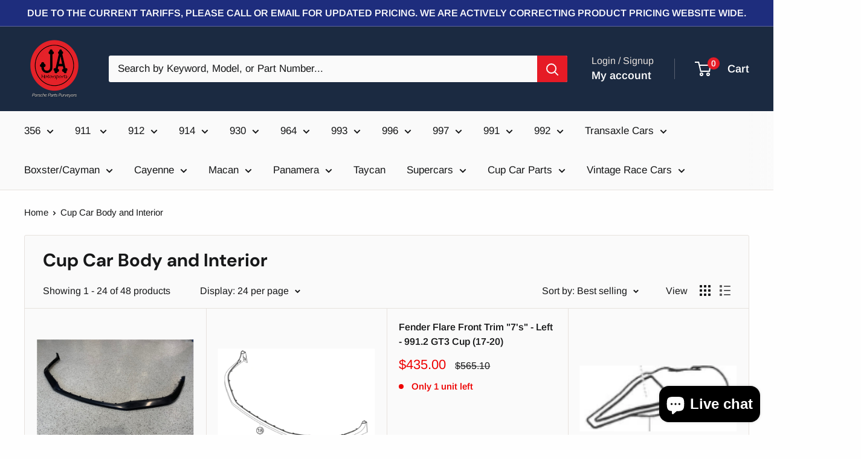

--- FILE ---
content_type: text/html; charset=utf-8
request_url: https://www.joeanselmomotorsports.com/collections/cup-car-body-and-interior
body_size: 39396
content:
<!doctype html>

<html class="no-js" lang="en">
  <head>
    <meta charset="utf-8">
    <meta name="viewport" content="width=device-width, initial-scale=1.0, height=device-height, minimum-scale=1.0, maximum-scale=1.0">
    <meta name="theme-color" content="#e61b26">

    <title>Cup Car Body and Interior</title><link rel="canonical" href="https://www.joeanselmomotorsports.com/collections/cup-car-body-and-interior"><link rel="shortcut icon" href="//www.joeanselmomotorsports.com/cdn/shop/files/JA_96x96_d490b157-c36c-482d-ad87-050725bd5b17_96x96.png?v=1696530906" type="image/png"><link rel="preload" as="style" href="//www.joeanselmomotorsports.com/cdn/shop/t/17/assets/theme.css?v=114081563123193615381733706540">
    <link rel="preload" as="script" href="//www.joeanselmomotorsports.com/cdn/shop/t/17/assets/theme.js?v=1815320689903517791733706540">
    <link rel="preconnect" href="https://cdn.shopify.com">
    <link rel="preconnect" href="https://fonts.shopifycdn.com">
    <link rel="dns-prefetch" href="https://productreviews.shopifycdn.com">
    <link rel="dns-prefetch" href="https://ajax.googleapis.com">
    <link rel="dns-prefetch" href="https://maps.googleapis.com">
    <link rel="dns-prefetch" href="https://maps.gstatic.com">

    <meta property="og:type" content="website">
  <meta property="og:title" content="Cup Car Body and Interior">
  <meta property="og:image" content="http://www.joeanselmomotorsports.com/cdn/shop/files/IMG_4627.jpg?v=1734644663">
  <meta property="og:image:secure_url" content="https://www.joeanselmomotorsports.com/cdn/shop/files/IMG_4627.jpg?v=1734644663">
  <meta property="og:image:width" content="4032">
  <meta property="og:image:height" content="3024"><meta property="og:url" content="https://www.joeanselmomotorsports.com/collections/cup-car-body-and-interior">
<meta property="og:site_name" content="Joe Anselmo Motorsports"><meta name="twitter:card" content="summary"><meta name="twitter:title" content="Cup Car Body and Interior">
  <meta name="twitter:description" content="">
  <meta name="twitter:image" content="https://www.joeanselmomotorsports.com/cdn/shop/files/IMG_4627_600x600_crop_center.jpg?v=1734644663">
    <link rel="preload" href="//www.joeanselmomotorsports.com/cdn/fonts/dm_sans/dmsans_n7.97e21d81502002291ea1de8aefb79170c6946ce5.woff2" as="font" type="font/woff2" crossorigin><link rel="preload" href="//www.joeanselmomotorsports.com/cdn/fonts/arimo/arimo_n4.a7efb558ca22d2002248bbe6f302a98edee38e35.woff2" as="font" type="font/woff2" crossorigin><style>
  @font-face {
  font-family: "DM Sans";
  font-weight: 700;
  font-style: normal;
  font-display: swap;
  src: url("//www.joeanselmomotorsports.com/cdn/fonts/dm_sans/dmsans_n7.97e21d81502002291ea1de8aefb79170c6946ce5.woff2") format("woff2"),
       url("//www.joeanselmomotorsports.com/cdn/fonts/dm_sans/dmsans_n7.af5c214f5116410ca1d53a2090665620e78e2e1b.woff") format("woff");
}

  @font-face {
  font-family: Arimo;
  font-weight: 400;
  font-style: normal;
  font-display: swap;
  src: url("//www.joeanselmomotorsports.com/cdn/fonts/arimo/arimo_n4.a7efb558ca22d2002248bbe6f302a98edee38e35.woff2") format("woff2"),
       url("//www.joeanselmomotorsports.com/cdn/fonts/arimo/arimo_n4.0da809f7d1d5ede2a73be7094ac00741efdb6387.woff") format("woff");
}

@font-face {
  font-family: Arimo;
  font-weight: 600;
  font-style: normal;
  font-display: swap;
  src: url("//www.joeanselmomotorsports.com/cdn/fonts/arimo/arimo_n6.9c18b0befd86597f319b7d7f925727d04c262b32.woff2") format("woff2"),
       url("//www.joeanselmomotorsports.com/cdn/fonts/arimo/arimo_n6.422bf6679b81a8bfb1b25d19299a53688390c2b9.woff") format("woff");
}

@font-face {
  font-family: "DM Sans";
  font-weight: 700;
  font-style: italic;
  font-display: swap;
  src: url("//www.joeanselmomotorsports.com/cdn/fonts/dm_sans/dmsans_i7.52b57f7d7342eb7255084623d98ab83fd96e7f9b.woff2") format("woff2"),
       url("//www.joeanselmomotorsports.com/cdn/fonts/dm_sans/dmsans_i7.d5e14ef18a1d4a8ce78a4187580b4eb1759c2eda.woff") format("woff");
}


  @font-face {
  font-family: Arimo;
  font-weight: 700;
  font-style: normal;
  font-display: swap;
  src: url("//www.joeanselmomotorsports.com/cdn/fonts/arimo/arimo_n7.1d2d0638e6a1228d86beb0e10006e3280ccb2d04.woff2") format("woff2"),
       url("//www.joeanselmomotorsports.com/cdn/fonts/arimo/arimo_n7.f4b9139e8eac4a17b38b8707044c20f54c3be479.woff") format("woff");
}

  @font-face {
  font-family: Arimo;
  font-weight: 400;
  font-style: italic;
  font-display: swap;
  src: url("//www.joeanselmomotorsports.com/cdn/fonts/arimo/arimo_i4.438ddb21a1b98c7230698d70dc1a21df235701b2.woff2") format("woff2"),
       url("//www.joeanselmomotorsports.com/cdn/fonts/arimo/arimo_i4.0e1908a0dc1ec32fabb5a03a0c9ee2083f82e3d7.woff") format("woff");
}

  @font-face {
  font-family: Arimo;
  font-weight: 700;
  font-style: italic;
  font-display: swap;
  src: url("//www.joeanselmomotorsports.com/cdn/fonts/arimo/arimo_i7.b9f09537c29041ec8d51f8cdb7c9b8e4f1f82cb1.woff2") format("woff2"),
       url("//www.joeanselmomotorsports.com/cdn/fonts/arimo/arimo_i7.ec659fc855f754fd0b1bd052e606bba1058f73da.woff") format("woff");
}


  :root {
    --default-text-font-size : 15px;
    --base-text-font-size    : 17px;
    --heading-font-family    : "DM Sans", sans-serif;
    --heading-font-weight    : 700;
    --heading-font-style     : normal;
    --text-font-family       : Arimo, sans-serif;
    --text-font-weight       : 400;
    --text-font-style        : normal;
    --text-font-bolder-weight: 600;
    --text-link-decoration   : underline;

    --text-color               : #171819;
    --text-color-rgb           : 23, 24, 25;
    --heading-color            : #171819;
    --border-color             : #e7e2de;
    --border-color-rgb         : 231, 226, 222;
    --form-border-color        : #dcd5cf;
    --accent-color             : #e61b26;
    --accent-color-rgb         : 230, 27, 38;
    --link-color               : #e61b26;
    --link-color-hover         : #a3121a;
    --background               : #fefefe;
    --secondary-background     : #fafafa;
    --secondary-background-rgb : 250, 250, 250;
    --accent-background        : rgba(230, 27, 38, 0.08);

    --input-background: #fafafa;

    --error-color       : #ff0000;
    --error-background  : rgba(255, 0, 0, 0.07);
    --success-color     : #00aa00;
    --success-background: rgba(0, 170, 0, 0.11);

    --primary-button-background      : #e61b26;
    --primary-button-background-rgb  : 230, 27, 38;
    --primary-button-text-color      : #ffffff;
    --secondary-button-background    : #1b2a41;
    --secondary-button-background-rgb: 27, 42, 65;
    --secondary-button-text-color    : #ffffff;

    --header-background      : #1b2a41;
    --header-text-color      : #ffffff;
    --header-light-text-color: #e9e2dd;
    --header-border-color    : rgba(233, 226, 221, 0.3);
    --header-accent-color    : #e61b26;

    --footer-background-color:    #f3f5f6;
    --footer-heading-text-color:  #171819;
    --footer-body-text-color:     #171819;
    --footer-body-text-color-rgb: 23, 24, 25;
    --footer-accent-color:        #e61b26;
    --footer-accent-color-rgb:    230, 27, 38;
    --footer-border:              none;
    
    --flickity-arrow-color: #bcaea3;--product-on-sale-accent           : #ee0000;
    --product-on-sale-accent-rgb       : 238, 0, 0;
    --product-on-sale-color            : #ffffff;
    --product-in-stock-color           : #008a00;
    --product-low-stock-color          : #ee0000;
    --product-sold-out-color           : #d1d1d4;
    --product-custom-label-1-background: #ff6128;
    --product-custom-label-1-color     : #ffffff;
    --product-custom-label-2-background: #a95ebe;
    --product-custom-label-2-color     : #ffffff;
    --product-review-star-color        : #ffbd00;

    --mobile-container-gutter : 20px;
    --desktop-container-gutter: 40px;

    /* Shopify related variables */
    --payment-terms-background-color: #fefefe;
  }
</style>

<script>
  // IE11 does not have support for CSS variables, so we have to polyfill them
  if (!(((window || {}).CSS || {}).supports && window.CSS.supports('(--a: 0)'))) {
    const script = document.createElement('script');
    script.type = 'text/javascript';
    script.src = 'https://cdn.jsdelivr.net/npm/css-vars-ponyfill@2';
    script.onload = function() {
      cssVars({});
    };

    document.getElementsByTagName('head')[0].appendChild(script);
  }
</script>


    <script>window.performance && window.performance.mark && window.performance.mark('shopify.content_for_header.start');</script><meta name="google-site-verification" content="YnWbcl9QsBYuqJ9eGPhVT03erSOvbl0qBlkWZbLn25I">
<meta id="shopify-digital-wallet" name="shopify-digital-wallet" content="/628359286/digital_wallets/dialog">
<link rel="alternate" type="application/atom+xml" title="Feed" href="/collections/cup-car-body-and-interior.atom" />
<link rel="next" href="/collections/cup-car-body-and-interior?page=2">
<link rel="alternate" type="application/json+oembed" href="https://www.joeanselmomotorsports.com/collections/cup-car-body-and-interior.oembed">
<script async="async" src="/checkouts/internal/preloads.js?locale=en-US"></script>
<script id="shopify-features" type="application/json">{"accessToken":"9d8a4eaf601a93be27c2273a8e40983f","betas":["rich-media-storefront-analytics"],"domain":"www.joeanselmomotorsports.com","predictiveSearch":true,"shopId":628359286,"locale":"en"}</script>
<script>var Shopify = Shopify || {};
Shopify.shop = "joe-anselmo-motorsports.myshopify.com";
Shopify.locale = "en";
Shopify.currency = {"active":"USD","rate":"1.0"};
Shopify.country = "US";
Shopify.theme = {"name":"Warehouse 6.3.0","id":129606582390,"schema_name":"Warehouse","schema_version":"6.3.0","theme_store_id":871,"role":"main"};
Shopify.theme.handle = "null";
Shopify.theme.style = {"id":null,"handle":null};
Shopify.cdnHost = "www.joeanselmomotorsports.com/cdn";
Shopify.routes = Shopify.routes || {};
Shopify.routes.root = "/";</script>
<script type="module">!function(o){(o.Shopify=o.Shopify||{}).modules=!0}(window);</script>
<script>!function(o){function n(){var o=[];function n(){o.push(Array.prototype.slice.apply(arguments))}return n.q=o,n}var t=o.Shopify=o.Shopify||{};t.loadFeatures=n(),t.autoloadFeatures=n()}(window);</script>
<script id="shop-js-analytics" type="application/json">{"pageType":"collection"}</script>
<script defer="defer" async type="module" src="//www.joeanselmomotorsports.com/cdn/shopifycloud/shop-js/modules/v2/client.init-shop-cart-sync_IZsNAliE.en.esm.js"></script>
<script defer="defer" async type="module" src="//www.joeanselmomotorsports.com/cdn/shopifycloud/shop-js/modules/v2/chunk.common_0OUaOowp.esm.js"></script>
<script type="module">
  await import("//www.joeanselmomotorsports.com/cdn/shopifycloud/shop-js/modules/v2/client.init-shop-cart-sync_IZsNAliE.en.esm.js");
await import("//www.joeanselmomotorsports.com/cdn/shopifycloud/shop-js/modules/v2/chunk.common_0OUaOowp.esm.js");

  window.Shopify.SignInWithShop?.initShopCartSync?.({"fedCMEnabled":true,"windoidEnabled":true});

</script>
<script id="__st">var __st={"a":628359286,"offset":-28800,"reqid":"d7fe767c-21f1-46dc-b3e6-f03b7caf26f5-1768468874","pageurl":"www.joeanselmomotorsports.com\/collections\/cup-car-body-and-interior","u":"bc9cf90a66ed","p":"collection","rtyp":"collection","rid":289444298870};</script>
<script>window.ShopifyPaypalV4VisibilityTracking = true;</script>
<script id="captcha-bootstrap">!function(){'use strict';const t='contact',e='account',n='new_comment',o=[[t,t],['blogs',n],['comments',n],[t,'customer']],c=[[e,'customer_login'],[e,'guest_login'],[e,'recover_customer_password'],[e,'create_customer']],r=t=>t.map((([t,e])=>`form[action*='/${t}']:not([data-nocaptcha='true']) input[name='form_type'][value='${e}']`)).join(','),a=t=>()=>t?[...document.querySelectorAll(t)].map((t=>t.form)):[];function s(){const t=[...o],e=r(t);return a(e)}const i='password',u='form_key',d=['recaptcha-v3-token','g-recaptcha-response','h-captcha-response',i],f=()=>{try{return window.sessionStorage}catch{return}},m='__shopify_v',_=t=>t.elements[u];function p(t,e,n=!1){try{const o=window.sessionStorage,c=JSON.parse(o.getItem(e)),{data:r}=function(t){const{data:e,action:n}=t;return t[m]||n?{data:e,action:n}:{data:t,action:n}}(c);for(const[e,n]of Object.entries(r))t.elements[e]&&(t.elements[e].value=n);n&&o.removeItem(e)}catch(o){console.error('form repopulation failed',{error:o})}}const l='form_type',E='cptcha';function T(t){t.dataset[E]=!0}const w=window,h=w.document,L='Shopify',v='ce_forms',y='captcha';let A=!1;((t,e)=>{const n=(g='f06e6c50-85a8-45c8-87d0-21a2b65856fe',I='https://cdn.shopify.com/shopifycloud/storefront-forms-hcaptcha/ce_storefront_forms_captcha_hcaptcha.v1.5.2.iife.js',D={infoText:'Protected by hCaptcha',privacyText:'Privacy',termsText:'Terms'},(t,e,n)=>{const o=w[L][v],c=o.bindForm;if(c)return c(t,g,e,D).then(n);var r;o.q.push([[t,g,e,D],n]),r=I,A||(h.body.append(Object.assign(h.createElement('script'),{id:'captcha-provider',async:!0,src:r})),A=!0)});var g,I,D;w[L]=w[L]||{},w[L][v]=w[L][v]||{},w[L][v].q=[],w[L][y]=w[L][y]||{},w[L][y].protect=function(t,e){n(t,void 0,e),T(t)},Object.freeze(w[L][y]),function(t,e,n,w,h,L){const[v,y,A,g]=function(t,e,n){const i=e?o:[],u=t?c:[],d=[...i,...u],f=r(d),m=r(i),_=r(d.filter((([t,e])=>n.includes(e))));return[a(f),a(m),a(_),s()]}(w,h,L),I=t=>{const e=t.target;return e instanceof HTMLFormElement?e:e&&e.form},D=t=>v().includes(t);t.addEventListener('submit',(t=>{const e=I(t);if(!e)return;const n=D(e)&&!e.dataset.hcaptchaBound&&!e.dataset.recaptchaBound,o=_(e),c=g().includes(e)&&(!o||!o.value);(n||c)&&t.preventDefault(),c&&!n&&(function(t){try{if(!f())return;!function(t){const e=f();if(!e)return;const n=_(t);if(!n)return;const o=n.value;o&&e.removeItem(o)}(t);const e=Array.from(Array(32),(()=>Math.random().toString(36)[2])).join('');!function(t,e){_(t)||t.append(Object.assign(document.createElement('input'),{type:'hidden',name:u})),t.elements[u].value=e}(t,e),function(t,e){const n=f();if(!n)return;const o=[...t.querySelectorAll(`input[type='${i}']`)].map((({name:t})=>t)),c=[...d,...o],r={};for(const[a,s]of new FormData(t).entries())c.includes(a)||(r[a]=s);n.setItem(e,JSON.stringify({[m]:1,action:t.action,data:r}))}(t,e)}catch(e){console.error('failed to persist form',e)}}(e),e.submit())}));const S=(t,e)=>{t&&!t.dataset[E]&&(n(t,e.some((e=>e===t))),T(t))};for(const o of['focusin','change'])t.addEventListener(o,(t=>{const e=I(t);D(e)&&S(e,y())}));const B=e.get('form_key'),M=e.get(l),P=B&&M;t.addEventListener('DOMContentLoaded',(()=>{const t=y();if(P)for(const e of t)e.elements[l].value===M&&p(e,B);[...new Set([...A(),...v().filter((t=>'true'===t.dataset.shopifyCaptcha))])].forEach((e=>S(e,t)))}))}(h,new URLSearchParams(w.location.search),n,t,e,['guest_login'])})(!0,!0)}();</script>
<script integrity="sha256-4kQ18oKyAcykRKYeNunJcIwy7WH5gtpwJnB7kiuLZ1E=" data-source-attribution="shopify.loadfeatures" defer="defer" src="//www.joeanselmomotorsports.com/cdn/shopifycloud/storefront/assets/storefront/load_feature-a0a9edcb.js" crossorigin="anonymous"></script>
<script data-source-attribution="shopify.dynamic_checkout.dynamic.init">var Shopify=Shopify||{};Shopify.PaymentButton=Shopify.PaymentButton||{isStorefrontPortableWallets:!0,init:function(){window.Shopify.PaymentButton.init=function(){};var t=document.createElement("script");t.src="https://www.joeanselmomotorsports.com/cdn/shopifycloud/portable-wallets/latest/portable-wallets.en.js",t.type="module",document.head.appendChild(t)}};
</script>
<script data-source-attribution="shopify.dynamic_checkout.buyer_consent">
  function portableWalletsHideBuyerConsent(e){var t=document.getElementById("shopify-buyer-consent"),n=document.getElementById("shopify-subscription-policy-button");t&&n&&(t.classList.add("hidden"),t.setAttribute("aria-hidden","true"),n.removeEventListener("click",e))}function portableWalletsShowBuyerConsent(e){var t=document.getElementById("shopify-buyer-consent"),n=document.getElementById("shopify-subscription-policy-button");t&&n&&(t.classList.remove("hidden"),t.removeAttribute("aria-hidden"),n.addEventListener("click",e))}window.Shopify?.PaymentButton&&(window.Shopify.PaymentButton.hideBuyerConsent=portableWalletsHideBuyerConsent,window.Shopify.PaymentButton.showBuyerConsent=portableWalletsShowBuyerConsent);
</script>
<script data-source-attribution="shopify.dynamic_checkout.cart.bootstrap">document.addEventListener("DOMContentLoaded",(function(){function t(){return document.querySelector("shopify-accelerated-checkout-cart, shopify-accelerated-checkout")}if(t())Shopify.PaymentButton.init();else{new MutationObserver((function(e,n){t()&&(Shopify.PaymentButton.init(),n.disconnect())})).observe(document.body,{childList:!0,subtree:!0})}}));
</script>
<link id="shopify-accelerated-checkout-styles" rel="stylesheet" media="screen" href="https://www.joeanselmomotorsports.com/cdn/shopifycloud/portable-wallets/latest/accelerated-checkout-backwards-compat.css" crossorigin="anonymous">
<style id="shopify-accelerated-checkout-cart">
        #shopify-buyer-consent {
  margin-top: 1em;
  display: inline-block;
  width: 100%;
}

#shopify-buyer-consent.hidden {
  display: none;
}

#shopify-subscription-policy-button {
  background: none;
  border: none;
  padding: 0;
  text-decoration: underline;
  font-size: inherit;
  cursor: pointer;
}

#shopify-subscription-policy-button::before {
  box-shadow: none;
}

      </style>

<script>window.performance && window.performance.mark && window.performance.mark('shopify.content_for_header.end');</script>

    <link rel="stylesheet" href="//www.joeanselmomotorsports.com/cdn/shop/t/17/assets/theme.css?v=114081563123193615381733706540">

    <script type="application/ld+json">
  {
    "@context": "https://schema.org",
    "@type": "BreadcrumbList",
    "itemListElement": [{
        "@type": "ListItem",
        "position": 1,
        "name": "Home",
        "item": "https://www.joeanselmomotorsports.com"
      },{
            "@type": "ListItem",
            "position": 2,
            "name": "Cup Car Body and Interior",
            "item": "https://www.joeanselmomotorsports.com/collections/cup-car-body-and-interior"
          }]
  }
</script>

    <script>
      // This allows to expose several variables to the global scope, to be used in scripts
      window.theme = {
        pageType: "collection",
        cartCount: 0,
        moneyFormat: "${{amount}}",
        moneyWithCurrencyFormat: "${{amount}} USD",
        currencyCodeEnabled: false,
        showDiscount: false,
        discountMode: "percentage",
        cartType: "drawer"
      };

      window.routes = {
        rootUrl: "\/",
        rootUrlWithoutSlash: '',
        cartUrl: "\/cart",
        cartAddUrl: "\/cart\/add",
        cartChangeUrl: "\/cart\/change",
        searchUrl: "\/search",
        productRecommendationsUrl: "\/recommendations\/products"
      };

      window.languages = {
        productRegularPrice: "Regular price",
        productSalePrice: "Sale price",
        collectionOnSaleLabel: "Save {{savings}}",
        productFormUnavailable: "Unavailable",
        productFormAddToCart: "Add to cart",
        productFormPreOrder: "Pre-order",
        productFormSoldOut: "Sold out",
        productAdded: "Product has been added to your cart",
        productAddedShort: "Added!",
        shippingEstimatorNoResults: "No shipping could be found for your address.",
        shippingEstimatorOneResult: "There is one shipping rate for your address:",
        shippingEstimatorMultipleResults: "There are {{count}} shipping rates for your address:",
        shippingEstimatorErrors: "There are some errors:"
      };

      document.documentElement.className = document.documentElement.className.replace('no-js', 'js');
    </script><script src="//www.joeanselmomotorsports.com/cdn/shop/t/17/assets/theme.js?v=1815320689903517791733706540" defer></script>
    <script src="//www.joeanselmomotorsports.com/cdn/shop/t/17/assets/custom.js?v=102476495355921946141733706540" defer></script><script>
        (function () {
          window.onpageshow = function() {
            // We force re-freshing the cart content onpageshow, as most browsers will serve a cache copy when hitting the
            // back button, which cause staled data
            document.documentElement.dispatchEvent(new CustomEvent('cart:refresh', {
              bubbles: true,
              detail: {scrollToTop: false}
            }));
          };
        })();
      </script><script src="https://cdn.shopify.com/extensions/7bc9bb47-adfa-4267-963e-cadee5096caf/inbox-1252/assets/inbox-chat-loader.js" type="text/javascript" defer="defer"></script>
<link href="https://monorail-edge.shopifysvc.com" rel="dns-prefetch">
<script>(function(){if ("sendBeacon" in navigator && "performance" in window) {try {var session_token_from_headers = performance.getEntriesByType('navigation')[0].serverTiming.find(x => x.name == '_s').description;} catch {var session_token_from_headers = undefined;}var session_cookie_matches = document.cookie.match(/_shopify_s=([^;]*)/);var session_token_from_cookie = session_cookie_matches && session_cookie_matches.length === 2 ? session_cookie_matches[1] : "";var session_token = session_token_from_headers || session_token_from_cookie || "";function handle_abandonment_event(e) {var entries = performance.getEntries().filter(function(entry) {return /monorail-edge.shopifysvc.com/.test(entry.name);});if (!window.abandonment_tracked && entries.length === 0) {window.abandonment_tracked = true;var currentMs = Date.now();var navigation_start = performance.timing.navigationStart;var payload = {shop_id: 628359286,url: window.location.href,navigation_start,duration: currentMs - navigation_start,session_token,page_type: "collection"};window.navigator.sendBeacon("https://monorail-edge.shopifysvc.com/v1/produce", JSON.stringify({schema_id: "online_store_buyer_site_abandonment/1.1",payload: payload,metadata: {event_created_at_ms: currentMs,event_sent_at_ms: currentMs}}));}}window.addEventListener('pagehide', handle_abandonment_event);}}());</script>
<script id="web-pixels-manager-setup">(function e(e,d,r,n,o){if(void 0===o&&(o={}),!Boolean(null===(a=null===(i=window.Shopify)||void 0===i?void 0:i.analytics)||void 0===a?void 0:a.replayQueue)){var i,a;window.Shopify=window.Shopify||{};var t=window.Shopify;t.analytics=t.analytics||{};var s=t.analytics;s.replayQueue=[],s.publish=function(e,d,r){return s.replayQueue.push([e,d,r]),!0};try{self.performance.mark("wpm:start")}catch(e){}var l=function(){var e={modern:/Edge?\/(1{2}[4-9]|1[2-9]\d|[2-9]\d{2}|\d{4,})\.\d+(\.\d+|)|Firefox\/(1{2}[4-9]|1[2-9]\d|[2-9]\d{2}|\d{4,})\.\d+(\.\d+|)|Chrom(ium|e)\/(9{2}|\d{3,})\.\d+(\.\d+|)|(Maci|X1{2}).+ Version\/(15\.\d+|(1[6-9]|[2-9]\d|\d{3,})\.\d+)([,.]\d+|)( \(\w+\)|)( Mobile\/\w+|) Safari\/|Chrome.+OPR\/(9{2}|\d{3,})\.\d+\.\d+|(CPU[ +]OS|iPhone[ +]OS|CPU[ +]iPhone|CPU IPhone OS|CPU iPad OS)[ +]+(15[._]\d+|(1[6-9]|[2-9]\d|\d{3,})[._]\d+)([._]\d+|)|Android:?[ /-](13[3-9]|1[4-9]\d|[2-9]\d{2}|\d{4,})(\.\d+|)(\.\d+|)|Android.+Firefox\/(13[5-9]|1[4-9]\d|[2-9]\d{2}|\d{4,})\.\d+(\.\d+|)|Android.+Chrom(ium|e)\/(13[3-9]|1[4-9]\d|[2-9]\d{2}|\d{4,})\.\d+(\.\d+|)|SamsungBrowser\/([2-9]\d|\d{3,})\.\d+/,legacy:/Edge?\/(1[6-9]|[2-9]\d|\d{3,})\.\d+(\.\d+|)|Firefox\/(5[4-9]|[6-9]\d|\d{3,})\.\d+(\.\d+|)|Chrom(ium|e)\/(5[1-9]|[6-9]\d|\d{3,})\.\d+(\.\d+|)([\d.]+$|.*Safari\/(?![\d.]+ Edge\/[\d.]+$))|(Maci|X1{2}).+ Version\/(10\.\d+|(1[1-9]|[2-9]\d|\d{3,})\.\d+)([,.]\d+|)( \(\w+\)|)( Mobile\/\w+|) Safari\/|Chrome.+OPR\/(3[89]|[4-9]\d|\d{3,})\.\d+\.\d+|(CPU[ +]OS|iPhone[ +]OS|CPU[ +]iPhone|CPU IPhone OS|CPU iPad OS)[ +]+(10[._]\d+|(1[1-9]|[2-9]\d|\d{3,})[._]\d+)([._]\d+|)|Android:?[ /-](13[3-9]|1[4-9]\d|[2-9]\d{2}|\d{4,})(\.\d+|)(\.\d+|)|Mobile Safari.+OPR\/([89]\d|\d{3,})\.\d+\.\d+|Android.+Firefox\/(13[5-9]|1[4-9]\d|[2-9]\d{2}|\d{4,})\.\d+(\.\d+|)|Android.+Chrom(ium|e)\/(13[3-9]|1[4-9]\d|[2-9]\d{2}|\d{4,})\.\d+(\.\d+|)|Android.+(UC? ?Browser|UCWEB|U3)[ /]?(15\.([5-9]|\d{2,})|(1[6-9]|[2-9]\d|\d{3,})\.\d+)\.\d+|SamsungBrowser\/(5\.\d+|([6-9]|\d{2,})\.\d+)|Android.+MQ{2}Browser\/(14(\.(9|\d{2,})|)|(1[5-9]|[2-9]\d|\d{3,})(\.\d+|))(\.\d+|)|K[Aa][Ii]OS\/(3\.\d+|([4-9]|\d{2,})\.\d+)(\.\d+|)/},d=e.modern,r=e.legacy,n=navigator.userAgent;return n.match(d)?"modern":n.match(r)?"legacy":"unknown"}(),u="modern"===l?"modern":"legacy",c=(null!=n?n:{modern:"",legacy:""})[u],f=function(e){return[e.baseUrl,"/wpm","/b",e.hashVersion,"modern"===e.buildTarget?"m":"l",".js"].join("")}({baseUrl:d,hashVersion:r,buildTarget:u}),m=function(e){var d=e.version,r=e.bundleTarget,n=e.surface,o=e.pageUrl,i=e.monorailEndpoint;return{emit:function(e){var a=e.status,t=e.errorMsg,s=(new Date).getTime(),l=JSON.stringify({metadata:{event_sent_at_ms:s},events:[{schema_id:"web_pixels_manager_load/3.1",payload:{version:d,bundle_target:r,page_url:o,status:a,surface:n,error_msg:t},metadata:{event_created_at_ms:s}}]});if(!i)return console&&console.warn&&console.warn("[Web Pixels Manager] No Monorail endpoint provided, skipping logging."),!1;try{return self.navigator.sendBeacon.bind(self.navigator)(i,l)}catch(e){}var u=new XMLHttpRequest;try{return u.open("POST",i,!0),u.setRequestHeader("Content-Type","text/plain"),u.send(l),!0}catch(e){return console&&console.warn&&console.warn("[Web Pixels Manager] Got an unhandled error while logging to Monorail."),!1}}}}({version:r,bundleTarget:l,surface:e.surface,pageUrl:self.location.href,monorailEndpoint:e.monorailEndpoint});try{o.browserTarget=l,function(e){var d=e.src,r=e.async,n=void 0===r||r,o=e.onload,i=e.onerror,a=e.sri,t=e.scriptDataAttributes,s=void 0===t?{}:t,l=document.createElement("script"),u=document.querySelector("head"),c=document.querySelector("body");if(l.async=n,l.src=d,a&&(l.integrity=a,l.crossOrigin="anonymous"),s)for(var f in s)if(Object.prototype.hasOwnProperty.call(s,f))try{l.dataset[f]=s[f]}catch(e){}if(o&&l.addEventListener("load",o),i&&l.addEventListener("error",i),u)u.appendChild(l);else{if(!c)throw new Error("Did not find a head or body element to append the script");c.appendChild(l)}}({src:f,async:!0,onload:function(){if(!function(){var e,d;return Boolean(null===(d=null===(e=window.Shopify)||void 0===e?void 0:e.analytics)||void 0===d?void 0:d.initialized)}()){var d=window.webPixelsManager.init(e)||void 0;if(d){var r=window.Shopify.analytics;r.replayQueue.forEach((function(e){var r=e[0],n=e[1],o=e[2];d.publishCustomEvent(r,n,o)})),r.replayQueue=[],r.publish=d.publishCustomEvent,r.visitor=d.visitor,r.initialized=!0}}},onerror:function(){return m.emit({status:"failed",errorMsg:"".concat(f," has failed to load")})},sri:function(e){var d=/^sha384-[A-Za-z0-9+/=]+$/;return"string"==typeof e&&d.test(e)}(c)?c:"",scriptDataAttributes:o}),m.emit({status:"loading"})}catch(e){m.emit({status:"failed",errorMsg:(null==e?void 0:e.message)||"Unknown error"})}}})({shopId: 628359286,storefrontBaseUrl: "https://www.joeanselmomotorsports.com",extensionsBaseUrl: "https://extensions.shopifycdn.com/cdn/shopifycloud/web-pixels-manager",monorailEndpoint: "https://monorail-edge.shopifysvc.com/unstable/produce_batch",surface: "storefront-renderer",enabledBetaFlags: ["2dca8a86"],webPixelsConfigList: [{"id":"399638646","configuration":"{\"config\":\"{\\\"pixel_id\\\":\\\"G-15LJKPX2XC\\\",\\\"target_country\\\":\\\"US\\\",\\\"gtag_events\\\":[{\\\"type\\\":\\\"begin_checkout\\\",\\\"action_label\\\":\\\"G-15LJKPX2XC\\\"},{\\\"type\\\":\\\"search\\\",\\\"action_label\\\":\\\"G-15LJKPX2XC\\\"},{\\\"type\\\":\\\"view_item\\\",\\\"action_label\\\":[\\\"G-15LJKPX2XC\\\",\\\"MC-RPSYGSL0JV\\\"]},{\\\"type\\\":\\\"purchase\\\",\\\"action_label\\\":[\\\"G-15LJKPX2XC\\\",\\\"MC-RPSYGSL0JV\\\"]},{\\\"type\\\":\\\"page_view\\\",\\\"action_label\\\":[\\\"G-15LJKPX2XC\\\",\\\"MC-RPSYGSL0JV\\\"]},{\\\"type\\\":\\\"add_payment_info\\\",\\\"action_label\\\":\\\"G-15LJKPX2XC\\\"},{\\\"type\\\":\\\"add_to_cart\\\",\\\"action_label\\\":\\\"G-15LJKPX2XC\\\"}],\\\"enable_monitoring_mode\\\":false}\"}","eventPayloadVersion":"v1","runtimeContext":"OPEN","scriptVersion":"b2a88bafab3e21179ed38636efcd8a93","type":"APP","apiClientId":1780363,"privacyPurposes":[],"dataSharingAdjustments":{"protectedCustomerApprovalScopes":["read_customer_address","read_customer_email","read_customer_name","read_customer_personal_data","read_customer_phone"]}},{"id":"shopify-app-pixel","configuration":"{}","eventPayloadVersion":"v1","runtimeContext":"STRICT","scriptVersion":"0450","apiClientId":"shopify-pixel","type":"APP","privacyPurposes":["ANALYTICS","MARKETING"]},{"id":"shopify-custom-pixel","eventPayloadVersion":"v1","runtimeContext":"LAX","scriptVersion":"0450","apiClientId":"shopify-pixel","type":"CUSTOM","privacyPurposes":["ANALYTICS","MARKETING"]}],isMerchantRequest: false,initData: {"shop":{"name":"Joe Anselmo Motorsports","paymentSettings":{"currencyCode":"USD"},"myshopifyDomain":"joe-anselmo-motorsports.myshopify.com","countryCode":"US","storefrontUrl":"https:\/\/www.joeanselmomotorsports.com"},"customer":null,"cart":null,"checkout":null,"productVariants":[],"purchasingCompany":null},},"https://www.joeanselmomotorsports.com/cdn","7cecd0b6w90c54c6cpe92089d5m57a67346",{"modern":"","legacy":""},{"shopId":"628359286","storefrontBaseUrl":"https:\/\/www.joeanselmomotorsports.com","extensionBaseUrl":"https:\/\/extensions.shopifycdn.com\/cdn\/shopifycloud\/web-pixels-manager","surface":"storefront-renderer","enabledBetaFlags":"[\"2dca8a86\"]","isMerchantRequest":"false","hashVersion":"7cecd0b6w90c54c6cpe92089d5m57a67346","publish":"custom","events":"[[\"page_viewed\",{}],[\"collection_viewed\",{\"collection\":{\"id\":\"289444298870\",\"title\":\"Cup Car Body and Interior\",\"productVariants\":[{\"price\":{\"amount\":279.3,\"currencyCode\":\"USD\"},\"product\":{\"title\":\"Spoiler Lip - 991.1 GT3 Cup\",\"vendor\":\"PMNA\",\"id\":\"2641165090934\",\"untranslatedTitle\":\"Spoiler Lip - 991.1 GT3 Cup\",\"url\":\"\/products\/spoiler-lip-991-1-gt3-cup\",\"type\":\"BAI\"},\"id\":\"22550761865334\",\"image\":{\"src\":\"\/\/www.joeanselmomotorsports.com\/cdn\/shop\/files\/IMG_4627.jpg?v=1734644663\"},\"sku\":\"991 505 557 8A Gen\",\"title\":\"Default Title\",\"untranslatedTitle\":\"Default Title\"},{\"price\":{\"amount\":289.0,\"currencyCode\":\"USD\"},\"product\":{\"title\":\"Front Spoiler Lip - 991.2 GT3 Cup\",\"vendor\":\"Joe Anselmo Motorsports\",\"id\":\"6580401799286\",\"untranslatedTitle\":\"Front Spoiler Lip - 991.2 GT3 Cup\",\"url\":\"\/products\/front-spoiler-lip-991-2-gt3-cup\",\"type\":\"BAI\"},\"id\":\"39366889832566\",\"image\":{\"src\":\"\/\/www.joeanselmomotorsports.com\/cdn\/shop\/files\/9F0807061.jpg?v=1699920999\"},\"sku\":\"9F0 807 061 Gen\",\"title\":\"Default Title\",\"untranslatedTitle\":\"Default Title\"},{\"price\":{\"amount\":435.0,\"currencyCode\":\"USD\"},\"product\":{\"title\":\"Fender Flare Front Trim \\\"7's\\\" - Left - 991.2 GT3 Cup (17-20)\",\"vendor\":\"Joe Anselmo Motorsports\",\"id\":\"6623185338486\",\"untranslatedTitle\":\"Fender Flare Front Trim \\\"7's\\\" - Left - 991.2 GT3 Cup (17-20)\",\"url\":\"\/products\/fender-flare-front-trim-7s-left-991-gt3-cup-15-20\",\"type\":\"BAI\"},\"id\":\"39476406616182\",\"image\":null,\"sku\":\"\",\"title\":\"Default Title\",\"untranslatedTitle\":\"Default Title\"},{\"price\":{\"amount\":524.1,\"currencyCode\":\"USD\"},\"product\":{\"title\":\"Front Hood Air Duct - 991.2 GT3 Cup (17-20)\",\"vendor\":\"Joe Anselmo Motorsports\",\"id\":\"2632161394806\",\"untranslatedTitle\":\"Front Hood Air Duct - 991.2 GT3 Cup (17-20)\",\"url\":\"\/products\/front-hood-air-ducts-991-2-gt3-cup-17-20\",\"type\":\"BAI\"},\"id\":\"22520525127798\",\"image\":{\"src\":\"\/\/www.joeanselmomotorsports.com\/cdn\/shop\/products\/duct.png?v=1592859411\"},\"sku\":\"991 575 513 8C Gen M\",\"title\":\"Default Title\",\"untranslatedTitle\":\"Default Title\"},{\"price\":{\"amount\":435.0,\"currencyCode\":\"USD\"},\"product\":{\"title\":\"Fender Flare Front Trim \\\"7's\\\" - Right - 991.2 GT3 Cup (17-20)\",\"vendor\":\"Joe Anselmo Motorsports\",\"id\":\"6623186649206\",\"untranslatedTitle\":\"Fender Flare Front Trim \\\"7's\\\" - Right - 991.2 GT3 Cup (17-20)\",\"url\":\"\/products\/fender-flare-front-trim-7s-right-991-gt3-cup-15-20\",\"type\":\"BAI\"},\"id\":\"39476425261174\",\"image\":null,\"sku\":\"\",\"title\":\"Default Title\",\"untranslatedTitle\":\"Default Title\"},{\"price\":{\"amount\":2145.0,\"currencyCode\":\"USD\"},\"product\":{\"title\":\"Rear Wing Upright Install Frame - 991.2 GT3 Cup (Carbon)\",\"vendor\":\"Joe Anselmo Motorsports\",\"id\":\"2331180662902\",\"untranslatedTitle\":\"Rear Wing Upright Install Frame - 991.2 GT3 Cup (Carbon)\",\"url\":\"\/products\/rear-wing-upright-install-frame-991-2-gt3-cup-carbon\",\"type\":\"BAI\"},\"id\":\"21035846205558\",\"image\":{\"src\":\"\/\/www.joeanselmomotorsports.com\/cdn\/shop\/products\/installframe991.2.png?v=1593535804\"},\"sku\":\"\",\"title\":\"Default Title\",\"untranslatedTitle\":\"Default Title\"},{\"price\":{\"amount\":0.0,\"currencyCode\":\"USD\"},\"product\":{\"title\":\"Hood Pin Safety Clip - 964, 993, 997, 991 GT3 Cup (90-25)\",\"vendor\":\"Joe Anselmo Motorsports\",\"id\":\"6876243296374\",\"untranslatedTitle\":\"Hood Pin Safety Clip - 964, 993, 997, 991 GT3 Cup (90-25)\",\"url\":\"\/products\/hood-pin-safety-clip-964-993-997-991-gt3-cup-90-15\",\"type\":\"BAI\"},\"id\":\"40090015957110\",\"image\":null,\"sku\":\"\",\"title\":\"Default Title\",\"untranslatedTitle\":\"Default Title\"},{\"price\":{\"amount\":34.44,\"currencyCode\":\"USD\"},\"product\":{\"title\":\"Hood Pin Metal Base - 964, 993, 997, 991 GT3 Cup (90-15)\",\"vendor\":\"Joe Anselmo Motorsports\",\"id\":\"6876243624054\",\"untranslatedTitle\":\"Hood Pin Metal Base - 964, 993, 997, 991 GT3 Cup (90-15)\",\"url\":\"\/products\/hood-pin-metal-base-964-993-997-991-gt3-cup-90-15\",\"type\":\"BAI\"},\"id\":\"40090018480246\",\"image\":null,\"sku\":\"\",\"title\":\"Default Title\",\"untranslatedTitle\":\"Default Title\"},{\"price\":{\"amount\":69.1,\"currencyCode\":\"USD\"},\"product\":{\"title\":\"Hood Pin - 997, 991 GT3 Cup (15-20)\",\"vendor\":\"Joe Anselmo Motorsports\",\"id\":\"6873538199670\",\"untranslatedTitle\":\"Hood Pin - 997, 991 GT3 Cup (15-20)\",\"url\":\"\/products\/hood-pin-997-991-gt3-cup-15-20\",\"type\":\"BAI\"},\"id\":\"40082695356534\",\"image\":null,\"sku\":\"\",\"title\":\"Default Title\",\"untranslatedTitle\":\"Default Title\"},{\"price\":{\"amount\":89.95,\"currencyCode\":\"USD\"},\"product\":{\"title\":\"Fuel Filler Door - 997.1 GT3 Cup (05-08)\",\"vendor\":\"Joe Anselmo Motorsports\",\"id\":\"2449235738742\",\"untranslatedTitle\":\"Fuel Filler Door - 997.1 GT3 Cup (05-08)\",\"url\":\"\/products\/fuel-filler-door-997-1-gt3-cup-05-08\",\"type\":\"BAI\"},\"id\":\"21882176209014\",\"image\":{\"src\":\"\/\/www.joeanselmomotorsports.com\/cdn\/shop\/products\/Image-Coming-Soon_e2cf7cc6-197a-4f2a-bdf0-186cd2e3a0aa.png?v=1592933575\"},\"sku\":\"\",\"title\":\"Default Title\",\"untranslatedTitle\":\"Default Title\"},{\"price\":{\"amount\":255.0,\"currencyCode\":\"USD\"},\"product\":{\"title\":\"Front Spoiler Lip - 992.1 GT3 Cup\",\"vendor\":\"PMNA\",\"id\":\"6686236311670\",\"untranslatedTitle\":\"Front Spoiler Lip - 992.1 GT3 Cup\",\"url\":\"\/products\/front-spoiler-lip-992-gt3-cup\",\"type\":\"BAI\"},\"id\":\"39628634751094\",\"image\":{\"src\":\"\/\/www.joeanselmomotorsports.com\/cdn\/shop\/files\/IMG_4622.jpg?v=1734647880\"},\"sku\":\"9F1 807 100 Gen\",\"title\":\"Default Title\",\"untranslatedTitle\":\"Default Title\"},{\"price\":{\"amount\":195.5,\"currencyCode\":\"USD\"},\"product\":{\"title\":\"Front Splitter - 997.1 GT3 Cup (Vented)\",\"vendor\":\"Joe Anselmo Motorsports\",\"id\":\"4362155688054\",\"untranslatedTitle\":\"Front Splitter - 997.1 GT3 Cup (Vented)\",\"url\":\"\/products\/front-splitter-997-1-gt3-cup-vented\",\"type\":\"BAI\"},\"id\":\"31278250000502\",\"image\":{\"src\":\"\/\/www.joeanselmomotorsports.com\/cdn\/shop\/products\/Image-Coming-Soon_0feb1810-2689-440a-879e-944101e819ba.png?v=1592865278\"},\"sku\":\"\",\"title\":\"Default Title\",\"untranslatedTitle\":\"Default Title\"},{\"price\":{\"amount\":185.5,\"currencyCode\":\"USD\"},\"product\":{\"title\":\"Front Splitter - 997.1 GT3 Cup (Non Vented)\",\"vendor\":\"Joe Anselmo Motorsports\",\"id\":\"2679142875254\",\"untranslatedTitle\":\"Front Splitter - 997.1 GT3 Cup (Non Vented)\",\"url\":\"\/products\/front-splitter-997-1-gt3-cup-non-vented\",\"type\":\"BAI\"},\"id\":\"22665809526902\",\"image\":{\"src\":\"\/\/www.joeanselmomotorsports.com\/cdn\/shop\/products\/Image-Coming-Soon_fd0b94bf-adfa-4e40-8dce-230f2aa626dd.png?v=1592864989\"},\"sku\":\"\",\"title\":\"Default Title\",\"untranslatedTitle\":\"Default Title\"},{\"price\":{\"amount\":942.0,\"currencyCode\":\"USD\"},\"product\":{\"title\":\"Front Hood - 991 GT3 Cup (15-20)\",\"vendor\":\"Joe Anselmo Motorsports\",\"id\":\"2632152547446\",\"untranslatedTitle\":\"Front Hood - 991 GT3 Cup (15-20)\",\"url\":\"\/products\/front-hood-991-gt3-cup-15-20\",\"type\":\"BAI\"},\"id\":\"22520490983542\",\"image\":{\"src\":\"\/\/www.joeanselmomotorsports.com\/cdn\/shop\/products\/IMG_7774_1.jpg?v=1628354871\"},\"sku\":\"\",\"title\":\"Default Title\",\"untranslatedTitle\":\"Default Title\"},{\"price\":{\"amount\":85.3,\"currencyCode\":\"USD\"},\"product\":{\"title\":\"Fender Edge Separation - 991 GT3 Cup\",\"vendor\":\"Joe Anselmo Motorsports\",\"id\":\"6868856537206\",\"untranslatedTitle\":\"Fender Edge Separation - 991 GT3 Cup\",\"url\":\"\/products\/fender-edge-separation-991-gt3-cup\",\"type\":\"BAI\"},\"id\":\"40074291773558\",\"image\":null,\"sku\":\"\",\"title\":\"Default Title\",\"untranslatedTitle\":\"Default Title\"},{\"price\":{\"amount\":185.26,\"currencyCode\":\"USD\"},\"product\":{\"title\":\"Decklid Air Screen - 991.2 GT3 Cup (17-20)\",\"vendor\":\"Joe Anselmo Motorsports\",\"id\":\"2632180793462\",\"untranslatedTitle\":\"Decklid Air Screen - 991.2 GT3 Cup (17-20)\",\"url\":\"\/products\/decklid-air-screen-991-2-gt3-cup-17-20\",\"type\":\"BAI\"},\"id\":\"22520588730486\",\"image\":{\"src\":\"\/\/www.joeanselmomotorsports.com\/cdn\/shop\/products\/GT3CupDecklid_2c17a926-0430-49f2-b40b-0e054357e8a9.png?v=1591994972\"},\"sku\":\"\",\"title\":\"Default Title\",\"untranslatedTitle\":\"Default Title\"},{\"price\":{\"amount\":40.0,\"currencyCode\":\"USD\"},\"product\":{\"title\":\"Rear Bumper Support Bar - 997 GT3 Cup\",\"vendor\":\"Joe Anselmo Motorsports\",\"id\":\"2485925576822\",\"untranslatedTitle\":\"Rear Bumper Support Bar - 997 GT3 Cup\",\"url\":\"\/products\/rear-bumper-support-bar-997-gt3-cup\",\"type\":\"BAI\"},\"id\":\"21962408624246\",\"image\":{\"src\":\"\/\/www.joeanselmomotorsports.com\/cdn\/shop\/products\/Image-Coming-Soon_35892196-14ef-4d94-8fbf-7efedc9032ce.png?v=1590698577\"},\"sku\":\"\",\"title\":\"Default Title\",\"untranslatedTitle\":\"Default Title\"},{\"price\":{\"amount\":82.91,\"currencyCode\":\"USD\"},\"product\":{\"title\":\"Hood Pin Safety Clip - 964, 993, 997, 991 GT3 Cup (90-19)\",\"vendor\":\"Joe Anselmo Motorsports\",\"id\":\"7675209482358\",\"untranslatedTitle\":\"Hood Pin Safety Clip - 964, 993, 997, 991 GT3 Cup (90-19)\",\"url\":\"\/products\/hood-pin-safety-clip-964-993-997-991-gt3-cup-90-19\",\"type\":\"BAI\"},\"id\":\"42020517052534\",\"image\":null,\"sku\":null,\"title\":\"Default Title\",\"untranslatedTitle\":\"Default Title\"},{\"price\":{\"amount\":3195.0,\"currencyCode\":\"USD\"},\"product\":{\"title\":\"Front Hood - 992 GT3 Cup 21-25\",\"vendor\":\"PMNA\",\"id\":\"7632130900086\",\"untranslatedTitle\":\"Front Hood - 992 GT3 Cup 21-25\",\"url\":\"\/products\/front-hood-992gt3-cup-21-25\",\"type\":\"BAI\"},\"id\":\"41874313805942\",\"image\":{\"src\":\"\/\/www.joeanselmomotorsports.com\/cdn\/shop\/files\/IMG_4604.jpg?v=1734646305\"},\"sku\":\"9F1 823 021 Y Gen\",\"title\":\"Default Title\",\"untranslatedTitle\":\"Default Title\"},{\"price\":{\"amount\":189.61,\"currencyCode\":\"USD\"},\"product\":{\"title\":\"Underbody covering - rear 997 gt3 cup\",\"vendor\":\"Joe Anselmo Motorsports\",\"id\":\"7320131764342\",\"untranslatedTitle\":\"Underbody covering - rear 997 gt3 cup\",\"url\":\"\/products\/underbody-covering-rear-997-gt3-cup\",\"type\":\"BAI\"},\"id\":\"41359209463926\",\"image\":null,\"sku\":\"\",\"title\":\"Default Title\",\"untranslatedTitle\":\"Default Title\"},{\"price\":{\"amount\":617.88,\"currencyCode\":\"USD\"},\"product\":{\"title\":\"Rear Undertray for Transmission  - 997 GT3 Cup\",\"vendor\":\"Joe Anselmo Motorsports\",\"id\":\"7327792431222\",\"untranslatedTitle\":\"Rear Undertray for Transmission  - 997 GT3 Cup\",\"url\":\"\/products\/bracket-rear-undertray-997-gt3-cup-copy\",\"type\":\"BAI\"},\"id\":\"41386852253814\",\"image\":null,\"sku\":null,\"title\":\"Default Title\",\"untranslatedTitle\":\"Default Title\"},{\"price\":{\"amount\":3295.4,\"currencyCode\":\"USD\"},\"product\":{\"title\":\"Front Bumper Cover - 991.2 GT3 Cup (17-21)\",\"vendor\":\"Joe Anselmo Motorsports\",\"id\":\"7024630136950\",\"untranslatedTitle\":\"Front Bumper Cover - 991.2 GT3 Cup (17-21)\",\"url\":\"\/products\/front-bumper-cover-991-2-gt3-cup-17-21\",\"type\":\"BAI\"},\"id\":\"40467198214262\",\"image\":null,\"sku\":null,\"title\":\"Default Title\",\"untranslatedTitle\":\"Default Title\"},{\"price\":{\"amount\":440.0,\"currencyCode\":\"USD\"},\"product\":{\"title\":\"Fender Flare - Right - 991 GT3 Cup (15-20)\",\"vendor\":\"Joe Anselmo Motorsports\",\"id\":\"2632145076342\",\"untranslatedTitle\":\"Fender Flare - Right - 991 GT3 Cup (15-20)\",\"url\":\"\/products\/fender-flare-right-991-gt3-cup-15-20\",\"type\":\"BAI\"},\"id\":\"22520462671990\",\"image\":{\"src\":\"\/\/www.joeanselmomotorsports.com\/cdn\/shop\/products\/flare991.2_222724d6-008e-4223-88be-b367e00916eb.png?v=1592591424\"},\"sku\":\"\",\"title\":\"Default Title\",\"untranslatedTitle\":\"Default Title\"},{\"price\":{\"amount\":695.1,\"currencyCode\":\"USD\"},\"product\":{\"title\":\"Wing Support - RH Rear - 991.2 GT3 Cup\",\"vendor\":\"Joe Anselmo Motorsports\",\"id\":\"2331178238070\",\"untranslatedTitle\":\"Wing Support - RH Rear - 991.2 GT3 Cup\",\"url\":\"\/products\/wing-support-rh-rear-991-2-gt3-cup\",\"type\":\"BAI\"},\"id\":\"21035819892854\",\"image\":{\"src\":\"\/\/www.joeanselmomotorsports.com\/cdn\/shop\/products\/RH991.2Support.png?v=1593535629\"},\"sku\":\"\",\"title\":\"Default Title\",\"untranslatedTitle\":\"Default Title\"}]}}]]"});</script><script>
  window.ShopifyAnalytics = window.ShopifyAnalytics || {};
  window.ShopifyAnalytics.meta = window.ShopifyAnalytics.meta || {};
  window.ShopifyAnalytics.meta.currency = 'USD';
  var meta = {"products":[{"id":2641165090934,"gid":"gid:\/\/shopify\/Product\/2641165090934","vendor":"PMNA","type":"BAI","handle":"spoiler-lip-991-1-gt3-cup","variants":[{"id":22550761865334,"price":27930,"name":"Spoiler Lip - 991.1 GT3 Cup","public_title":null,"sku":"991 505 557 8A Gen"}],"remote":false},{"id":6580401799286,"gid":"gid:\/\/shopify\/Product\/6580401799286","vendor":"Joe Anselmo Motorsports","type":"BAI","handle":"front-spoiler-lip-991-2-gt3-cup","variants":[{"id":39366889832566,"price":28900,"name":"Front Spoiler Lip - 991.2 GT3 Cup","public_title":null,"sku":"9F0 807 061 Gen"}],"remote":false},{"id":6623185338486,"gid":"gid:\/\/shopify\/Product\/6623185338486","vendor":"Joe Anselmo Motorsports","type":"BAI","handle":"fender-flare-front-trim-7s-left-991-gt3-cup-15-20","variants":[{"id":39476406616182,"price":43500,"name":"Fender Flare Front Trim \"7's\" - Left - 991.2 GT3 Cup (17-20)","public_title":null,"sku":""}],"remote":false},{"id":2632161394806,"gid":"gid:\/\/shopify\/Product\/2632161394806","vendor":"Joe Anselmo Motorsports","type":"BAI","handle":"front-hood-air-ducts-991-2-gt3-cup-17-20","variants":[{"id":22520525127798,"price":52410,"name":"Front Hood Air Duct - 991.2 GT3 Cup (17-20)","public_title":null,"sku":"991 575 513 8C Gen M"}],"remote":false},{"id":6623186649206,"gid":"gid:\/\/shopify\/Product\/6623186649206","vendor":"Joe Anselmo Motorsports","type":"BAI","handle":"fender-flare-front-trim-7s-right-991-gt3-cup-15-20","variants":[{"id":39476425261174,"price":43500,"name":"Fender Flare Front Trim \"7's\" - Right - 991.2 GT3 Cup (17-20)","public_title":null,"sku":""}],"remote":false},{"id":2331180662902,"gid":"gid:\/\/shopify\/Product\/2331180662902","vendor":"Joe Anselmo Motorsports","type":"BAI","handle":"rear-wing-upright-install-frame-991-2-gt3-cup-carbon","variants":[{"id":21035846205558,"price":214500,"name":"Rear Wing Upright Install Frame - 991.2 GT3 Cup (Carbon)","public_title":null,"sku":""}],"remote":false},{"id":6876243296374,"gid":"gid:\/\/shopify\/Product\/6876243296374","vendor":"Joe Anselmo Motorsports","type":"BAI","handle":"hood-pin-safety-clip-964-993-997-991-gt3-cup-90-15","variants":[{"id":40090015957110,"price":0,"name":"Hood Pin Safety Clip - 964, 993, 997, 991 GT3 Cup (90-25)","public_title":null,"sku":""}],"remote":false},{"id":6876243624054,"gid":"gid:\/\/shopify\/Product\/6876243624054","vendor":"Joe Anselmo Motorsports","type":"BAI","handle":"hood-pin-metal-base-964-993-997-991-gt3-cup-90-15","variants":[{"id":40090018480246,"price":3444,"name":"Hood Pin Metal Base - 964, 993, 997, 991 GT3 Cup (90-15)","public_title":null,"sku":""}],"remote":false},{"id":6873538199670,"gid":"gid:\/\/shopify\/Product\/6873538199670","vendor":"Joe Anselmo Motorsports","type":"BAI","handle":"hood-pin-997-991-gt3-cup-15-20","variants":[{"id":40082695356534,"price":6910,"name":"Hood Pin - 997, 991 GT3 Cup (15-20)","public_title":null,"sku":""}],"remote":false},{"id":2449235738742,"gid":"gid:\/\/shopify\/Product\/2449235738742","vendor":"Joe Anselmo Motorsports","type":"BAI","handle":"fuel-filler-door-997-1-gt3-cup-05-08","variants":[{"id":21882176209014,"price":8995,"name":"Fuel Filler Door - 997.1 GT3 Cup (05-08)","public_title":null,"sku":""}],"remote":false},{"id":6686236311670,"gid":"gid:\/\/shopify\/Product\/6686236311670","vendor":"PMNA","type":"BAI","handle":"front-spoiler-lip-992-gt3-cup","variants":[{"id":39628634751094,"price":25500,"name":"Front Spoiler Lip - 992.1 GT3 Cup","public_title":null,"sku":"9F1 807 100 Gen"}],"remote":false},{"id":4362155688054,"gid":"gid:\/\/shopify\/Product\/4362155688054","vendor":"Joe Anselmo Motorsports","type":"BAI","handle":"front-splitter-997-1-gt3-cup-vented","variants":[{"id":31278250000502,"price":19550,"name":"Front Splitter - 997.1 GT3 Cup (Vented)","public_title":null,"sku":""}],"remote":false},{"id":2679142875254,"gid":"gid:\/\/shopify\/Product\/2679142875254","vendor":"Joe Anselmo Motorsports","type":"BAI","handle":"front-splitter-997-1-gt3-cup-non-vented","variants":[{"id":22665809526902,"price":18550,"name":"Front Splitter - 997.1 GT3 Cup (Non Vented)","public_title":null,"sku":""}],"remote":false},{"id":2632152547446,"gid":"gid:\/\/shopify\/Product\/2632152547446","vendor":"Joe Anselmo Motorsports","type":"BAI","handle":"front-hood-991-gt3-cup-15-20","variants":[{"id":22520490983542,"price":94200,"name":"Front Hood - 991 GT3 Cup (15-20)","public_title":null,"sku":""}],"remote":false},{"id":6868856537206,"gid":"gid:\/\/shopify\/Product\/6868856537206","vendor":"Joe Anselmo Motorsports","type":"BAI","handle":"fender-edge-separation-991-gt3-cup","variants":[{"id":40074291773558,"price":8530,"name":"Fender Edge Separation - 991 GT3 Cup","public_title":null,"sku":""}],"remote":false},{"id":2632180793462,"gid":"gid:\/\/shopify\/Product\/2632180793462","vendor":"Joe Anselmo Motorsports","type":"BAI","handle":"decklid-air-screen-991-2-gt3-cup-17-20","variants":[{"id":22520588730486,"price":18526,"name":"Decklid Air Screen - 991.2 GT3 Cup (17-20)","public_title":null,"sku":""}],"remote":false},{"id":2485925576822,"gid":"gid:\/\/shopify\/Product\/2485925576822","vendor":"Joe Anselmo Motorsports","type":"BAI","handle":"rear-bumper-support-bar-997-gt3-cup","variants":[{"id":21962408624246,"price":4000,"name":"Rear Bumper Support Bar - 997 GT3 Cup","public_title":null,"sku":""}],"remote":false},{"id":7675209482358,"gid":"gid:\/\/shopify\/Product\/7675209482358","vendor":"Joe Anselmo Motorsports","type":"BAI","handle":"hood-pin-safety-clip-964-993-997-991-gt3-cup-90-19","variants":[{"id":42020517052534,"price":8291,"name":"Hood Pin Safety Clip - 964, 993, 997, 991 GT3 Cup (90-19)","public_title":null,"sku":null}],"remote":false},{"id":7632130900086,"gid":"gid:\/\/shopify\/Product\/7632130900086","vendor":"PMNA","type":"BAI","handle":"front-hood-992gt3-cup-21-25","variants":[{"id":41874313805942,"price":319500,"name":"Front Hood - 992 GT3 Cup 21-25","public_title":null,"sku":"9F1 823 021 Y Gen"}],"remote":false},{"id":7320131764342,"gid":"gid:\/\/shopify\/Product\/7320131764342","vendor":"Joe Anselmo Motorsports","type":"BAI","handle":"underbody-covering-rear-997-gt3-cup","variants":[{"id":41359209463926,"price":18961,"name":"Underbody covering - rear 997 gt3 cup","public_title":null,"sku":""}],"remote":false},{"id":7327792431222,"gid":"gid:\/\/shopify\/Product\/7327792431222","vendor":"Joe Anselmo Motorsports","type":"BAI","handle":"bracket-rear-undertray-997-gt3-cup-copy","variants":[{"id":41386852253814,"price":61788,"name":"Rear Undertray for Transmission  - 997 GT3 Cup","public_title":null,"sku":null}],"remote":false},{"id":7024630136950,"gid":"gid:\/\/shopify\/Product\/7024630136950","vendor":"Joe Anselmo Motorsports","type":"BAI","handle":"front-bumper-cover-991-2-gt3-cup-17-21","variants":[{"id":40467198214262,"price":329540,"name":"Front Bumper Cover - 991.2 GT3 Cup (17-21)","public_title":null,"sku":null}],"remote":false},{"id":2632145076342,"gid":"gid:\/\/shopify\/Product\/2632145076342","vendor":"Joe Anselmo Motorsports","type":"BAI","handle":"fender-flare-right-991-gt3-cup-15-20","variants":[{"id":22520462671990,"price":44000,"name":"Fender Flare - Right - 991 GT3 Cup (15-20)","public_title":null,"sku":""}],"remote":false},{"id":2331178238070,"gid":"gid:\/\/shopify\/Product\/2331178238070","vendor":"Joe Anselmo Motorsports","type":"BAI","handle":"wing-support-rh-rear-991-2-gt3-cup","variants":[{"id":21035819892854,"price":69510,"name":"Wing Support - RH Rear - 991.2 GT3 Cup","public_title":null,"sku":""}],"remote":false}],"page":{"pageType":"collection","resourceType":"collection","resourceId":289444298870,"requestId":"d7fe767c-21f1-46dc-b3e6-f03b7caf26f5-1768468874"}};
  for (var attr in meta) {
    window.ShopifyAnalytics.meta[attr] = meta[attr];
  }
</script>
<script class="analytics">
  (function () {
    var customDocumentWrite = function(content) {
      var jquery = null;

      if (window.jQuery) {
        jquery = window.jQuery;
      } else if (window.Checkout && window.Checkout.$) {
        jquery = window.Checkout.$;
      }

      if (jquery) {
        jquery('body').append(content);
      }
    };

    var hasLoggedConversion = function(token) {
      if (token) {
        return document.cookie.indexOf('loggedConversion=' + token) !== -1;
      }
      return false;
    }

    var setCookieIfConversion = function(token) {
      if (token) {
        var twoMonthsFromNow = new Date(Date.now());
        twoMonthsFromNow.setMonth(twoMonthsFromNow.getMonth() + 2);

        document.cookie = 'loggedConversion=' + token + '; expires=' + twoMonthsFromNow;
      }
    }

    var trekkie = window.ShopifyAnalytics.lib = window.trekkie = window.trekkie || [];
    if (trekkie.integrations) {
      return;
    }
    trekkie.methods = [
      'identify',
      'page',
      'ready',
      'track',
      'trackForm',
      'trackLink'
    ];
    trekkie.factory = function(method) {
      return function() {
        var args = Array.prototype.slice.call(arguments);
        args.unshift(method);
        trekkie.push(args);
        return trekkie;
      };
    };
    for (var i = 0; i < trekkie.methods.length; i++) {
      var key = trekkie.methods[i];
      trekkie[key] = trekkie.factory(key);
    }
    trekkie.load = function(config) {
      trekkie.config = config || {};
      trekkie.config.initialDocumentCookie = document.cookie;
      var first = document.getElementsByTagName('script')[0];
      var script = document.createElement('script');
      script.type = 'text/javascript';
      script.onerror = function(e) {
        var scriptFallback = document.createElement('script');
        scriptFallback.type = 'text/javascript';
        scriptFallback.onerror = function(error) {
                var Monorail = {
      produce: function produce(monorailDomain, schemaId, payload) {
        var currentMs = new Date().getTime();
        var event = {
          schema_id: schemaId,
          payload: payload,
          metadata: {
            event_created_at_ms: currentMs,
            event_sent_at_ms: currentMs
          }
        };
        return Monorail.sendRequest("https://" + monorailDomain + "/v1/produce", JSON.stringify(event));
      },
      sendRequest: function sendRequest(endpointUrl, payload) {
        // Try the sendBeacon API
        if (window && window.navigator && typeof window.navigator.sendBeacon === 'function' && typeof window.Blob === 'function' && !Monorail.isIos12()) {
          var blobData = new window.Blob([payload], {
            type: 'text/plain'
          });

          if (window.navigator.sendBeacon(endpointUrl, blobData)) {
            return true;
          } // sendBeacon was not successful

        } // XHR beacon

        var xhr = new XMLHttpRequest();

        try {
          xhr.open('POST', endpointUrl);
          xhr.setRequestHeader('Content-Type', 'text/plain');
          xhr.send(payload);
        } catch (e) {
          console.log(e);
        }

        return false;
      },
      isIos12: function isIos12() {
        return window.navigator.userAgent.lastIndexOf('iPhone; CPU iPhone OS 12_') !== -1 || window.navigator.userAgent.lastIndexOf('iPad; CPU OS 12_') !== -1;
      }
    };
    Monorail.produce('monorail-edge.shopifysvc.com',
      'trekkie_storefront_load_errors/1.1',
      {shop_id: 628359286,
      theme_id: 129606582390,
      app_name: "storefront",
      context_url: window.location.href,
      source_url: "//www.joeanselmomotorsports.com/cdn/s/trekkie.storefront.cd680fe47e6c39ca5d5df5f0a32d569bc48c0f27.min.js"});

        };
        scriptFallback.async = true;
        scriptFallback.src = '//www.joeanselmomotorsports.com/cdn/s/trekkie.storefront.cd680fe47e6c39ca5d5df5f0a32d569bc48c0f27.min.js';
        first.parentNode.insertBefore(scriptFallback, first);
      };
      script.async = true;
      script.src = '//www.joeanselmomotorsports.com/cdn/s/trekkie.storefront.cd680fe47e6c39ca5d5df5f0a32d569bc48c0f27.min.js';
      first.parentNode.insertBefore(script, first);
    };
    trekkie.load(
      {"Trekkie":{"appName":"storefront","development":false,"defaultAttributes":{"shopId":628359286,"isMerchantRequest":null,"themeId":129606582390,"themeCityHash":"9565718738763403025","contentLanguage":"en","currency":"USD","eventMetadataId":"21c7d167-d6e1-4990-95db-54602b8ab2ad"},"isServerSideCookieWritingEnabled":true,"monorailRegion":"shop_domain","enabledBetaFlags":["65f19447"]},"Session Attribution":{},"S2S":{"facebookCapiEnabled":false,"source":"trekkie-storefront-renderer","apiClientId":580111}}
    );

    var loaded = false;
    trekkie.ready(function() {
      if (loaded) return;
      loaded = true;

      window.ShopifyAnalytics.lib = window.trekkie;

      var originalDocumentWrite = document.write;
      document.write = customDocumentWrite;
      try { window.ShopifyAnalytics.merchantGoogleAnalytics.call(this); } catch(error) {};
      document.write = originalDocumentWrite;

      window.ShopifyAnalytics.lib.page(null,{"pageType":"collection","resourceType":"collection","resourceId":289444298870,"requestId":"d7fe767c-21f1-46dc-b3e6-f03b7caf26f5-1768468874","shopifyEmitted":true});

      var match = window.location.pathname.match(/checkouts\/(.+)\/(thank_you|post_purchase)/)
      var token = match? match[1]: undefined;
      if (!hasLoggedConversion(token)) {
        setCookieIfConversion(token);
        window.ShopifyAnalytics.lib.track("Viewed Product Category",{"currency":"USD","category":"Collection: cup-car-body-and-interior","collectionName":"cup-car-body-and-interior","collectionId":289444298870,"nonInteraction":true},undefined,undefined,{"shopifyEmitted":true});
      }
    });


        var eventsListenerScript = document.createElement('script');
        eventsListenerScript.async = true;
        eventsListenerScript.src = "//www.joeanselmomotorsports.com/cdn/shopifycloud/storefront/assets/shop_events_listener-3da45d37.js";
        document.getElementsByTagName('head')[0].appendChild(eventsListenerScript);

})();</script>
  <script>
  if (!window.ga || (window.ga && typeof window.ga !== 'function')) {
    window.ga = function ga() {
      (window.ga.q = window.ga.q || []).push(arguments);
      if (window.Shopify && window.Shopify.analytics && typeof window.Shopify.analytics.publish === 'function') {
        window.Shopify.analytics.publish("ga_stub_called", {}, {sendTo: "google_osp_migration"});
      }
      console.error("Shopify's Google Analytics stub called with:", Array.from(arguments), "\nSee https://help.shopify.com/manual/promoting-marketing/pixels/pixel-migration#google for more information.");
    };
    if (window.Shopify && window.Shopify.analytics && typeof window.Shopify.analytics.publish === 'function') {
      window.Shopify.analytics.publish("ga_stub_initialized", {}, {sendTo: "google_osp_migration"});
    }
  }
</script>
<script
  defer
  src="https://www.joeanselmomotorsports.com/cdn/shopifycloud/perf-kit/shopify-perf-kit-3.0.3.min.js"
  data-application="storefront-renderer"
  data-shop-id="628359286"
  data-render-region="gcp-us-central1"
  data-page-type="collection"
  data-theme-instance-id="129606582390"
  data-theme-name="Warehouse"
  data-theme-version="6.3.0"
  data-monorail-region="shop_domain"
  data-resource-timing-sampling-rate="10"
  data-shs="true"
  data-shs-beacon="true"
  data-shs-export-with-fetch="true"
  data-shs-logs-sample-rate="1"
  data-shs-beacon-endpoint="https://www.joeanselmomotorsports.com/api/collect"
></script>
</head>

  <body class="warehouse--v4 features--animate-zoom template-collection " data-instant-intensity="viewport"><svg class="visually-hidden">
      <linearGradient id="rating-star-gradient-half">
        <stop offset="50%" stop-color="var(--product-review-star-color)" />
        <stop offset="50%" stop-color="rgba(var(--text-color-rgb), .4)" stop-opacity="0.4" />
      </linearGradient>
    </svg>

    <a href="#main" class="visually-hidden skip-to-content">Skip to content</a>
    <span class="loading-bar"></span><!-- BEGIN sections: header-group -->
<div id="shopify-section-sections--16038651887734__announcement-bar" class="shopify-section shopify-section-group-header-group shopify-section--announcement-bar"><section data-section-id="sections--16038651887734__announcement-bar" data-section-type="announcement-bar" data-section-settings="{
  &quot;showNewsletter&quot;: false
}"><div class="announcement-bar">
    <div class="container">
      <div class="announcement-bar__inner"><p class="announcement-bar__content announcement-bar__content--center">DUE TO THE CURRENT TARIFFS, PLEASE CALL OR EMAIL FOR UPDATED PRICING. WE ARE ACTIVELY CORRECTING PRODUCT PRICING WEBSITE WIDE.</p></div>
    </div>
  </div>
</section>

<style>
  .announcement-bar {
    background: #1e2d7d;
    color: #ffffff;
  }
</style>

<script>document.documentElement.style.removeProperty('--announcement-bar-button-width');document.documentElement.style.setProperty('--announcement-bar-height', document.getElementById('shopify-section-sections--16038651887734__announcement-bar').clientHeight + 'px');
</script>

</div><div id="shopify-section-sections--16038651887734__header" class="shopify-section shopify-section-group-header-group shopify-section__header"><section data-section-id="sections--16038651887734__header" data-section-type="header" data-section-settings="{
  &quot;navigationLayout&quot;: &quot;inline&quot;,
  &quot;desktopOpenTrigger&quot;: &quot;click&quot;,
  &quot;useStickyHeader&quot;: false
}">
  <header class="header header--inline " role="banner">
    <div class="container">
      <div class="header__inner"><nav class="header__mobile-nav hidden-lap-and-up">
            <button class="header__mobile-nav-toggle icon-state touch-area" data-action="toggle-menu" aria-expanded="false" aria-haspopup="true" aria-controls="mobile-menu" aria-label="Open menu">
              <span class="icon-state__primary"><svg focusable="false" class="icon icon--hamburger-mobile " viewBox="0 0 20 16" role="presentation">
      <path d="M0 14h20v2H0v-2zM0 0h20v2H0V0zm0 7h20v2H0V7z" fill="currentColor" fill-rule="evenodd"></path>
    </svg></span>
              <span class="icon-state__secondary"><svg focusable="false" class="icon icon--close " viewBox="0 0 19 19" role="presentation">
      <path d="M9.1923882 8.39339828l7.7781745-7.7781746 1.4142136 1.41421357-7.7781746 7.77817459 7.7781746 7.77817456L16.9705627 19l-7.7781745-7.7781746L1.41421356 19 0 17.5857864l7.7781746-7.77817456L0 2.02943725 1.41421356.61522369 9.1923882 8.39339828z" fill="currentColor" fill-rule="evenodd"></path>
    </svg></span>
            </button><div id="mobile-menu" class="mobile-menu" aria-hidden="true"><svg focusable="false" class="icon icon--nav-triangle-borderless " viewBox="0 0 20 9" role="presentation">
      <path d="M.47108938 9c.2694725-.26871321.57077721-.56867841.90388257-.89986354C3.12384116 6.36134886 5.74788116 3.76338565 9.2467995.30653888c.4145057-.4095171 1.0844277-.40860098 1.4977971.00205122L19.4935156 9H.47108938z" fill="#fafafa"></path>
    </svg><div class="mobile-menu__inner">
    <div class="mobile-menu__panel">
      <div class="mobile-menu__section">
        <ul class="mobile-menu__nav" data-type="menu" role="list"><li class="mobile-menu__nav-item"><button class="mobile-menu__nav-link" data-type="menuitem" aria-haspopup="true" aria-expanded="false" aria-controls="mobile-panel-0" data-action="open-panel">356<svg focusable="false" class="icon icon--arrow-right " viewBox="0 0 8 12" role="presentation">
      <path stroke="currentColor" stroke-width="2" d="M2 2l4 4-4 4" fill="none" stroke-linecap="square"></path>
    </svg></button></li><li class="mobile-menu__nav-item"><button class="mobile-menu__nav-link" data-type="menuitem" aria-haspopup="true" aria-expanded="false" aria-controls="mobile-panel-1" data-action="open-panel">911 <svg focusable="false" class="icon icon--arrow-right " viewBox="0 0 8 12" role="presentation">
      <path stroke="currentColor" stroke-width="2" d="M2 2l4 4-4 4" fill="none" stroke-linecap="square"></path>
    </svg></button></li><li class="mobile-menu__nav-item"><button class="mobile-menu__nav-link" data-type="menuitem" aria-haspopup="true" aria-expanded="false" aria-controls="mobile-panel-2" data-action="open-panel">912<svg focusable="false" class="icon icon--arrow-right " viewBox="0 0 8 12" role="presentation">
      <path stroke="currentColor" stroke-width="2" d="M2 2l4 4-4 4" fill="none" stroke-linecap="square"></path>
    </svg></button></li><li class="mobile-menu__nav-item"><button class="mobile-menu__nav-link" data-type="menuitem" aria-haspopup="true" aria-expanded="false" aria-controls="mobile-panel-3" data-action="open-panel">914<svg focusable="false" class="icon icon--arrow-right " viewBox="0 0 8 12" role="presentation">
      <path stroke="currentColor" stroke-width="2" d="M2 2l4 4-4 4" fill="none" stroke-linecap="square"></path>
    </svg></button></li><li class="mobile-menu__nav-item"><button class="mobile-menu__nav-link" data-type="menuitem" aria-haspopup="true" aria-expanded="false" aria-controls="mobile-panel-4" data-action="open-panel">930<svg focusable="false" class="icon icon--arrow-right " viewBox="0 0 8 12" role="presentation">
      <path stroke="currentColor" stroke-width="2" d="M2 2l4 4-4 4" fill="none" stroke-linecap="square"></path>
    </svg></button></li><li class="mobile-menu__nav-item"><button class="mobile-menu__nav-link" data-type="menuitem" aria-haspopup="true" aria-expanded="false" aria-controls="mobile-panel-5" data-action="open-panel">964<svg focusable="false" class="icon icon--arrow-right " viewBox="0 0 8 12" role="presentation">
      <path stroke="currentColor" stroke-width="2" d="M2 2l4 4-4 4" fill="none" stroke-linecap="square"></path>
    </svg></button></li><li class="mobile-menu__nav-item"><button class="mobile-menu__nav-link" data-type="menuitem" aria-haspopup="true" aria-expanded="false" aria-controls="mobile-panel-6" data-action="open-panel">993<svg focusable="false" class="icon icon--arrow-right " viewBox="0 0 8 12" role="presentation">
      <path stroke="currentColor" stroke-width="2" d="M2 2l4 4-4 4" fill="none" stroke-linecap="square"></path>
    </svg></button></li><li class="mobile-menu__nav-item"><button class="mobile-menu__nav-link" data-type="menuitem" aria-haspopup="true" aria-expanded="false" aria-controls="mobile-panel-7" data-action="open-panel">996<svg focusable="false" class="icon icon--arrow-right " viewBox="0 0 8 12" role="presentation">
      <path stroke="currentColor" stroke-width="2" d="M2 2l4 4-4 4" fill="none" stroke-linecap="square"></path>
    </svg></button></li><li class="mobile-menu__nav-item"><button class="mobile-menu__nav-link" data-type="menuitem" aria-haspopup="true" aria-expanded="false" aria-controls="mobile-panel-8" data-action="open-panel">997<svg focusable="false" class="icon icon--arrow-right " viewBox="0 0 8 12" role="presentation">
      <path stroke="currentColor" stroke-width="2" d="M2 2l4 4-4 4" fill="none" stroke-linecap="square"></path>
    </svg></button></li><li class="mobile-menu__nav-item"><button class="mobile-menu__nav-link" data-type="menuitem" aria-haspopup="true" aria-expanded="false" aria-controls="mobile-panel-9" data-action="open-panel">991<svg focusable="false" class="icon icon--arrow-right " viewBox="0 0 8 12" role="presentation">
      <path stroke="currentColor" stroke-width="2" d="M2 2l4 4-4 4" fill="none" stroke-linecap="square"></path>
    </svg></button></li><li class="mobile-menu__nav-item"><button class="mobile-menu__nav-link" data-type="menuitem" aria-haspopup="true" aria-expanded="false" aria-controls="mobile-panel-10" data-action="open-panel">992<svg focusable="false" class="icon icon--arrow-right " viewBox="0 0 8 12" role="presentation">
      <path stroke="currentColor" stroke-width="2" d="M2 2l4 4-4 4" fill="none" stroke-linecap="square"></path>
    </svg></button></li><li class="mobile-menu__nav-item"><button class="mobile-menu__nav-link" data-type="menuitem" aria-haspopup="true" aria-expanded="false" aria-controls="mobile-panel-11" data-action="open-panel">Transaxle Cars<svg focusable="false" class="icon icon--arrow-right " viewBox="0 0 8 12" role="presentation">
      <path stroke="currentColor" stroke-width="2" d="M2 2l4 4-4 4" fill="none" stroke-linecap="square"></path>
    </svg></button></li><li class="mobile-menu__nav-item"><button class="mobile-menu__nav-link" data-type="menuitem" aria-haspopup="true" aria-expanded="false" aria-controls="mobile-panel-12" data-action="open-panel">Boxster/Cayman<svg focusable="false" class="icon icon--arrow-right " viewBox="0 0 8 12" role="presentation">
      <path stroke="currentColor" stroke-width="2" d="M2 2l4 4-4 4" fill="none" stroke-linecap="square"></path>
    </svg></button></li><li class="mobile-menu__nav-item"><button class="mobile-menu__nav-link" data-type="menuitem" aria-haspopup="true" aria-expanded="false" aria-controls="mobile-panel-13" data-action="open-panel">Cayenne<svg focusable="false" class="icon icon--arrow-right " viewBox="0 0 8 12" role="presentation">
      <path stroke="currentColor" stroke-width="2" d="M2 2l4 4-4 4" fill="none" stroke-linecap="square"></path>
    </svg></button></li><li class="mobile-menu__nav-item"><button class="mobile-menu__nav-link" data-type="menuitem" aria-haspopup="true" aria-expanded="false" aria-controls="mobile-panel-14" data-action="open-panel">Macan<svg focusable="false" class="icon icon--arrow-right " viewBox="0 0 8 12" role="presentation">
      <path stroke="currentColor" stroke-width="2" d="M2 2l4 4-4 4" fill="none" stroke-linecap="square"></path>
    </svg></button></li><li class="mobile-menu__nav-item"><button class="mobile-menu__nav-link" data-type="menuitem" aria-haspopup="true" aria-expanded="false" aria-controls="mobile-panel-15" data-action="open-panel">Panamera<svg focusable="false" class="icon icon--arrow-right " viewBox="0 0 8 12" role="presentation">
      <path stroke="currentColor" stroke-width="2" d="M2 2l4 4-4 4" fill="none" stroke-linecap="square"></path>
    </svg></button></li><li class="mobile-menu__nav-item"><a href="/collections/taycan-9j1" class="mobile-menu__nav-link" data-type="menuitem">Taycan</a></li><li class="mobile-menu__nav-item"><button class="mobile-menu__nav-link" data-type="menuitem" aria-haspopup="true" aria-expanded="false" aria-controls="mobile-panel-17" data-action="open-panel">Supercars<svg focusable="false" class="icon icon--arrow-right " viewBox="0 0 8 12" role="presentation">
      <path stroke="currentColor" stroke-width="2" d="M2 2l4 4-4 4" fill="none" stroke-linecap="square"></path>
    </svg></button></li><li class="mobile-menu__nav-item"><button class="mobile-menu__nav-link" data-type="menuitem" aria-haspopup="true" aria-expanded="false" aria-controls="mobile-panel-18" data-action="open-panel">Cup Car Parts<svg focusable="false" class="icon icon--arrow-right " viewBox="0 0 8 12" role="presentation">
      <path stroke="currentColor" stroke-width="2" d="M2 2l4 4-4 4" fill="none" stroke-linecap="square"></path>
    </svg></button></li><li class="mobile-menu__nav-item"><button class="mobile-menu__nav-link" data-type="menuitem" aria-haspopup="true" aria-expanded="false" aria-controls="mobile-panel-19" data-action="open-panel">Vintage Race Cars<svg focusable="false" class="icon icon--arrow-right " viewBox="0 0 8 12" role="presentation">
      <path stroke="currentColor" stroke-width="2" d="M2 2l4 4-4 4" fill="none" stroke-linecap="square"></path>
    </svg></button></li></ul>
      </div><div class="mobile-menu__section mobile-menu__section--loose">
          <p class="mobile-menu__section-title heading h5">Need help?</p><div class="mobile-menu__help-wrapper"><svg focusable="false" class="icon icon--bi-phone " viewBox="0 0 24 24" role="presentation">
      <g stroke-width="2" fill="none" fill-rule="evenodd" stroke-linecap="square">
        <path d="M17 15l-3 3-8-8 3-3-5-5-3 3c0 9.941 8.059 18 18 18l3-3-5-5z" stroke="#171819"></path>
        <path d="M14 1c4.971 0 9 4.029 9 9m-9-5c2.761 0 5 2.239 5 5" stroke="#e61b26"></path>
      </g>
    </svg><span>Call us: (949) 683-4800</span>
            </div><div class="mobile-menu__help-wrapper"><svg focusable="false" class="icon icon--bi-email " viewBox="0 0 22 22" role="presentation">
      <g fill="none" fill-rule="evenodd">
        <path stroke="#e61b26" d="M.916667 10.08333367l3.66666667-2.65833334v4.65849997zm20.1666667 0L17.416667 7.42500033v4.65849997z"></path>
        <path stroke="#171819" stroke-width="2" d="M4.58333367 7.42500033L.916667 10.08333367V21.0833337h20.1666667V10.08333367L17.416667 7.42500033"></path>
        <path stroke="#171819" stroke-width="2" d="M4.58333367 12.1000003V.916667H17.416667v11.1833333m-16.5-2.01666663L21.0833337 21.0833337m0-11.00000003L11.0000003 15.5833337"></path>
        <path d="M8.25000033 5.50000033h5.49999997M8.25000033 9.166667h5.49999997" stroke="#e61b26" stroke-width="2" stroke-linecap="square"></path>
      </g>
    </svg><a href="mailto:joeanselmomotorsports@gmail.com">joeanselmomotorsports@gmail.com</a>
            </div></div><div class="mobile-menu__section mobile-menu__section--loose">
          <p class="mobile-menu__section-title heading h5">Follow Us</p><ul class="social-media__item-list social-media__item-list--stack list--unstyled" role="list">
    <li class="social-media__item social-media__item--facebook">
      <a href="https://www.facebook.com/profile.php?id=100065240732684" target="_blank" rel="noopener" aria-label="Follow us on Facebook"><svg focusable="false" class="icon icon--facebook " viewBox="0 0 30 30">
      <path d="M15 30C6.71572875 30 0 23.2842712 0 15 0 6.71572875 6.71572875 0 15 0c8.2842712 0 15 6.71572875 15 15 0 8.2842712-6.7157288 15-15 15zm3.2142857-17.1429611h-2.1428678v-2.1425646c0-.5852979.8203285-1.07160109 1.0714928-1.07160109h1.071375v-2.1428925h-2.1428678c-2.3564786 0-3.2142536 1.98610393-3.2142536 3.21449359v2.1425646h-1.0714822l.0032143 2.1528011 1.0682679-.0099086v7.499969h3.2142536v-7.499969h2.1428678v-2.1428925z" fill="currentColor" fill-rule="evenodd"></path>
    </svg>Facebook</a>
    </li>

    
<li class="social-media__item social-media__item--instagram">
      <a href="https://www.instagram.com/joeanselmomotorsports/" target="_blank" rel="noopener" aria-label="Follow us on Instagram"><svg focusable="false" class="icon icon--instagram " role="presentation" viewBox="0 0 30 30">
      <path d="M15 30C6.71572875 30 0 23.2842712 0 15 0 6.71572875 6.71572875 0 15 0c8.2842712 0 15 6.71572875 15 15 0 8.2842712-6.7157288 15-15 15zm.0000159-23.03571429c-2.1823849 0-2.4560363.00925037-3.3131306.0483571-.8553081.03901103-1.4394529.17486384-1.9505835.37352345-.52841925.20532625-.9765517.48009406-1.42331254.926823-.44672894.44676084-.72149675.89489329-.926823 1.42331254-.19865961.5111306-.33451242 1.0952754-.37352345 1.9505835-.03910673.8570943-.0483571 1.1307457-.0483571 3.3131306 0 2.1823531.00925037 2.4560045.0483571 3.3130988.03901103.8553081.17486384 1.4394529.37352345 1.9505835.20532625.5284193.48009406.9765517.926823 1.4233125.44676084.446729.89489329.7214968 1.42331254.9268549.5111306.1986278 1.0952754.3344806 1.9505835.3734916.8570943.0391067 1.1307457.0483571 3.3131306.0483571 2.1823531 0 2.4560045-.0092504 3.3130988-.0483571.8553081-.039011 1.4394529-.1748638 1.9505835-.3734916.5284193-.2053581.9765517-.4801259 1.4233125-.9268549.446729-.4467608.7214968-.8948932.9268549-1.4233125.1986278-.5111306.3344806-1.0952754.3734916-1.9505835.0391067-.8570943.0483571-1.1307457.0483571-3.3130988 0-2.1823849-.0092504-2.4560363-.0483571-3.3131306-.039011-.8553081-.1748638-1.4394529-.3734916-1.9505835-.2053581-.52841925-.4801259-.9765517-.9268549-1.42331254-.4467608-.44672894-.8948932-.72149675-1.4233125-.926823-.5111306-.19865961-1.0952754-.33451242-1.9505835-.37352345-.8570943-.03910673-1.1307457-.0483571-3.3130988-.0483571zm0 1.44787387c2.1456068 0 2.3997686.00819774 3.2471022.04685789.7834742.03572556 1.2089592.1666342 1.4921162.27668167.3750864.14577303.6427729.31990322.9239522.60111439.2812111.28117926.4553413.54886575.6011144.92395217.1100474.283157.2409561.708642.2766816 1.4921162.0386602.8473336.0468579 1.1014954.0468579 3.247134 0 2.1456068-.0081977 2.3997686-.0468579 3.2471022-.0357255.7834742-.1666342 1.2089592-.2766816 1.4921162-.1457731.3750864-.3199033.6427729-.6011144.9239522-.2811793.2812111-.5488658.4553413-.9239522.6011144-.283157.1100474-.708642.2409561-1.4921162.2766816-.847206.0386602-1.1013359.0468579-3.2471022.0468579-2.1457981 0-2.3998961-.0081977-3.247134-.0468579-.7834742-.0357255-1.2089592-.1666342-1.4921162-.2766816-.37508642-.1457731-.64277291-.3199033-.92395217-.6011144-.28117927-.2811793-.45534136-.5488658-.60111439-.9239522-.11004747-.283157-.24095611-.708642-.27668167-1.4921162-.03866015-.8473336-.04685789-1.1014954-.04685789-3.2471022 0-2.1456386.00819774-2.3998004.04685789-3.247134.03572556-.7834742.1666342-1.2089592.27668167-1.4921162.14577303-.37508642.31990322-.64277291.60111439-.92395217.28117926-.28121117.54886575-.45534136.92395217-.60111439.283157-.11004747.708642-.24095611 1.4921162-.27668167.8473336-.03866015 1.1014954-.04685789 3.247134-.04685789zm0 9.26641182c-1.479357 0-2.6785873-1.1992303-2.6785873-2.6785555 0-1.479357 1.1992303-2.6785873 2.6785873-2.6785873 1.4793252 0 2.6785555 1.1992303 2.6785555 2.6785873 0 1.4793252-1.1992303 2.6785555-2.6785555 2.6785555zm0-6.8050167c-2.2790034 0-4.1264612 1.8474578-4.1264612 4.1264612 0 2.2789716 1.8474578 4.1264294 4.1264612 4.1264294 2.2789716 0 4.1264294-1.8474578 4.1264294-4.1264294 0-2.2790034-1.8474578-4.1264612-4.1264294-4.1264612zm5.2537621-.1630297c0-.532566-.431737-.96430298-.964303-.96430298-.532534 0-.964271.43173698-.964271.96430298 0 .5325659.431737.964271.964271.964271.532566 0 .964303-.4317051.964303-.964271z" fill="currentColor" fill-rule="evenodd"></path>
    </svg>Instagram</a>
    </li>

    
<li class="social-media__item social-media__item--youtube">
      <a href="https://www.youtube.com/@joeanselmomotorsports" target="_blank" rel="noopener" aria-label="Follow us on YouTube"><svg focusable="false" class="icon icon--youtube " role="presentation" viewBox="0 0 30 30">
      <path d="M15 30c8.2842712 0 15-6.7157288 15-15 0-8.28427125-6.7157288-15-15-15C6.71572875 0 0 6.71572875 0 15c0 8.2842712 6.71572875 15 15 15zm7.6656364-18.7823145C23 12.443121 23 15 23 15s0 2.5567903-.3343636 3.7824032c-.184.6760565-.7260909 1.208492-1.4145455 1.3892823C20.0033636 20.5 15 20.5 15 20.5s-5.00336364 0-6.25109091-.3283145c-.68836364-.1807903-1.23054545-.7132258-1.41454545-1.3892823C7 17.5567903 7 15 7 15s0-2.556879.33436364-3.7823145c.184-.6761452.72618181-1.2085807 1.41454545-1.38928227C9.99663636 9.5 15 9.5 15 9.5s5.0033636 0 6.2510909.32840323c.6884546.18070157 1.2305455.71313707 1.4145455 1.38928227zm-9.302 6.103758l4.1818181-2.3213548-4.1818181-2.3215322v4.642887z" fill="currentColor" fill-rule="evenodd"></path>
    </svg>YouTube</a>
    </li>

    

  </ul></div></div><div id="mobile-panel-0" class="mobile-menu__panel is-nested">
          <div class="mobile-menu__section is-sticky">
            <button class="mobile-menu__back-button" data-action="close-panel"><svg focusable="false" class="icon icon--arrow-left " viewBox="0 0 8 12" role="presentation">
      <path stroke="currentColor" stroke-width="2" d="M6 10L2 6l4-4" fill="none" stroke-linecap="square"></path>
    </svg> Back</button>
          </div>

          <div class="mobile-menu__section"><ul class="mobile-menu__nav" data-type="menu" role="list">
                <li class="mobile-menu__nav-item">
                  <a href="/collections/356" class="mobile-menu__nav-link text--strong">356</a>
                </li><li class="mobile-menu__nav-item"><a href="/collections/356-1948-1965-engine-tune-up-and-services" class="mobile-menu__nav-link" data-type="menuitem">Engine Tune Up and Services</a></li><li class="mobile-menu__nav-item"><a href="/collections/356-1948-1965-engine-rebuild" class="mobile-menu__nav-link" data-type="menuitem">Engine Rebuild</a></li><li class="mobile-menu__nav-item"><a href="/collections/356-1948-1965-fuel-and-exhaust" class="mobile-menu__nav-link" data-type="menuitem">Fuel and Exhaust</a></li><li class="mobile-menu__nav-item"><a href="/collections/356-1948-1965-transmission-and-clutch" class="mobile-menu__nav-link" data-type="menuitem">Transmission and Clutch</a></li><li class="mobile-menu__nav-item"><a href="/collections/356-1948-1965-front-suspension-and-steering" class="mobile-menu__nav-link" data-type="menuitem">Front Suspension and Steering</a></li><li class="mobile-menu__nav-item"><a href="/collections/356-1948-1965-rear-suspension" class="mobile-menu__nav-link" data-type="menuitem">Rear Suspension</a></li><li class="mobile-menu__nav-item"><a href="/collections/356-1948-1965-wheels-and-brakes" class="mobile-menu__nav-link" data-type="menuitem">Wheels and Brakes</a></li><li class="mobile-menu__nav-item"><a href="/collections/356-1948-1965-pedals-and-shifting" class="mobile-menu__nav-link" data-type="menuitem">Pedals and Shifting</a></li><li class="mobile-menu__nav-item"><a href="/collections/356-1948-1965-body-and-interior" class="mobile-menu__nav-link" data-type="menuitem">Body and Interior</a></li><li class="mobile-menu__nav-item"><a href="/collections/356-1948-1965-electrical-lights-and-switches" class="mobile-menu__nav-link" data-type="menuitem">Electrical, Lights, and Switches</a></li><li class="mobile-menu__nav-item"><a href="/collections/356-1948-1965-accessories-and-tools" class="mobile-menu__nav-link" data-type="menuitem">Accessories and Tools</a></li></ul></div>
        </div><div id="mobile-panel-1" class="mobile-menu__panel is-nested">
          <div class="mobile-menu__section is-sticky">
            <button class="mobile-menu__back-button" data-action="close-panel"><svg focusable="false" class="icon icon--arrow-left " viewBox="0 0 8 12" role="presentation">
      <path stroke="currentColor" stroke-width="2" d="M6 10L2 6l4-4" fill="none" stroke-linecap="square"></path>
    </svg> Back</button>
          </div>

          <div class="mobile-menu__section"><ul class="mobile-menu__nav" data-type="menu" role="list">
                <li class="mobile-menu__nav-item">
                  <a href="/collections/911-1" class="mobile-menu__nav-link text--strong">911 </a>
                </li><li class="mobile-menu__nav-item"><button class="mobile-menu__nav-link" data-type="menuitem" aria-haspopup="true" aria-expanded="false" aria-controls="mobile-panel-1-0" data-action="open-panel">65-73<svg focusable="false" class="icon icon--arrow-right " viewBox="0 0 8 12" role="presentation">
      <path stroke="currentColor" stroke-width="2" d="M2 2l4 4-4 4" fill="none" stroke-linecap="square"></path>
    </svg></button></li><li class="mobile-menu__nav-item"><button class="mobile-menu__nav-link" data-type="menuitem" aria-haspopup="true" aria-expanded="false" aria-controls="mobile-panel-1-1" data-action="open-panel">74-89<svg focusable="false" class="icon icon--arrow-right " viewBox="0 0 8 12" role="presentation">
      <path stroke="currentColor" stroke-width="2" d="M2 2l4 4-4 4" fill="none" stroke-linecap="square"></path>
    </svg></button></li></ul></div>
        </div><div id="mobile-panel-2" class="mobile-menu__panel is-nested">
          <div class="mobile-menu__section is-sticky">
            <button class="mobile-menu__back-button" data-action="close-panel"><svg focusable="false" class="icon icon--arrow-left " viewBox="0 0 8 12" role="presentation">
      <path stroke="currentColor" stroke-width="2" d="M6 10L2 6l4-4" fill="none" stroke-linecap="square"></path>
    </svg> Back</button>
          </div>

          <div class="mobile-menu__section"><ul class="mobile-menu__nav" data-type="menu" role="list">
                <li class="mobile-menu__nav-item">
                  <a href="/collections/912" class="mobile-menu__nav-link text--strong">912</a>
                </li><li class="mobile-menu__nav-item"><a href="/collections/912-engine-tune-up-and-services" class="mobile-menu__nav-link" data-type="menuitem">Engine Tune Up and Services</a></li><li class="mobile-menu__nav-item"><a href="/collections/912-engine-rebuild" class="mobile-menu__nav-link" data-type="menuitem">Engine Rebuild</a></li><li class="mobile-menu__nav-item"><a href="/collections/912-fuel-and-exhaust" class="mobile-menu__nav-link" data-type="menuitem">Fuel and Exhaust</a></li><li class="mobile-menu__nav-item"><a href="/collections/912-transmission-and-clutch" class="mobile-menu__nav-link" data-type="menuitem">Transmission and Clutch</a></li><li class="mobile-menu__nav-item"><a href="/collections/912-front-suspension-and-steering" class="mobile-menu__nav-link" data-type="menuitem">Front Suspension and Steering</a></li><li class="mobile-menu__nav-item"><a href="/collections/912-rear-suspension" class="mobile-menu__nav-link" data-type="menuitem">Rear Suspension</a></li><li class="mobile-menu__nav-item"><a href="/collections/912-wheels-and-brakes" class="mobile-menu__nav-link" data-type="menuitem">Wheels and Brakes</a></li><li class="mobile-menu__nav-item"><a href="/collections/912-pedals-and-shifting" class="mobile-menu__nav-link" data-type="menuitem">Pedals and Shifting</a></li><li class="mobile-menu__nav-item"><a href="/collections/912-body-and-interior" class="mobile-menu__nav-link" data-type="menuitem">Body and Interior</a></li><li class="mobile-menu__nav-item"><a href="/collections/912-electrical-lights-and-switches" class="mobile-menu__nav-link" data-type="menuitem">Electrical, Lights, and Switches</a></li><li class="mobile-menu__nav-item"><a href="/collections/912-accessories-and-tools" class="mobile-menu__nav-link" data-type="menuitem">Accessories and Tools</a></li></ul></div>
        </div><div id="mobile-panel-3" class="mobile-menu__panel is-nested">
          <div class="mobile-menu__section is-sticky">
            <button class="mobile-menu__back-button" data-action="close-panel"><svg focusable="false" class="icon icon--arrow-left " viewBox="0 0 8 12" role="presentation">
      <path stroke="currentColor" stroke-width="2" d="M6 10L2 6l4-4" fill="none" stroke-linecap="square"></path>
    </svg> Back</button>
          </div>

          <div class="mobile-menu__section"><ul class="mobile-menu__nav" data-type="menu" role="list">
                <li class="mobile-menu__nav-item">
                  <a href="/collections/914" class="mobile-menu__nav-link text--strong">914</a>
                </li><li class="mobile-menu__nav-item"><a href="/collections/914-engine-tune-up-and-services" class="mobile-menu__nav-link" data-type="menuitem">Engine Tune Up and Services</a></li><li class="mobile-menu__nav-item"><a href="/collections/914-engine-rebuild-1" class="mobile-menu__nav-link" data-type="menuitem">Engine Rebuild</a></li><li class="mobile-menu__nav-item"><a href="/collections/914-fuel-and-exhaust-1" class="mobile-menu__nav-link" data-type="menuitem">Fuel and Exhaust</a></li><li class="mobile-menu__nav-item"><a href="/collections/914-transmission-and-clutch-1" class="mobile-menu__nav-link" data-type="menuitem">Transmission and Clutch</a></li><li class="mobile-menu__nav-item"><a href="/collections/914-front-suspension-and-steering-1" class="mobile-menu__nav-link" data-type="menuitem">Front Suspension and Steering</a></li><li class="mobile-menu__nav-item"><a href="/collections/914-rear-suspension-1" class="mobile-menu__nav-link" data-type="menuitem">Rear Suspension</a></li><li class="mobile-menu__nav-item"><a href="/collections/914-wheels-and-brakes-1" class="mobile-menu__nav-link" data-type="menuitem">Wheels and Brakes</a></li><li class="mobile-menu__nav-item"><a href="/collections/914-pedals-and-shifting-1" class="mobile-menu__nav-link" data-type="menuitem">Pedals and Shifting</a></li><li class="mobile-menu__nav-item"><a href="/collections/914-body-and-interior-1" class="mobile-menu__nav-link" data-type="menuitem">Body and Interior</a></li><li class="mobile-menu__nav-item"><a href="/collections/914-electrical-lights-and-switches-1" class="mobile-menu__nav-link" data-type="menuitem">Electrical, Lights, and Switches</a></li><li class="mobile-menu__nav-item"><a href="/collections/914-accessories-and-tools-1" class="mobile-menu__nav-link" data-type="menuitem">Accessories and Tools</a></li></ul></div>
        </div><div id="mobile-panel-4" class="mobile-menu__panel is-nested">
          <div class="mobile-menu__section is-sticky">
            <button class="mobile-menu__back-button" data-action="close-panel"><svg focusable="false" class="icon icon--arrow-left " viewBox="0 0 8 12" role="presentation">
      <path stroke="currentColor" stroke-width="2" d="M6 10L2 6l4-4" fill="none" stroke-linecap="square"></path>
    </svg> Back</button>
          </div>

          <div class="mobile-menu__section"><ul class="mobile-menu__nav" data-type="menu" role="list">
                <li class="mobile-menu__nav-item">
                  <a href="/collections/911-930" class="mobile-menu__nav-link text--strong">930</a>
                </li><li class="mobile-menu__nav-item"><a href="/collections/911-930-engine-tune-up-and-services" class="mobile-menu__nav-link" data-type="menuitem">Engine Tune Up and Services</a></li><li class="mobile-menu__nav-item"><a href="/collections/911-930-engine-rebuild" class="mobile-menu__nav-link" data-type="menuitem">Engine Rebuild</a></li><li class="mobile-menu__nav-item"><a href="/collections/911-930-fuel-and-exhaust" class="mobile-menu__nav-link" data-type="menuitem">Fuel and Exhaust</a></li><li class="mobile-menu__nav-item"><a href="/collections/911-930-transmission-and-clutch" class="mobile-menu__nav-link" data-type="menuitem">Transmission and Clutch</a></li><li class="mobile-menu__nav-item"><a href="/collections/911-930-front-suspension-and-steering" class="mobile-menu__nav-link" data-type="menuitem">Front Suspension and Steering</a></li><li class="mobile-menu__nav-item"><a href="/collections/911-930-rear-suspension" class="mobile-menu__nav-link" data-type="menuitem">Rear Suspension</a></li><li class="mobile-menu__nav-item"><a href="/collections/911-930-wheels-and-brakes" class="mobile-menu__nav-link" data-type="menuitem">Wheels and Brakes</a></li><li class="mobile-menu__nav-item"><a href="/collections/911-930-pedals-and-shifting" class="mobile-menu__nav-link" data-type="menuitem">Pedals and Shifting</a></li><li class="mobile-menu__nav-item"><a href="/collections/911-930-body-and-interior" class="mobile-menu__nav-link" data-type="menuitem">Body and Interior</a></li><li class="mobile-menu__nav-item"><a href="/collections/911-930-electrical-lights-and-switches" class="mobile-menu__nav-link" data-type="menuitem">Electrical, Lights, and Switches</a></li><li class="mobile-menu__nav-item"><a href="/collections/911-930-accessories-and-tools" class="mobile-menu__nav-link" data-type="menuitem">Accessories and Tools</a></li></ul></div>
        </div><div id="mobile-panel-5" class="mobile-menu__panel is-nested">
          <div class="mobile-menu__section is-sticky">
            <button class="mobile-menu__back-button" data-action="close-panel"><svg focusable="false" class="icon icon--arrow-left " viewBox="0 0 8 12" role="presentation">
      <path stroke="currentColor" stroke-width="2" d="M6 10L2 6l4-4" fill="none" stroke-linecap="square"></path>
    </svg> Back</button>
          </div>

          <div class="mobile-menu__section"><ul class="mobile-menu__nav" data-type="menu" role="list">
                <li class="mobile-menu__nav-item">
                  <a href="/collections/911-964" class="mobile-menu__nav-link text--strong">964</a>
                </li><li class="mobile-menu__nav-item"><a href="/collections/911-964-engine-tune-up-and-services" class="mobile-menu__nav-link" data-type="menuitem">Engine Tune Up and Services</a></li><li class="mobile-menu__nav-item"><a href="/collections/911-964-engine-rebuild" class="mobile-menu__nav-link" data-type="menuitem">Engine Rebuild</a></li><li class="mobile-menu__nav-item"><a href="/collections/911-964-fuel-and-exhaust" class="mobile-menu__nav-link" data-type="menuitem">Fuel and Exhaust</a></li><li class="mobile-menu__nav-item"><a href="/collections/911-964-transmission-and-clutch" class="mobile-menu__nav-link" data-type="menuitem">Transmission and Clutch</a></li><li class="mobile-menu__nav-item"><a href="/collections/911-964-front-suspension-and-steering" class="mobile-menu__nav-link" data-type="menuitem">Front Suspension and Steering</a></li><li class="mobile-menu__nav-item"><a href="/collections/911-964-rear-suspension" class="mobile-menu__nav-link" data-type="menuitem">Rear Suspension</a></li><li class="mobile-menu__nav-item"><a href="/collections/911-964-wheels-and-brakes" class="mobile-menu__nav-link" data-type="menuitem">Wheels and Brakes</a></li><li class="mobile-menu__nav-item"><a href="/collections/911-964-pedals-and-shifting" class="mobile-menu__nav-link" data-type="menuitem">Pedals and Shifting</a></li><li class="mobile-menu__nav-item"><a href="/collections/911-964-body-and-interior" class="mobile-menu__nav-link" data-type="menuitem">Body and Interior</a></li><li class="mobile-menu__nav-item"><a href="/collections/911-964-electrical-lights-and-switches" class="mobile-menu__nav-link" data-type="menuitem">Electrical, Lights, and Switches</a></li><li class="mobile-menu__nav-item"><a href="/collections/911-964-accessories-and-tools" class="mobile-menu__nav-link" data-type="menuitem">Accessories and Tools</a></li></ul></div>
        </div><div id="mobile-panel-6" class="mobile-menu__panel is-nested">
          <div class="mobile-menu__section is-sticky">
            <button class="mobile-menu__back-button" data-action="close-panel"><svg focusable="false" class="icon icon--arrow-left " viewBox="0 0 8 12" role="presentation">
      <path stroke="currentColor" stroke-width="2" d="M6 10L2 6l4-4" fill="none" stroke-linecap="square"></path>
    </svg> Back</button>
          </div>

          <div class="mobile-menu__section"><ul class="mobile-menu__nav" data-type="menu" role="list">
                <li class="mobile-menu__nav-item">
                  <a href="/collections/911-993" class="mobile-menu__nav-link text--strong">993</a>
                </li><li class="mobile-menu__nav-item"><a href="/collections/911-993-engine-tune-up-and-services" class="mobile-menu__nav-link" data-type="menuitem">Engine Tune Up and Services</a></li><li class="mobile-menu__nav-item"><a href="/collections/911-993-engine-rebuild" class="mobile-menu__nav-link" data-type="menuitem">Engine Rebuild</a></li><li class="mobile-menu__nav-item"><a href="/collections/911-993-fuel-and-exhaust" class="mobile-menu__nav-link" data-type="menuitem">Fuel and Exhaust</a></li><li class="mobile-menu__nav-item"><a href="/collections/911-993-transmission-and-clutch" class="mobile-menu__nav-link" data-type="menuitem">Transmission and Clutch</a></li><li class="mobile-menu__nav-item"><a href="/collections/911-993-front-suspension-and-steering" class="mobile-menu__nav-link" data-type="menuitem">Front Suspension and Steering</a></li><li class="mobile-menu__nav-item"><a href="/collections/911-993-rear-suspension" class="mobile-menu__nav-link" data-type="menuitem">Rear Suspension</a></li><li class="mobile-menu__nav-item"><a href="/collections/911-993-wheels-and-brakes" class="mobile-menu__nav-link" data-type="menuitem">Wheels and Brakes</a></li><li class="mobile-menu__nav-item"><a href="/collections/911-993-pedals-and-shifting" class="mobile-menu__nav-link" data-type="menuitem">Pedals and Shifting</a></li><li class="mobile-menu__nav-item"><a href="/collections/911-993-body-and-interior" class="mobile-menu__nav-link" data-type="menuitem">Body and Interior</a></li><li class="mobile-menu__nav-item"><a href="/collections/911-993-electrical-lights-and-switches" class="mobile-menu__nav-link" data-type="menuitem">Electrical, Lights, and Switches</a></li><li class="mobile-menu__nav-item"><a href="/collections/911-993-accessories-and-tools" class="mobile-menu__nav-link" data-type="menuitem">Accessories and Tools</a></li></ul></div>
        </div><div id="mobile-panel-7" class="mobile-menu__panel is-nested">
          <div class="mobile-menu__section is-sticky">
            <button class="mobile-menu__back-button" data-action="close-panel"><svg focusable="false" class="icon icon--arrow-left " viewBox="0 0 8 12" role="presentation">
      <path stroke="currentColor" stroke-width="2" d="M6 10L2 6l4-4" fill="none" stroke-linecap="square"></path>
    </svg> Back</button>
          </div>

          <div class="mobile-menu__section"><ul class="mobile-menu__nav" data-type="menu" role="list">
                <li class="mobile-menu__nav-item">
                  <a href="/collections/911-996" class="mobile-menu__nav-link text--strong">996</a>
                </li><li class="mobile-menu__nav-item"><a href="/collections/911-996-engine-tune-up-and-services" class="mobile-menu__nav-link" data-type="menuitem">Engine Tune Up and Services</a></li><li class="mobile-menu__nav-item"><a href="/collections/911-996-engine-rebuild" class="mobile-menu__nav-link" data-type="menuitem">Engine Rebuild</a></li><li class="mobile-menu__nav-item"><a href="/collections/911-996-fuel-and-exhaust" class="mobile-menu__nav-link" data-type="menuitem">Fuel and Exhaust</a></li><li class="mobile-menu__nav-item"><a href="/collections/911-996-transmission-and-clutch" class="mobile-menu__nav-link" data-type="menuitem">Transmission and Clutch</a></li><li class="mobile-menu__nav-item"><a href="/collections/911-996-front-suspension-and-steering" class="mobile-menu__nav-link" data-type="menuitem">Front Suspension and Steering</a></li><li class="mobile-menu__nav-item"><a href="/collections/911-996-rear-suspension" class="mobile-menu__nav-link" data-type="menuitem">Rear Suspension</a></li><li class="mobile-menu__nav-item"><a href="/collections/911-996-wheels-and-brakes" class="mobile-menu__nav-link" data-type="menuitem">Wheels and Brakes</a></li><li class="mobile-menu__nav-item"><a href="/collections/911-996-pedals-and-shifting" class="mobile-menu__nav-link" data-type="menuitem">Pedals and Shifting</a></li><li class="mobile-menu__nav-item"><a href="/collections/911-996-body-and-interior" class="mobile-menu__nav-link" data-type="menuitem">Body and Interior</a></li><li class="mobile-menu__nav-item"><a href="/collections/911-996-electrical-lights-and-switches" class="mobile-menu__nav-link" data-type="menuitem">Electrical, Lights, and Switches</a></li><li class="mobile-menu__nav-item"><a href="/collections/911-996-accessories-and-tools" class="mobile-menu__nav-link" data-type="menuitem">Accessories and Tools</a></li></ul></div>
        </div><div id="mobile-panel-8" class="mobile-menu__panel is-nested">
          <div class="mobile-menu__section is-sticky">
            <button class="mobile-menu__back-button" data-action="close-panel"><svg focusable="false" class="icon icon--arrow-left " viewBox="0 0 8 12" role="presentation">
      <path stroke="currentColor" stroke-width="2" d="M6 10L2 6l4-4" fill="none" stroke-linecap="square"></path>
    </svg> Back</button>
          </div>

          <div class="mobile-menu__section"><ul class="mobile-menu__nav" data-type="menu" role="list">
                <li class="mobile-menu__nav-item">
                  <a href="/collections/911-997" class="mobile-menu__nav-link text--strong">997</a>
                </li><li class="mobile-menu__nav-item"><button class="mobile-menu__nav-link" data-type="menuitem" aria-haspopup="true" aria-expanded="false" aria-controls="mobile-panel-8-0" data-action="open-panel">997.1 (05-08)<svg focusable="false" class="icon icon--arrow-right " viewBox="0 0 8 12" role="presentation">
      <path stroke="currentColor" stroke-width="2" d="M2 2l4 4-4 4" fill="none" stroke-linecap="square"></path>
    </svg></button></li><li class="mobile-menu__nav-item"><button class="mobile-menu__nav-link" data-type="menuitem" aria-haspopup="true" aria-expanded="false" aria-controls="mobile-panel-8-1" data-action="open-panel">997.2 (09-12)<svg focusable="false" class="icon icon--arrow-right " viewBox="0 0 8 12" role="presentation">
      <path stroke="currentColor" stroke-width="2" d="M2 2l4 4-4 4" fill="none" stroke-linecap="square"></path>
    </svg></button></li></ul></div>
        </div><div id="mobile-panel-9" class="mobile-menu__panel is-nested">
          <div class="mobile-menu__section is-sticky">
            <button class="mobile-menu__back-button" data-action="close-panel"><svg focusable="false" class="icon icon--arrow-left " viewBox="0 0 8 12" role="presentation">
      <path stroke="currentColor" stroke-width="2" d="M6 10L2 6l4-4" fill="none" stroke-linecap="square"></path>
    </svg> Back</button>
          </div>

          <div class="mobile-menu__section"><ul class="mobile-menu__nav" data-type="menu" role="list">
                <li class="mobile-menu__nav-item">
                  <a href="/collections/911-991" class="mobile-menu__nav-link text--strong">991</a>
                </li><li class="mobile-menu__nav-item"><button class="mobile-menu__nav-link" data-type="menuitem" aria-haspopup="true" aria-expanded="false" aria-controls="mobile-panel-9-0" data-action="open-panel">991.1 (13-16)<svg focusable="false" class="icon icon--arrow-right " viewBox="0 0 8 12" role="presentation">
      <path stroke="currentColor" stroke-width="2" d="M2 2l4 4-4 4" fill="none" stroke-linecap="square"></path>
    </svg></button></li><li class="mobile-menu__nav-item"><button class="mobile-menu__nav-link" data-type="menuitem" aria-haspopup="true" aria-expanded="false" aria-controls="mobile-panel-9-1" data-action="open-panel">991.2 (16-19)<svg focusable="false" class="icon icon--arrow-right " viewBox="0 0 8 12" role="presentation">
      <path stroke="currentColor" stroke-width="2" d="M2 2l4 4-4 4" fill="none" stroke-linecap="square"></path>
    </svg></button></li></ul></div>
        </div><div id="mobile-panel-10" class="mobile-menu__panel is-nested">
          <div class="mobile-menu__section is-sticky">
            <button class="mobile-menu__back-button" data-action="close-panel"><svg focusable="false" class="icon icon--arrow-left " viewBox="0 0 8 12" role="presentation">
      <path stroke="currentColor" stroke-width="2" d="M6 10L2 6l4-4" fill="none" stroke-linecap="square"></path>
    </svg> Back</button>
          </div>

          <div class="mobile-menu__section"><ul class="mobile-menu__nav" data-type="menu" role="list">
                <li class="mobile-menu__nav-item">
                  <a href="/collections/911-992" class="mobile-menu__nav-link text--strong">992</a>
                </li><li class="mobile-menu__nav-item"><a href="/collections/911-992-engine-tune-up-and-services" class="mobile-menu__nav-link" data-type="menuitem">Engine Tune Up and Services</a></li><li class="mobile-menu__nav-item"><a href="/collections/911-992-engine-rebuild" class="mobile-menu__nav-link" data-type="menuitem">Engine Rebuild</a></li><li class="mobile-menu__nav-item"><a href="/collections/911-992-fuel-and-exhaust" class="mobile-menu__nav-link" data-type="menuitem">Fuel and Exhaust</a></li><li class="mobile-menu__nav-item"><a href="/collections/911-992-transmission-and-clutch" class="mobile-menu__nav-link" data-type="menuitem">Transmission and Clutch</a></li><li class="mobile-menu__nav-item"><a href="/collections/911-992-front-suspension-and-steering" class="mobile-menu__nav-link" data-type="menuitem">Front Suspension and Steering</a></li><li class="mobile-menu__nav-item"><a href="/collections/911-992-rear-suspension" class="mobile-menu__nav-link" data-type="menuitem">Rear Suspension</a></li><li class="mobile-menu__nav-item"><a href="/collections/911-992-wheels-and-brakes" class="mobile-menu__nav-link" data-type="menuitem">Wheels and Brakes</a></li><li class="mobile-menu__nav-item"><a href="/collections/911-992-pedals-and-shifting" class="mobile-menu__nav-link" data-type="menuitem">Pedals and Shifting</a></li><li class="mobile-menu__nav-item"><a href="/collections/911-992-body-and-interior" class="mobile-menu__nav-link" data-type="menuitem">Body and Interior</a></li><li class="mobile-menu__nav-item"><a href="/collections/911-992-electrical-lights-and-switches" class="mobile-menu__nav-link" data-type="menuitem">Electrical, Lights, and Switches</a></li><li class="mobile-menu__nav-item"><a href="/collections/911-992-accessories-and-tools" class="mobile-menu__nav-link" data-type="menuitem">Accessories and Tools</a></li></ul></div>
        </div><div id="mobile-panel-11" class="mobile-menu__panel is-nested">
          <div class="mobile-menu__section is-sticky">
            <button class="mobile-menu__back-button" data-action="close-panel"><svg focusable="false" class="icon icon--arrow-left " viewBox="0 0 8 12" role="presentation">
      <path stroke="currentColor" stroke-width="2" d="M6 10L2 6l4-4" fill="none" stroke-linecap="square"></path>
    </svg> Back</button>
          </div>

          <div class="mobile-menu__section"><ul class="mobile-menu__nav" data-type="menu" role="list">
                <li class="mobile-menu__nav-item">
                  <a href="/collections/transaxle-cars-924-944-968-928" class="mobile-menu__nav-link text--strong">Transaxle Cars</a>
                </li><li class="mobile-menu__nav-item"><button class="mobile-menu__nav-link" data-type="menuitem" aria-haspopup="true" aria-expanded="false" aria-controls="mobile-panel-11-0" data-action="open-panel">924<svg focusable="false" class="icon icon--arrow-right " viewBox="0 0 8 12" role="presentation">
      <path stroke="currentColor" stroke-width="2" d="M2 2l4 4-4 4" fill="none" stroke-linecap="square"></path>
    </svg></button></li><li class="mobile-menu__nav-item"><button class="mobile-menu__nav-link" data-type="menuitem" aria-haspopup="true" aria-expanded="false" aria-controls="mobile-panel-11-1" data-action="open-panel">944<svg focusable="false" class="icon icon--arrow-right " viewBox="0 0 8 12" role="presentation">
      <path stroke="currentColor" stroke-width="2" d="M2 2l4 4-4 4" fill="none" stroke-linecap="square"></path>
    </svg></button></li><li class="mobile-menu__nav-item"><button class="mobile-menu__nav-link" data-type="menuitem" aria-haspopup="true" aria-expanded="false" aria-controls="mobile-panel-11-2" data-action="open-panel">968<svg focusable="false" class="icon icon--arrow-right " viewBox="0 0 8 12" role="presentation">
      <path stroke="currentColor" stroke-width="2" d="M2 2l4 4-4 4" fill="none" stroke-linecap="square"></path>
    </svg></button></li><li class="mobile-menu__nav-item"><button class="mobile-menu__nav-link" data-type="menuitem" aria-haspopup="true" aria-expanded="false" aria-controls="mobile-panel-11-3" data-action="open-panel">928<svg focusable="false" class="icon icon--arrow-right " viewBox="0 0 8 12" role="presentation">
      <path stroke="currentColor" stroke-width="2" d="M2 2l4 4-4 4" fill="none" stroke-linecap="square"></path>
    </svg></button></li></ul></div>
        </div><div id="mobile-panel-12" class="mobile-menu__panel is-nested">
          <div class="mobile-menu__section is-sticky">
            <button class="mobile-menu__back-button" data-action="close-panel"><svg focusable="false" class="icon icon--arrow-left " viewBox="0 0 8 12" role="presentation">
      <path stroke="currentColor" stroke-width="2" d="M6 10L2 6l4-4" fill="none" stroke-linecap="square"></path>
    </svg> Back</button>
          </div>

          <div class="mobile-menu__section"><ul class="mobile-menu__nav" data-type="menu" role="list">
                <li class="mobile-menu__nav-item">
                  <a href="/collections/boxster-cayman" class="mobile-menu__nav-link text--strong">Boxster/Cayman</a>
                </li><li class="mobile-menu__nav-item"><button class="mobile-menu__nav-link" data-type="menuitem" aria-haspopup="true" aria-expanded="false" aria-controls="mobile-panel-12-0" data-action="open-panel">986<svg focusable="false" class="icon icon--arrow-right " viewBox="0 0 8 12" role="presentation">
      <path stroke="currentColor" stroke-width="2" d="M2 2l4 4-4 4" fill="none" stroke-linecap="square"></path>
    </svg></button></li><li class="mobile-menu__nav-item"><button class="mobile-menu__nav-link" data-type="menuitem" aria-haspopup="true" aria-expanded="false" aria-controls="mobile-panel-12-1" data-action="open-panel">987<svg focusable="false" class="icon icon--arrow-right " viewBox="0 0 8 12" role="presentation">
      <path stroke="currentColor" stroke-width="2" d="M2 2l4 4-4 4" fill="none" stroke-linecap="square"></path>
    </svg></button></li><li class="mobile-menu__nav-item"><button class="mobile-menu__nav-link" data-type="menuitem" aria-haspopup="true" aria-expanded="false" aria-controls="mobile-panel-12-2" data-action="open-panel">981<svg focusable="false" class="icon icon--arrow-right " viewBox="0 0 8 12" role="presentation">
      <path stroke="currentColor" stroke-width="2" d="M2 2l4 4-4 4" fill="none" stroke-linecap="square"></path>
    </svg></button></li><li class="mobile-menu__nav-item"><button class="mobile-menu__nav-link" data-type="menuitem" aria-haspopup="true" aria-expanded="false" aria-controls="mobile-panel-12-3" data-action="open-panel">982<svg focusable="false" class="icon icon--arrow-right " viewBox="0 0 8 12" role="presentation">
      <path stroke="currentColor" stroke-width="2" d="M2 2l4 4-4 4" fill="none" stroke-linecap="square"></path>
    </svg></button></li></ul></div>
        </div><div id="mobile-panel-13" class="mobile-menu__panel is-nested">
          <div class="mobile-menu__section is-sticky">
            <button class="mobile-menu__back-button" data-action="close-panel"><svg focusable="false" class="icon icon--arrow-left " viewBox="0 0 8 12" role="presentation">
      <path stroke="currentColor" stroke-width="2" d="M6 10L2 6l4-4" fill="none" stroke-linecap="square"></path>
    </svg> Back</button>
          </div>

          <div class="mobile-menu__section"><ul class="mobile-menu__nav" data-type="menu" role="list">
                <li class="mobile-menu__nav-item">
                  <a href="/collections/cayenne" class="mobile-menu__nav-link text--strong">Cayenne</a>
                </li><li class="mobile-menu__nav-item"><button class="mobile-menu__nav-link" data-type="menuitem" aria-haspopup="true" aria-expanded="false" aria-controls="mobile-panel-13-0" data-action="open-panel">Cayenne 9PA (03-10)<svg focusable="false" class="icon icon--arrow-right " viewBox="0 0 8 12" role="presentation">
      <path stroke="currentColor" stroke-width="2" d="M2 2l4 4-4 4" fill="none" stroke-linecap="square"></path>
    </svg></button></li><li class="mobile-menu__nav-item"><button class="mobile-menu__nav-link" data-type="menuitem" aria-haspopup="true" aria-expanded="false" aria-controls="mobile-panel-13-1" data-action="open-panel">Cayenne 92A (11-18)<svg focusable="false" class="icon icon--arrow-right " viewBox="0 0 8 12" role="presentation">
      <path stroke="currentColor" stroke-width="2" d="M2 2l4 4-4 4" fill="none" stroke-linecap="square"></path>
    </svg></button></li><li class="mobile-menu__nav-item"><button class="mobile-menu__nav-link" data-type="menuitem" aria-haspopup="true" aria-expanded="false" aria-controls="mobile-panel-13-2" data-action="open-panel">Cayenne 9YA/9YB (18-23)<svg focusable="false" class="icon icon--arrow-right " viewBox="0 0 8 12" role="presentation">
      <path stroke="currentColor" stroke-width="2" d="M2 2l4 4-4 4" fill="none" stroke-linecap="square"></path>
    </svg></button></li></ul></div>
        </div><div id="mobile-panel-14" class="mobile-menu__panel is-nested">
          <div class="mobile-menu__section is-sticky">
            <button class="mobile-menu__back-button" data-action="close-panel"><svg focusable="false" class="icon icon--arrow-left " viewBox="0 0 8 12" role="presentation">
      <path stroke="currentColor" stroke-width="2" d="M6 10L2 6l4-4" fill="none" stroke-linecap="square"></path>
    </svg> Back</button>
          </div>

          <div class="mobile-menu__section"><ul class="mobile-menu__nav" data-type="menu" role="list">
                <li class="mobile-menu__nav-item">
                  <a href="/collections/macan" class="mobile-menu__nav-link text--strong">Macan</a>
                </li><li class="mobile-menu__nav-item"><a href="/collections/macan-95b-engine-tune-up-and-services" class="mobile-menu__nav-link" data-type="menuitem">Engine Tune Up and Services</a></li><li class="mobile-menu__nav-item"><a href="/collections/macan-95b-engine-rebuild" class="mobile-menu__nav-link" data-type="menuitem">Engine Rebuild</a></li><li class="mobile-menu__nav-item"><a href="/collections/macan-95b-fuel-and-exhaust" class="mobile-menu__nav-link" data-type="menuitem">Fuel and Exhaust</a></li><li class="mobile-menu__nav-item"><a href="/collections/macan-95b-transmission-and-clutch" class="mobile-menu__nav-link" data-type="menuitem">Transmission and Clutch</a></li><li class="mobile-menu__nav-item"><a href="/collections/macan-95b-front-suspension-and-steering" class="mobile-menu__nav-link" data-type="menuitem">Front Suspension and Steering</a></li><li class="mobile-menu__nav-item"><a href="/collections/macan-95b-rear-suspension" class="mobile-menu__nav-link" data-type="menuitem">Rear Suspension</a></li><li class="mobile-menu__nav-item"><a href="/collections/macan-95b-wheels-and-brakes" class="mobile-menu__nav-link" data-type="menuitem">Wheels and Brakes</a></li><li class="mobile-menu__nav-item"><a href="/collections/macan-95b-pedals-and-shifting" class="mobile-menu__nav-link" data-type="menuitem">Pedals and Shifting</a></li><li class="mobile-menu__nav-item"><a href="/collections/macan-95b-body-and-interior" class="mobile-menu__nav-link" data-type="menuitem">Body and Interior</a></li><li class="mobile-menu__nav-item"><a href="/collections/macan-95b-electrical-lights-and-switches" class="mobile-menu__nav-link" data-type="menuitem">Electrical, Lights, and Switches</a></li><li class="mobile-menu__nav-item"><a href="/collections/macan-95b-accessories-and-tools" class="mobile-menu__nav-link" data-type="menuitem">Accessories and Tools</a></li></ul></div>
        </div><div id="mobile-panel-15" class="mobile-menu__panel is-nested">
          <div class="mobile-menu__section is-sticky">
            <button class="mobile-menu__back-button" data-action="close-panel"><svg focusable="false" class="icon icon--arrow-left " viewBox="0 0 8 12" role="presentation">
      <path stroke="currentColor" stroke-width="2" d="M6 10L2 6l4-4" fill="none" stroke-linecap="square"></path>
    </svg> Back</button>
          </div>

          <div class="mobile-menu__section"><ul class="mobile-menu__nav" data-type="menu" role="list">
                <li class="mobile-menu__nav-item">
                  <a href="/collections/panamera" class="mobile-menu__nav-link text--strong">Panamera</a>
                </li><li class="mobile-menu__nav-item"><button class="mobile-menu__nav-link" data-type="menuitem" aria-haspopup="true" aria-expanded="false" aria-controls="mobile-panel-15-0" data-action="open-panel">Panamera 970 (09-16)<svg focusable="false" class="icon icon--arrow-right " viewBox="0 0 8 12" role="presentation">
      <path stroke="currentColor" stroke-width="2" d="M2 2l4 4-4 4" fill="none" stroke-linecap="square"></path>
    </svg></button></li><li class="mobile-menu__nav-item"><button class="mobile-menu__nav-link" data-type="menuitem" aria-haspopup="true" aria-expanded="false" aria-controls="mobile-panel-15-1" data-action="open-panel">Panamera 971 (16-23)<svg focusable="false" class="icon icon--arrow-right " viewBox="0 0 8 12" role="presentation">
      <path stroke="currentColor" stroke-width="2" d="M2 2l4 4-4 4" fill="none" stroke-linecap="square"></path>
    </svg></button></li></ul></div>
        </div><div id="mobile-panel-17" class="mobile-menu__panel is-nested">
          <div class="mobile-menu__section is-sticky">
            <button class="mobile-menu__back-button" data-action="close-panel"><svg focusable="false" class="icon icon--arrow-left " viewBox="0 0 8 12" role="presentation">
      <path stroke="currentColor" stroke-width="2" d="M6 10L2 6l4-4" fill="none" stroke-linecap="square"></path>
    </svg> Back</button>
          </div>

          <div class="mobile-menu__section"><ul class="mobile-menu__nav" data-type="menu" role="list">
                <li class="mobile-menu__nav-item">
                  <a href="/collections/supercars" class="mobile-menu__nav-link text--strong">Supercars</a>
                </li><li class="mobile-menu__nav-item"><button class="mobile-menu__nav-link" data-type="menuitem" aria-haspopup="true" aria-expanded="false" aria-controls="mobile-panel-17-0" data-action="open-panel">959<svg focusable="false" class="icon icon--arrow-right " viewBox="0 0 8 12" role="presentation">
      <path stroke="currentColor" stroke-width="2" d="M2 2l4 4-4 4" fill="none" stroke-linecap="square"></path>
    </svg></button></li><li class="mobile-menu__nav-item"><a href="/collections/carrera-gt-980" class="mobile-menu__nav-link" data-type="menuitem">Carrera GT</a></li><li class="mobile-menu__nav-item"><a href="/collections/918-spyder-918" class="mobile-menu__nav-link" data-type="menuitem">918 Spyder</a></li></ul></div>
        </div><div id="mobile-panel-18" class="mobile-menu__panel is-nested">
          <div class="mobile-menu__section is-sticky">
            <button class="mobile-menu__back-button" data-action="close-panel"><svg focusable="false" class="icon icon--arrow-left " viewBox="0 0 8 12" role="presentation">
      <path stroke="currentColor" stroke-width="2" d="M6 10L2 6l4-4" fill="none" stroke-linecap="square"></path>
    </svg> Back</button>
          </div>

          <div class="mobile-menu__section"><ul class="mobile-menu__nav" data-type="menu" role="list">
                <li class="mobile-menu__nav-item">
                  <a href="/collections/cup-car-parts-1" class="mobile-menu__nav-link text--strong">Cup Car Parts</a>
                </li><li class="mobile-menu__nav-item"><a href="/collections/cup-car-engine-tune-up-and-services" class="mobile-menu__nav-link" data-type="menuitem">Engine Tune Up and Services</a></li><li class="mobile-menu__nav-item"><a href="/collections/cup-car-engine-rebuild" class="mobile-menu__nav-link" data-type="menuitem">Engine Rebuild</a></li><li class="mobile-menu__nav-item"><a href="/collections/cup-car-fuel-and-exhaust" class="mobile-menu__nav-link" data-type="menuitem">Fuel and Exhaust</a></li><li class="mobile-menu__nav-item"><a href="/collections/cup-car-transmission-and-clutch" class="mobile-menu__nav-link" data-type="menuitem">Transmission and Clutch</a></li><li class="mobile-menu__nav-item"><a href="/collections/cup-car-front-suspension-and-steering" class="mobile-menu__nav-link" data-type="menuitem">Front Suspension and Steering</a></li><li class="mobile-menu__nav-item"><a href="/collections/cup-car-rear-suspension" class="mobile-menu__nav-link" data-type="menuitem">Rear Suspension</a></li><li class="mobile-menu__nav-item"><a href="/collections/cup-car-wheels-and-brakes" class="mobile-menu__nav-link" data-type="menuitem">Wheels and Brakes</a></li><li class="mobile-menu__nav-item"><a href="/collections/cup-car-pedals-and-shifting" class="mobile-menu__nav-link" data-type="menuitem">Pedals and Shifting</a></li><li class="mobile-menu__nav-item"><a href="/collections/cup-car-body-and-interior" class="mobile-menu__nav-link" data-type="menuitem">Body and Interior</a></li><li class="mobile-menu__nav-item"><a href="/collections/cup-car-electrical-lights-and-switches" class="mobile-menu__nav-link" data-type="menuitem">Electrical, Lights, and Switches</a></li><li class="mobile-menu__nav-item"><a href="/collections/cup-car-accessories-and-tools" class="mobile-menu__nav-link" data-type="menuitem">Accessories and Tools</a></li></ul></div>
        </div><div id="mobile-panel-19" class="mobile-menu__panel is-nested">
          <div class="mobile-menu__section is-sticky">
            <button class="mobile-menu__back-button" data-action="close-panel"><svg focusable="false" class="icon icon--arrow-left " viewBox="0 0 8 12" role="presentation">
      <path stroke="currentColor" stroke-width="2" d="M6 10L2 6l4-4" fill="none" stroke-linecap="square"></path>
    </svg> Back</button>
          </div>

          <div class="mobile-menu__section"><ul class="mobile-menu__nav" data-type="menu" role="list">
                <li class="mobile-menu__nav-item">
                  <a href="/collections/vintage-race-cars" class="mobile-menu__nav-link text--strong">Vintage Race Cars</a>
                </li><li class="mobile-menu__nav-item"><a href="/collections/904" class="mobile-menu__nav-link" data-type="menuitem">904</a></li><li class="mobile-menu__nav-item"><a href="/collections/906" class="mobile-menu__nav-link" data-type="menuitem">906</a></li><li class="mobile-menu__nav-item"><a href="/collections/908" class="mobile-menu__nav-link" data-type="menuitem">908</a></li><li class="mobile-menu__nav-item"><a href="/collections/911-rsr" class="mobile-menu__nav-link" data-type="menuitem">911 RSR</a></li><li class="mobile-menu__nav-item"><a href="/collections/917" class="mobile-menu__nav-link" data-type="menuitem">917</a></li><li class="mobile-menu__nav-item"><a href="/collections/934" class="mobile-menu__nav-link" data-type="menuitem">934</a></li><li class="mobile-menu__nav-item"><a href="/collections/935" class="mobile-menu__nav-link" data-type="menuitem">935</a></li><li class="mobile-menu__nav-item"><a href="/collections/936" class="mobile-menu__nav-link" data-type="menuitem">936</a></li><li class="mobile-menu__nav-item"><a href="/collections/956" class="mobile-menu__nav-link" data-type="menuitem">956</a></li><li class="mobile-menu__nav-item"><a href="/collections/962" class="mobile-menu__nav-link" data-type="menuitem">962</a></li></ul></div>
        </div><div id="mobile-panel-1-0" class="mobile-menu__panel is-nested">
                <div class="mobile-menu__section is-sticky">
                  <button class="mobile-menu__back-button" data-action="close-panel"><svg focusable="false" class="icon icon--arrow-left " viewBox="0 0 8 12" role="presentation">
      <path stroke="currentColor" stroke-width="2" d="M6 10L2 6l4-4" fill="none" stroke-linecap="square"></path>
    </svg> Back</button>
                </div>

                <div class="mobile-menu__section">
                  <ul class="mobile-menu__nav" data-type="menu" role="list">
                    <li class="mobile-menu__nav-item">
                      <a href="/collections/911-65-73" class="mobile-menu__nav-link text--strong">65-73</a>
                    </li><li class="mobile-menu__nav-item">
                        <a href="/collections/67-73-engine-tune-up-and-services" class="mobile-menu__nav-link" data-type="menuitem">Engine Tune Up and Services</a>
                      </li><li class="mobile-menu__nav-item">
                        <a href="/collections/67-73-engine-rebuild" class="mobile-menu__nav-link" data-type="menuitem">Engine Rebuild</a>
                      </li><li class="mobile-menu__nav-item">
                        <a href="/collections/67-73-fuel-and-exhaust" class="mobile-menu__nav-link" data-type="menuitem">Fuel and Exhaust</a>
                      </li><li class="mobile-menu__nav-item">
                        <a href="/collections/67-73-transmission-and-clutch" class="mobile-menu__nav-link" data-type="menuitem">Transmission and Clutch</a>
                      </li><li class="mobile-menu__nav-item">
                        <a href="/collections/67-73-front-suspension-and-steering" class="mobile-menu__nav-link" data-type="menuitem">Front Suspension and Steering</a>
                      </li><li class="mobile-menu__nav-item">
                        <a href="/collections/67-73-rear-suspension" class="mobile-menu__nav-link" data-type="menuitem">Rear Suspension</a>
                      </li><li class="mobile-menu__nav-item">
                        <a href="/collections/67-73-wheels-and-brakes" class="mobile-menu__nav-link" data-type="menuitem">Wheels and Brakes</a>
                      </li><li class="mobile-menu__nav-item">
                        <a href="/collections/911-65-73-pedals-and-shifting" class="mobile-menu__nav-link" data-type="menuitem">Pedals and Shifting</a>
                      </li><li class="mobile-menu__nav-item">
                        <a href="/collections/67-73-body-and-interior-1" class="mobile-menu__nav-link" data-type="menuitem">Body and Interior</a>
                      </li><li class="mobile-menu__nav-item">
                        <a href="/collections/electrical-lights-and-switches" class="mobile-menu__nav-link" data-type="menuitem">Electrical, Lights, and Switches</a>
                      </li><li class="mobile-menu__nav-item">
                        <a href="/collections/911-65-73-accessories-and-tools" class="mobile-menu__nav-link" data-type="menuitem">Accessories and Tools</a>
                      </li></ul>
                </div>
              </div><div id="mobile-panel-1-1" class="mobile-menu__panel is-nested">
                <div class="mobile-menu__section is-sticky">
                  <button class="mobile-menu__back-button" data-action="close-panel"><svg focusable="false" class="icon icon--arrow-left " viewBox="0 0 8 12" role="presentation">
      <path stroke="currentColor" stroke-width="2" d="M6 10L2 6l4-4" fill="none" stroke-linecap="square"></path>
    </svg> Back</button>
                </div>

                <div class="mobile-menu__section">
                  <ul class="mobile-menu__nav" data-type="menu" role="list">
                    <li class="mobile-menu__nav-item">
                      <a href="/collections/911-74-89" class="mobile-menu__nav-link text--strong">74-89</a>
                    </li><li class="mobile-menu__nav-item">
                        <a href="/collections/911-74-89-engine-tune-up-and-services" class="mobile-menu__nav-link" data-type="menuitem">Engine Tune Up and Services</a>
                      </li><li class="mobile-menu__nav-item">
                        <a href="/collections/911-74-89-engine-rebuild" class="mobile-menu__nav-link" data-type="menuitem">Engine Rebuild</a>
                      </li><li class="mobile-menu__nav-item">
                        <a href="/collections/74-89-fuel-and-exhaust" class="mobile-menu__nav-link" data-type="menuitem">Fuel and Exhaust</a>
                      </li><li class="mobile-menu__nav-item">
                        <a href="/collections/74-89-transmission-and-clutch" class="mobile-menu__nav-link" data-type="menuitem">Transmission and Clutch</a>
                      </li><li class="mobile-menu__nav-item">
                        <a href="/collections/74-89-front-suspension-and-steering" class="mobile-menu__nav-link" data-type="menuitem">Front Suspension and Steering</a>
                      </li><li class="mobile-menu__nav-item">
                        <a href="/collections/74-89-rear-suspension" class="mobile-menu__nav-link" data-type="menuitem">Rear Suspension</a>
                      </li><li class="mobile-menu__nav-item">
                        <a href="/collections/74-89-wheels-and-brakes" class="mobile-menu__nav-link" data-type="menuitem">Wheels and Brakes</a>
                      </li><li class="mobile-menu__nav-item">
                        <a href="/collections/911-74-89-pedals-and-shifting" class="mobile-menu__nav-link" data-type="menuitem">Pedals and Shifting</a>
                      </li><li class="mobile-menu__nav-item">
                        <a href="/collections/74-89-body-and-interior" class="mobile-menu__nav-link" data-type="menuitem">Body and Interior</a>
                      </li><li class="mobile-menu__nav-item">
                        <a href="/collections/74-89-electrical-lights-and-switches" class="mobile-menu__nav-link" data-type="menuitem">Electrical, Lights, and Switches</a>
                      </li><li class="mobile-menu__nav-item">
                        <a href="/collections/911-74-89-accessories-and-tools" class="mobile-menu__nav-link" data-type="menuitem">Accessories and Tools</a>
                      </li></ul>
                </div>
              </div><div id="mobile-panel-8-0" class="mobile-menu__panel is-nested">
                <div class="mobile-menu__section is-sticky">
                  <button class="mobile-menu__back-button" data-action="close-panel"><svg focusable="false" class="icon icon--arrow-left " viewBox="0 0 8 12" role="presentation">
      <path stroke="currentColor" stroke-width="2" d="M6 10L2 6l4-4" fill="none" stroke-linecap="square"></path>
    </svg> Back</button>
                </div>

                <div class="mobile-menu__section">
                  <ul class="mobile-menu__nav" data-type="menu" role="list">
                    <li class="mobile-menu__nav-item">
                      <a href="/collections/911-997-1" class="mobile-menu__nav-link text--strong">997.1 (05-08)</a>
                    </li><li class="mobile-menu__nav-item">
                        <a href="/collections/911-997-1-engine-tune-up-and-services" class="mobile-menu__nav-link" data-type="menuitem">Engine Tune Up and Services</a>
                      </li><li class="mobile-menu__nav-item">
                        <a href="/collections/911-997-1-engine-rebuild" class="mobile-menu__nav-link" data-type="menuitem">Engine Rebuild</a>
                      </li><li class="mobile-menu__nav-item">
                        <a href="/collections/911-997-1-fuel-and-exhaust" class="mobile-menu__nav-link" data-type="menuitem">Fuel and Exhaust</a>
                      </li><li class="mobile-menu__nav-item">
                        <a href="/collections/911-997-1-transmission-and-clutch" class="mobile-menu__nav-link" data-type="menuitem">Transmission and Clutch</a>
                      </li><li class="mobile-menu__nav-item">
                        <a href="/collections/911-997-1-front-suspension-and-steering" class="mobile-menu__nav-link" data-type="menuitem">Front Suspension and Steering</a>
                      </li><li class="mobile-menu__nav-item">
                        <a href="/collections/911-997-1-rear-suspension" class="mobile-menu__nav-link" data-type="menuitem">Rear Suspension</a>
                      </li><li class="mobile-menu__nav-item">
                        <a href="/collections/911-997-1-wheels-and-brakes" class="mobile-menu__nav-link" data-type="menuitem">Wheels and Brakes</a>
                      </li><li class="mobile-menu__nav-item">
                        <a href="/collections/911-997-1-pedals-and-shifting" class="mobile-menu__nav-link" data-type="menuitem">Pedals and Shifting</a>
                      </li><li class="mobile-menu__nav-item">
                        <a href="/collections/911-997-1-body-and-interior" class="mobile-menu__nav-link" data-type="menuitem">Body and Interior</a>
                      </li><li class="mobile-menu__nav-item">
                        <a href="/collections/911-997-1-electrical-lights-and-switches" class="mobile-menu__nav-link" data-type="menuitem">Electrical, Lights, and Switches</a>
                      </li><li class="mobile-menu__nav-item">
                        <a href="/collections/911-997-1-accessories-and-tools" class="mobile-menu__nav-link" data-type="menuitem">Accessories and Tools</a>
                      </li></ul>
                </div>
              </div><div id="mobile-panel-8-1" class="mobile-menu__panel is-nested">
                <div class="mobile-menu__section is-sticky">
                  <button class="mobile-menu__back-button" data-action="close-panel"><svg focusable="false" class="icon icon--arrow-left " viewBox="0 0 8 12" role="presentation">
      <path stroke="currentColor" stroke-width="2" d="M6 10L2 6l4-4" fill="none" stroke-linecap="square"></path>
    </svg> Back</button>
                </div>

                <div class="mobile-menu__section">
                  <ul class="mobile-menu__nav" data-type="menu" role="list">
                    <li class="mobile-menu__nav-item">
                      <a href="/collections/911-997-2" class="mobile-menu__nav-link text--strong">997.2 (09-12)</a>
                    </li><li class="mobile-menu__nav-item">
                        <a href="/collections/911-997-2-engine-tune-up-and-services" class="mobile-menu__nav-link" data-type="menuitem">Engine Tune Up and Services</a>
                      </li><li class="mobile-menu__nav-item">
                        <a href="/collections/911-997-2-engine-rebuild" class="mobile-menu__nav-link" data-type="menuitem">Engine Rebuild</a>
                      </li><li class="mobile-menu__nav-item">
                        <a href="/collections/911-997-2-fuel-and-exhaust" class="mobile-menu__nav-link" data-type="menuitem">Fuel and Exhaust</a>
                      </li><li class="mobile-menu__nav-item">
                        <a href="/collections/911-997-2-transmission-and-clutch" class="mobile-menu__nav-link" data-type="menuitem">Transmission and Clutch</a>
                      </li><li class="mobile-menu__nav-item">
                        <a href="/collections/911-997-2-front-suspension-and-steering" class="mobile-menu__nav-link" data-type="menuitem">Front Suspension and Steering</a>
                      </li><li class="mobile-menu__nav-item">
                        <a href="/collections/911-997-2-rear-suspension" class="mobile-menu__nav-link" data-type="menuitem">Rear Suspension</a>
                      </li><li class="mobile-menu__nav-item">
                        <a href="/collections/911-997-2-wheels-and-brakes" class="mobile-menu__nav-link" data-type="menuitem">Wheels and Brakes</a>
                      </li><li class="mobile-menu__nav-item">
                        <a href="/collections/911-997-2-pedals-and-shifting" class="mobile-menu__nav-link" data-type="menuitem">Pedals and Shifting</a>
                      </li><li class="mobile-menu__nav-item">
                        <a href="/collections/911-997-2-body-and-interior" class="mobile-menu__nav-link" data-type="menuitem">Body and Interior</a>
                      </li><li class="mobile-menu__nav-item">
                        <a href="/collections/911-997-2-electrical-lights-and-switches" class="mobile-menu__nav-link" data-type="menuitem">Electrical, Lights, and Switches</a>
                      </li><li class="mobile-menu__nav-item">
                        <a href="/collections/911-997-2-accessories-and-tools" class="mobile-menu__nav-link" data-type="menuitem">Accessories and Tools</a>
                      </li></ul>
                </div>
              </div><div id="mobile-panel-9-0" class="mobile-menu__panel is-nested">
                <div class="mobile-menu__section is-sticky">
                  <button class="mobile-menu__back-button" data-action="close-panel"><svg focusable="false" class="icon icon--arrow-left " viewBox="0 0 8 12" role="presentation">
      <path stroke="currentColor" stroke-width="2" d="M6 10L2 6l4-4" fill="none" stroke-linecap="square"></path>
    </svg> Back</button>
                </div>

                <div class="mobile-menu__section">
                  <ul class="mobile-menu__nav" data-type="menu" role="list">
                    <li class="mobile-menu__nav-item">
                      <a href="/collections/911-991-1" class="mobile-menu__nav-link text--strong">991.1 (13-16)</a>
                    </li><li class="mobile-menu__nav-item">
                        <a href="/collections/911-991-1-engine-tune-up-and-services" class="mobile-menu__nav-link" data-type="menuitem">Engine Tune Up and Services</a>
                      </li><li class="mobile-menu__nav-item">
                        <a href="/collections/911-991-1-engine-rebuild" class="mobile-menu__nav-link" data-type="menuitem">Engine Rebuild</a>
                      </li><li class="mobile-menu__nav-item">
                        <a href="/collections/911-991-1-fuel-and-exhaust" class="mobile-menu__nav-link" data-type="menuitem">Fuel and Exhaust</a>
                      </li><li class="mobile-menu__nav-item">
                        <a href="/collections/911-991-1-transmission-and-clutch" class="mobile-menu__nav-link" data-type="menuitem">Transmission and Clutch</a>
                      </li><li class="mobile-menu__nav-item">
                        <a href="/collections/911-991-1-front-suspension-and-steering" class="mobile-menu__nav-link" data-type="menuitem">Front Suspension and Steering</a>
                      </li><li class="mobile-menu__nav-item">
                        <a href="/collections/911-991-1-rear-suspension" class="mobile-menu__nav-link" data-type="menuitem">Rear Suspension</a>
                      </li><li class="mobile-menu__nav-item">
                        <a href="/collections/911-991-1-wheels-and-brakes" class="mobile-menu__nav-link" data-type="menuitem">Wheels and Brakes</a>
                      </li><li class="mobile-menu__nav-item">
                        <a href="/collections/911-991-1-pedals-and-shifting" class="mobile-menu__nav-link" data-type="menuitem">Pedals and Shifting</a>
                      </li><li class="mobile-menu__nav-item">
                        <a href="/collections/911-991-1-body-and-interior" class="mobile-menu__nav-link" data-type="menuitem">Body and Interior</a>
                      </li><li class="mobile-menu__nav-item">
                        <a href="/collections/911-991-1-electrical-lights-and-switches" class="mobile-menu__nav-link" data-type="menuitem">Electrical, Lights, and Switches</a>
                      </li><li class="mobile-menu__nav-item">
                        <a href="/collections/911-991-1-accessories-and-tools" class="mobile-menu__nav-link" data-type="menuitem">Accessories and Tools</a>
                      </li></ul>
                </div>
              </div><div id="mobile-panel-9-1" class="mobile-menu__panel is-nested">
                <div class="mobile-menu__section is-sticky">
                  <button class="mobile-menu__back-button" data-action="close-panel"><svg focusable="false" class="icon icon--arrow-left " viewBox="0 0 8 12" role="presentation">
      <path stroke="currentColor" stroke-width="2" d="M6 10L2 6l4-4" fill="none" stroke-linecap="square"></path>
    </svg> Back</button>
                </div>

                <div class="mobile-menu__section">
                  <ul class="mobile-menu__nav" data-type="menu" role="list">
                    <li class="mobile-menu__nav-item">
                      <a href="/collections/911-991-2" class="mobile-menu__nav-link text--strong">991.2 (16-19)</a>
                    </li><li class="mobile-menu__nav-item">
                        <a href="/collections/911-991-2-engine-tune-up-and-services" class="mobile-menu__nav-link" data-type="menuitem">Engine Tune Up and Services</a>
                      </li><li class="mobile-menu__nav-item">
                        <a href="/collections/911-991-2-engine-rebuild" class="mobile-menu__nav-link" data-type="menuitem">Engine Rebuild</a>
                      </li><li class="mobile-menu__nav-item">
                        <a href="/collections/911-991-2-fuel-and-exhaust" class="mobile-menu__nav-link" data-type="menuitem">Fuel and Exhaust</a>
                      </li><li class="mobile-menu__nav-item">
                        <a href="/collections/911-991-2-transmission-and-clutch" class="mobile-menu__nav-link" data-type="menuitem">Transmission and Clutch</a>
                      </li><li class="mobile-menu__nav-item">
                        <a href="/collections/911-991-2-front-suspension-and-steering" class="mobile-menu__nav-link" data-type="menuitem">Front Suspension and Steering</a>
                      </li><li class="mobile-menu__nav-item">
                        <a href="/collections/911-991-2-rear-suspension" class="mobile-menu__nav-link" data-type="menuitem">Rear Suspension</a>
                      </li><li class="mobile-menu__nav-item">
                        <a href="/collections/911-991-2-wheels-and-brakes" class="mobile-menu__nav-link" data-type="menuitem">Wheels and Brakes</a>
                      </li><li class="mobile-menu__nav-item">
                        <a href="/collections/911-991-2-pedals-and-shifting" class="mobile-menu__nav-link" data-type="menuitem">Pedals and Shifting</a>
                      </li><li class="mobile-menu__nav-item">
                        <a href="/collections/911-991-2-body-and-interior" class="mobile-menu__nav-link" data-type="menuitem">Body and Interior</a>
                      </li><li class="mobile-menu__nav-item">
                        <a href="/collections/911-991-2-electrical-lights-and-switches" class="mobile-menu__nav-link" data-type="menuitem">Electrical, Lights, and Switches</a>
                      </li><li class="mobile-menu__nav-item">
                        <a href="/collections/911-991-2-accessories-and-tools" class="mobile-menu__nav-link" data-type="menuitem">Accessories and Tools</a>
                      </li></ul>
                </div>
              </div><div id="mobile-panel-11-0" class="mobile-menu__panel is-nested">
                <div class="mobile-menu__section is-sticky">
                  <button class="mobile-menu__back-button" data-action="close-panel"><svg focusable="false" class="icon icon--arrow-left " viewBox="0 0 8 12" role="presentation">
      <path stroke="currentColor" stroke-width="2" d="M6 10L2 6l4-4" fill="none" stroke-linecap="square"></path>
    </svg> Back</button>
                </div>

                <div class="mobile-menu__section">
                  <ul class="mobile-menu__nav" data-type="menu" role="list">
                    <li class="mobile-menu__nav-item">
                      <a href="/collections/924" class="mobile-menu__nav-link text--strong">924</a>
                    </li><li class="mobile-menu__nav-item">
                        <a href="/collections/924-engine-tune-up-and-services" class="mobile-menu__nav-link" data-type="menuitem">Engine Tune Up and Services</a>
                      </li><li class="mobile-menu__nav-item">
                        <a href="/collections/924-engine-rebuild" class="mobile-menu__nav-link" data-type="menuitem">Engine Rebuild</a>
                      </li><li class="mobile-menu__nav-item">
                        <a href="/collections/924-fuel-and-exhaust" class="mobile-menu__nav-link" data-type="menuitem">Fuel and Exhaust</a>
                      </li><li class="mobile-menu__nav-item">
                        <a href="/collections/924-transmission-and-clutch" class="mobile-menu__nav-link" data-type="menuitem">Transmission and Clutch</a>
                      </li><li class="mobile-menu__nav-item">
                        <a href="/collections/924-front-suspension-and-steering" class="mobile-menu__nav-link" data-type="menuitem">Front Suspension and Steering</a>
                      </li><li class="mobile-menu__nav-item">
                        <a href="/collections/924-rear-suspension" class="mobile-menu__nav-link" data-type="menuitem">Rear Suspension</a>
                      </li><li class="mobile-menu__nav-item">
                        <a href="/collections/924-wheels-and-brakes" class="mobile-menu__nav-link" data-type="menuitem">Wheels and Brakes</a>
                      </li><li class="mobile-menu__nav-item">
                        <a href="/collections/924-pedals-and-shifting" class="mobile-menu__nav-link" data-type="menuitem">Pedals and Shifting</a>
                      </li><li class="mobile-menu__nav-item">
                        <a href="/collections/924-body-and-interior" class="mobile-menu__nav-link" data-type="menuitem">Body and Interior</a>
                      </li><li class="mobile-menu__nav-item">
                        <a href="/collections/924-electrical-lights-and-switches" class="mobile-menu__nav-link" data-type="menuitem">Electrical, Lights, and Switches</a>
                      </li><li class="mobile-menu__nav-item">
                        <a href="/collections/924-accessories-and-tools" class="mobile-menu__nav-link" data-type="menuitem">Accessories and Tools</a>
                      </li></ul>
                </div>
              </div><div id="mobile-panel-11-1" class="mobile-menu__panel is-nested">
                <div class="mobile-menu__section is-sticky">
                  <button class="mobile-menu__back-button" data-action="close-panel"><svg focusable="false" class="icon icon--arrow-left " viewBox="0 0 8 12" role="presentation">
      <path stroke="currentColor" stroke-width="2" d="M6 10L2 6l4-4" fill="none" stroke-linecap="square"></path>
    </svg> Back</button>
                </div>

                <div class="mobile-menu__section">
                  <ul class="mobile-menu__nav" data-type="menu" role="list">
                    <li class="mobile-menu__nav-item">
                      <a href="/collections/944" class="mobile-menu__nav-link text--strong">944</a>
                    </li><li class="mobile-menu__nav-item">
                        <a href="/collections/944-engine-tune-up-and-services-1" class="mobile-menu__nav-link" data-type="menuitem">Engine Tune Up and Services</a>
                      </li><li class="mobile-menu__nav-item">
                        <a href="/collections/944-engine-rebuild-1" class="mobile-menu__nav-link" data-type="menuitem">Engine Rebuild</a>
                      </li><li class="mobile-menu__nav-item">
                        <a href="/collections/944-fuel-and-exhaust-1" class="mobile-menu__nav-link" data-type="menuitem">Fuel and Exhaust</a>
                      </li><li class="mobile-menu__nav-item">
                        <a href="/collections/944-transmission-and-clutch-1" class="mobile-menu__nav-link" data-type="menuitem">Transmission and Clutch</a>
                      </li><li class="mobile-menu__nav-item">
                        <a href="/collections/944-front-suspension-and-steering-1" class="mobile-menu__nav-link" data-type="menuitem">Front Suspension and Steering</a>
                      </li><li class="mobile-menu__nav-item">
                        <a href="/collections/944-rear-suspension-1" class="mobile-menu__nav-link" data-type="menuitem">Rear Suspension</a>
                      </li><li class="mobile-menu__nav-item">
                        <a href="/collections/944-wheels-and-brakes-1" class="mobile-menu__nav-link" data-type="menuitem">Wheels and Brakes</a>
                      </li><li class="mobile-menu__nav-item">
                        <a href="/collections/944-pedals-and-shifting-1" class="mobile-menu__nav-link" data-type="menuitem">Pedals and Shifting</a>
                      </li><li class="mobile-menu__nav-item">
                        <a href="/collections/944-body-and-interior-1" class="mobile-menu__nav-link" data-type="menuitem">Body and Interior</a>
                      </li><li class="mobile-menu__nav-item">
                        <a href="/collections/944-electrical-lights-and-switches-1" class="mobile-menu__nav-link" data-type="menuitem">Electrical, Lights, and Switches</a>
                      </li><li class="mobile-menu__nav-item">
                        <a href="/collections/944-accessories-and-tools-1" class="mobile-menu__nav-link" data-type="menuitem">Accessories and Tools</a>
                      </li></ul>
                </div>
              </div><div id="mobile-panel-11-2" class="mobile-menu__panel is-nested">
                <div class="mobile-menu__section is-sticky">
                  <button class="mobile-menu__back-button" data-action="close-panel"><svg focusable="false" class="icon icon--arrow-left " viewBox="0 0 8 12" role="presentation">
      <path stroke="currentColor" stroke-width="2" d="M6 10L2 6l4-4" fill="none" stroke-linecap="square"></path>
    </svg> Back</button>
                </div>

                <div class="mobile-menu__section">
                  <ul class="mobile-menu__nav" data-type="menu" role="list">
                    <li class="mobile-menu__nav-item">
                      <a href="/collections/968" class="mobile-menu__nav-link text--strong">968</a>
                    </li><li class="mobile-menu__nav-item">
                        <a href="/collections/968-engine-tune-up-and-services-1" class="mobile-menu__nav-link" data-type="menuitem">Engine Tune Up and Services</a>
                      </li><li class="mobile-menu__nav-item">
                        <a href="/collections/968-engine-rebuild-1" class="mobile-menu__nav-link" data-type="menuitem">Engine Rebuild</a>
                      </li><li class="mobile-menu__nav-item">
                        <a href="/collections/968-fuel-and-exhaust-1" class="mobile-menu__nav-link" data-type="menuitem">Fuel and Exhaust</a>
                      </li><li class="mobile-menu__nav-item">
                        <a href="/collections/968-transmission-and-clutch-1" class="mobile-menu__nav-link" data-type="menuitem">Transmission and Clutch</a>
                      </li><li class="mobile-menu__nav-item">
                        <a href="/collections/968-front-suspension-and-steering-1" class="mobile-menu__nav-link" data-type="menuitem">Front Suspension and Steering</a>
                      </li><li class="mobile-menu__nav-item">
                        <a href="/collections/968-rear-suspension-1" class="mobile-menu__nav-link" data-type="menuitem">Rear Suspension</a>
                      </li><li class="mobile-menu__nav-item">
                        <a href="/collections/968-wheels-and-brakes-1" class="mobile-menu__nav-link" data-type="menuitem">Wheels and Brakes</a>
                      </li><li class="mobile-menu__nav-item">
                        <a href="/collections/968-pedals-and-shifting" class="mobile-menu__nav-link" data-type="menuitem">Pedals and Shifting</a>
                      </li><li class="mobile-menu__nav-item">
                        <a href="/collections/968-body-and-interior-1" class="mobile-menu__nav-link" data-type="menuitem">Body and Interior</a>
                      </li><li class="mobile-menu__nav-item">
                        <a href="/collections/968-electrical-lights-and-switches-1" class="mobile-menu__nav-link" data-type="menuitem">Electrical, Lights, and Switches</a>
                      </li><li class="mobile-menu__nav-item">
                        <a href="/collections/968-accessories-and-tools-1" class="mobile-menu__nav-link" data-type="menuitem">Accessories and Tools</a>
                      </li></ul>
                </div>
              </div><div id="mobile-panel-11-3" class="mobile-menu__panel is-nested">
                <div class="mobile-menu__section is-sticky">
                  <button class="mobile-menu__back-button" data-action="close-panel"><svg focusable="false" class="icon icon--arrow-left " viewBox="0 0 8 12" role="presentation">
      <path stroke="currentColor" stroke-width="2" d="M6 10L2 6l4-4" fill="none" stroke-linecap="square"></path>
    </svg> Back</button>
                </div>

                <div class="mobile-menu__section">
                  <ul class="mobile-menu__nav" data-type="menu" role="list">
                    <li class="mobile-menu__nav-item">
                      <a href="/collections/928" class="mobile-menu__nav-link text--strong">928</a>
                    </li><li class="mobile-menu__nav-item">
                        <a href="/collections/928-engine-tune-up-and-services" class="mobile-menu__nav-link" data-type="menuitem">Engine Tune Up and Services</a>
                      </li><li class="mobile-menu__nav-item">
                        <a href="/collections/928-engine-rebuild" class="mobile-menu__nav-link" data-type="menuitem">Engine Rebuild</a>
                      </li><li class="mobile-menu__nav-item">
                        <a href="/collections/928-fuel-and-exhaust" class="mobile-menu__nav-link" data-type="menuitem">Fuel and Exhaust</a>
                      </li><li class="mobile-menu__nav-item">
                        <a href="/collections/928-transmission-and-clutch" class="mobile-menu__nav-link" data-type="menuitem">Transmission and Clutch</a>
                      </li><li class="mobile-menu__nav-item">
                        <a href="/collections/928-front-suspension-and-steering" class="mobile-menu__nav-link" data-type="menuitem">Front Suspension and Steering</a>
                      </li><li class="mobile-menu__nav-item">
                        <a href="/collections/928-rear-suspension" class="mobile-menu__nav-link" data-type="menuitem">Rear Suspension</a>
                      </li><li class="mobile-menu__nav-item">
                        <a href="/collections/928-wheels-and-brakes" class="mobile-menu__nav-link" data-type="menuitem">Wheels and Brakes</a>
                      </li><li class="mobile-menu__nav-item">
                        <a href="/collections/928-pedals-and-shifting" class="mobile-menu__nav-link" data-type="menuitem">Pedals and Shifting</a>
                      </li><li class="mobile-menu__nav-item">
                        <a href="/collections/928-body-and-interior" class="mobile-menu__nav-link" data-type="menuitem">Body and Interior</a>
                      </li><li class="mobile-menu__nav-item">
                        <a href="/collections/928-electrical-lights-and-switches" class="mobile-menu__nav-link" data-type="menuitem">Electrical, Lights, and Switches</a>
                      </li><li class="mobile-menu__nav-item">
                        <a href="/collections/928-accessories-and-tools" class="mobile-menu__nav-link" data-type="menuitem">Accessories and Tools</a>
                      </li></ul>
                </div>
              </div><div id="mobile-panel-12-0" class="mobile-menu__panel is-nested">
                <div class="mobile-menu__section is-sticky">
                  <button class="mobile-menu__back-button" data-action="close-panel"><svg focusable="false" class="icon icon--arrow-left " viewBox="0 0 8 12" role="presentation">
      <path stroke="currentColor" stroke-width="2" d="M6 10L2 6l4-4" fill="none" stroke-linecap="square"></path>
    </svg> Back</button>
                </div>

                <div class="mobile-menu__section">
                  <ul class="mobile-menu__nav" data-type="menu" role="list">
                    <li class="mobile-menu__nav-item">
                      <a href="/collections/boxster-986" class="mobile-menu__nav-link text--strong">986</a>
                    </li><li class="mobile-menu__nav-item">
                        <a href="/collections/986-engine-tune-up-and-services-1" class="mobile-menu__nav-link" data-type="menuitem">Engine Tune Up and Services</a>
                      </li><li class="mobile-menu__nav-item">
                        <a href="/collections/986-engine-rebuild-1" class="mobile-menu__nav-link" data-type="menuitem">Engine Rebuild</a>
                      </li><li class="mobile-menu__nav-item">
                        <a href="/collections/986-fuel-and-exhaust-1" class="mobile-menu__nav-link" data-type="menuitem">Fuel and Exhaust</a>
                      </li><li class="mobile-menu__nav-item">
                        <a href="/collections/986-transmission-and-clutch-1" class="mobile-menu__nav-link" data-type="menuitem">Transmission and Clutch</a>
                      </li><li class="mobile-menu__nav-item">
                        <a href="/collections/986-front-suspension-and-steering-1" class="mobile-menu__nav-link" data-type="menuitem">Front Suspension and Steering</a>
                      </li><li class="mobile-menu__nav-item">
                        <a href="/collections/986-rear-suspension-1" class="mobile-menu__nav-link" data-type="menuitem">Rear Suspension</a>
                      </li><li class="mobile-menu__nav-item">
                        <a href="/collections/986-wheels-and-brakes-1" class="mobile-menu__nav-link" data-type="menuitem">Wheels and Brakes</a>
                      </li><li class="mobile-menu__nav-item">
                        <a href="/collections/986-pedals-and-shifting-1" class="mobile-menu__nav-link" data-type="menuitem">Pedals and Shifting</a>
                      </li><li class="mobile-menu__nav-item">
                        <a href="/collections/986-body-and-interior-1" class="mobile-menu__nav-link" data-type="menuitem">Body and Interior</a>
                      </li><li class="mobile-menu__nav-item">
                        <a href="/collections/986-electrical-lights-and-switches-1" class="mobile-menu__nav-link" data-type="menuitem">Electrical, Lights, and Switches</a>
                      </li><li class="mobile-menu__nav-item">
                        <a href="/collections/986-accessories-and-tools-1" class="mobile-menu__nav-link" data-type="menuitem">Accessories and Tools</a>
                      </li></ul>
                </div>
              </div><div id="mobile-panel-12-1" class="mobile-menu__panel is-nested">
                <div class="mobile-menu__section is-sticky">
                  <button class="mobile-menu__back-button" data-action="close-panel"><svg focusable="false" class="icon icon--arrow-left " viewBox="0 0 8 12" role="presentation">
      <path stroke="currentColor" stroke-width="2" d="M6 10L2 6l4-4" fill="none" stroke-linecap="square"></path>
    </svg> Back</button>
                </div>

                <div class="mobile-menu__section">
                  <ul class="mobile-menu__nav" data-type="menu" role="list">
                    <li class="mobile-menu__nav-item">
                      <a href="/collections/boxster-cayman-987" class="mobile-menu__nav-link text--strong">987</a>
                    </li><li class="mobile-menu__nav-item">
                        <a href="/collections/987-engine-tune-up-and-services" class="mobile-menu__nav-link" data-type="menuitem">Engine Tune Up and Services</a>
                      </li><li class="mobile-menu__nav-item">
                        <a href="/collections/987-engine-rebuild-1" class="mobile-menu__nav-link" data-type="menuitem">Engine Rebuild</a>
                      </li><li class="mobile-menu__nav-item">
                        <a href="/collections/987-fuel-and-exhaust-1" class="mobile-menu__nav-link" data-type="menuitem">Fuel and Exhaust</a>
                      </li><li class="mobile-menu__nav-item">
                        <a href="/collections/987-transmission-and-clutch-1" class="mobile-menu__nav-link" data-type="menuitem">Transmission and Clutch</a>
                      </li><li class="mobile-menu__nav-item">
                        <a href="/collections/987-front-suspension-and-steering-1" class="mobile-menu__nav-link" data-type="menuitem">Front Suspension and Steering</a>
                      </li><li class="mobile-menu__nav-item">
                        <a href="/collections/987-rear-suspension-1" class="mobile-menu__nav-link" data-type="menuitem">Rear Suspension</a>
                      </li><li class="mobile-menu__nav-item">
                        <a href="/collections/987-wheels-and-brakes-1" class="mobile-menu__nav-link" data-type="menuitem">Wheels and Brakes</a>
                      </li><li class="mobile-menu__nav-item">
                        <a href="/collections/987-pedals-and-shifting-1" class="mobile-menu__nav-link" data-type="menuitem">Pedals and Shifting</a>
                      </li><li class="mobile-menu__nav-item">
                        <a href="/collections/987-body-and-interior-1" class="mobile-menu__nav-link" data-type="menuitem">Body and Interior</a>
                      </li><li class="mobile-menu__nav-item">
                        <a href="/collections/987-electrical-lights-and-switches-1" class="mobile-menu__nav-link" data-type="menuitem">Electrical, Lights, and Switches</a>
                      </li><li class="mobile-menu__nav-item">
                        <a href="/collections/987-accessories-and-tools-1" class="mobile-menu__nav-link" data-type="menuitem">Accessories and Tools</a>
                      </li></ul>
                </div>
              </div><div id="mobile-panel-12-2" class="mobile-menu__panel is-nested">
                <div class="mobile-menu__section is-sticky">
                  <button class="mobile-menu__back-button" data-action="close-panel"><svg focusable="false" class="icon icon--arrow-left " viewBox="0 0 8 12" role="presentation">
      <path stroke="currentColor" stroke-width="2" d="M6 10L2 6l4-4" fill="none" stroke-linecap="square"></path>
    </svg> Back</button>
                </div>

                <div class="mobile-menu__section">
                  <ul class="mobile-menu__nav" data-type="menu" role="list">
                    <li class="mobile-menu__nav-item">
                      <a href="/collections/boxster-cayman-981" class="mobile-menu__nav-link text--strong">981</a>
                    </li><li class="mobile-menu__nav-item">
                        <a href="/collections/981-engine-tune-up-and-services-1" class="mobile-menu__nav-link" data-type="menuitem">Engine Tune Up and Services</a>
                      </li><li class="mobile-menu__nav-item">
                        <a href="/collections/981-engine-rebuild-1" class="mobile-menu__nav-link" data-type="menuitem">Engine Rebuild</a>
                      </li><li class="mobile-menu__nav-item">
                        <a href="/collections/981-fuel-and-exhaust-1" class="mobile-menu__nav-link" data-type="menuitem">Fuel and Exhaust</a>
                      </li><li class="mobile-menu__nav-item">
                        <a href="/collections/981-transmission-and-clutch-1" class="mobile-menu__nav-link" data-type="menuitem">Transmission and Clutch</a>
                      </li><li class="mobile-menu__nav-item">
                        <a href="/collections/981-front-suspension-and-steering-1" class="mobile-menu__nav-link" data-type="menuitem">Front Suspension and Steering</a>
                      </li><li class="mobile-menu__nav-item">
                        <a href="/collections/981-rear-suspension-1" class="mobile-menu__nav-link" data-type="menuitem">Rear Suspension</a>
                      </li><li class="mobile-menu__nav-item">
                        <a href="/collections/981-wheels-and-brakes-1" class="mobile-menu__nav-link" data-type="menuitem">Wheels and Brakes</a>
                      </li><li class="mobile-menu__nav-item">
                        <a href="/collections/981-pedals-and-shifting-1" class="mobile-menu__nav-link" data-type="menuitem">Pedals and Shifting</a>
                      </li><li class="mobile-menu__nav-item">
                        <a href="/collections/981-body-and-interior-1" class="mobile-menu__nav-link" data-type="menuitem">Body and Interior</a>
                      </li><li class="mobile-menu__nav-item">
                        <a href="/collections/981-electrical-lights-and-switches-1" class="mobile-menu__nav-link" data-type="menuitem">Electrical, Lights, and Switches</a>
                      </li><li class="mobile-menu__nav-item">
                        <a href="/collections/981-accessories-and-tools-1" class="mobile-menu__nav-link" data-type="menuitem">Accessories and Tools</a>
                      </li></ul>
                </div>
              </div><div id="mobile-panel-12-3" class="mobile-menu__panel is-nested">
                <div class="mobile-menu__section is-sticky">
                  <button class="mobile-menu__back-button" data-action="close-panel"><svg focusable="false" class="icon icon--arrow-left " viewBox="0 0 8 12" role="presentation">
      <path stroke="currentColor" stroke-width="2" d="M6 10L2 6l4-4" fill="none" stroke-linecap="square"></path>
    </svg> Back</button>
                </div>

                <div class="mobile-menu__section">
                  <ul class="mobile-menu__nav" data-type="menu" role="list">
                    <li class="mobile-menu__nav-item">
                      <a href="/collections/718-boxster-cayman-spyder-982" class="mobile-menu__nav-link text--strong">982</a>
                    </li><li class="mobile-menu__nav-item">
                        <a href="/collections/982-engine-tune-up-and-services" class="mobile-menu__nav-link" data-type="menuitem">Engine Tune Up and Services</a>
                      </li><li class="mobile-menu__nav-item">
                        <a href="/collections/982-engine-rebuild" class="mobile-menu__nav-link" data-type="menuitem">Engine Rebuild</a>
                      </li><li class="mobile-menu__nav-item">
                        <a href="/collections/982-fuel-and-exhaust" class="mobile-menu__nav-link" data-type="menuitem">Fuel and Exhaust</a>
                      </li><li class="mobile-menu__nav-item">
                        <a href="/collections/982-transmission-and-clutch" class="mobile-menu__nav-link" data-type="menuitem">Transmission and Clutch</a>
                      </li><li class="mobile-menu__nav-item">
                        <a href="/collections/982-front-suspension-and-steering" class="mobile-menu__nav-link" data-type="menuitem">Front Suspension and Steering</a>
                      </li><li class="mobile-menu__nav-item">
                        <a href="/collections/982-rear-suspension" class="mobile-menu__nav-link" data-type="menuitem">Rear Suspension</a>
                      </li><li class="mobile-menu__nav-item">
                        <a href="/collections/982-wheels-and-brakes" class="mobile-menu__nav-link" data-type="menuitem">Wheels and Brakes</a>
                      </li><li class="mobile-menu__nav-item">
                        <a href="/collections/982-pedals-and-shifting" class="mobile-menu__nav-link" data-type="menuitem">Pedals and Shifting</a>
                      </li><li class="mobile-menu__nav-item">
                        <a href="/collections/982-body-and-interior" class="mobile-menu__nav-link" data-type="menuitem">Body and Interior</a>
                      </li><li class="mobile-menu__nav-item">
                        <a href="/collections/982-electrical-lights-and-switches" class="mobile-menu__nav-link" data-type="menuitem">Electrical, Lights, and Switches</a>
                      </li><li class="mobile-menu__nav-item">
                        <a href="/collections/982-accessories-and-tools" class="mobile-menu__nav-link" data-type="menuitem">Accessories and Tools</a>
                      </li></ul>
                </div>
              </div><div id="mobile-panel-13-0" class="mobile-menu__panel is-nested">
                <div class="mobile-menu__section is-sticky">
                  <button class="mobile-menu__back-button" data-action="close-panel"><svg focusable="false" class="icon icon--arrow-left " viewBox="0 0 8 12" role="presentation">
      <path stroke="currentColor" stroke-width="2" d="M6 10L2 6l4-4" fill="none" stroke-linecap="square"></path>
    </svg> Back</button>
                </div>

                <div class="mobile-menu__section">
                  <ul class="mobile-menu__nav" data-type="menu" role="list">
                    <li class="mobile-menu__nav-item">
                      <a href="/collections/cayenne-9pa" class="mobile-menu__nav-link text--strong">Cayenne 9PA (03-10)</a>
                    </li><li class="mobile-menu__nav-item">
                        <a href="/collections/cayenne-9pa-engine-tune-up-and-services" class="mobile-menu__nav-link" data-type="menuitem">Engine Tune Up and Services</a>
                      </li><li class="mobile-menu__nav-item">
                        <a href="/collections/cayenne-9pa-engine-rebuild" class="mobile-menu__nav-link" data-type="menuitem">Engine Rebuild</a>
                      </li><li class="mobile-menu__nav-item">
                        <a href="/collections/cayenne-9pa-fuel-and-exhaust" class="mobile-menu__nav-link" data-type="menuitem">Fuel and Exhaust</a>
                      </li><li class="mobile-menu__nav-item">
                        <a href="/collections/cayenne-9pa-transmission-and-clutch" class="mobile-menu__nav-link" data-type="menuitem">Transmission and Clutch</a>
                      </li><li class="mobile-menu__nav-item">
                        <a href="/collections/cayenne-9pa-front-suspension-and-steering" class="mobile-menu__nav-link" data-type="menuitem">Front Suspension and Steering</a>
                      </li><li class="mobile-menu__nav-item">
                        <a href="/collections/cayenne-9pa-rear-suspension" class="mobile-menu__nav-link" data-type="menuitem">Rear Suspension</a>
                      </li><li class="mobile-menu__nav-item">
                        <a href="/collections/cayenne-9pa-wheels-and-brakes" class="mobile-menu__nav-link" data-type="menuitem">Wheels and Brakes</a>
                      </li><li class="mobile-menu__nav-item">
                        <a href="/collections/cayenne-9pa-pedals-and-shifting" class="mobile-menu__nav-link" data-type="menuitem">Pedals and Shifting</a>
                      </li><li class="mobile-menu__nav-item">
                        <a href="/collections/cayenne-9pa-body-and-interior" class="mobile-menu__nav-link" data-type="menuitem">Body and Interior</a>
                      </li><li class="mobile-menu__nav-item">
                        <a href="/collections/cayenne-9pa-electrical-lights-and-switches" class="mobile-menu__nav-link" data-type="menuitem">Electrical, Lights, and Switches</a>
                      </li><li class="mobile-menu__nav-item">
                        <a href="/collections/cayenne-9pa-accessories-and-tools" class="mobile-menu__nav-link" data-type="menuitem">Accessories and Tools</a>
                      </li></ul>
                </div>
              </div><div id="mobile-panel-13-1" class="mobile-menu__panel is-nested">
                <div class="mobile-menu__section is-sticky">
                  <button class="mobile-menu__back-button" data-action="close-panel"><svg focusable="false" class="icon icon--arrow-left " viewBox="0 0 8 12" role="presentation">
      <path stroke="currentColor" stroke-width="2" d="M6 10L2 6l4-4" fill="none" stroke-linecap="square"></path>
    </svg> Back</button>
                </div>

                <div class="mobile-menu__section">
                  <ul class="mobile-menu__nav" data-type="menu" role="list">
                    <li class="mobile-menu__nav-item">
                      <a href="/collections/cayenne-92a" class="mobile-menu__nav-link text--strong">Cayenne 92A (11-18)</a>
                    </li><li class="mobile-menu__nav-item">
                        <a href="/collections/cayenne-92a-engine-tune-up-and-services" class="mobile-menu__nav-link" data-type="menuitem">Engine Tune Up and Services</a>
                      </li><li class="mobile-menu__nav-item">
                        <a href="/collections/cayenne-92a-engine-rebuild" class="mobile-menu__nav-link" data-type="menuitem">Engine Rebuild</a>
                      </li><li class="mobile-menu__nav-item">
                        <a href="/collections/cayenne-92a-fuel-and-exhaust" class="mobile-menu__nav-link" data-type="menuitem">Fuel and Exhaust</a>
                      </li><li class="mobile-menu__nav-item">
                        <a href="/collections/cayenne-92a-transmission-and-clutch" class="mobile-menu__nav-link" data-type="menuitem">Transmission and Clutch</a>
                      </li><li class="mobile-menu__nav-item">
                        <a href="/collections/cayenne-92a-front-suspension-and-steering" class="mobile-menu__nav-link" data-type="menuitem">Front Suspension and Steering</a>
                      </li><li class="mobile-menu__nav-item">
                        <a href="/collections/cayenne-92a-rear-suspension" class="mobile-menu__nav-link" data-type="menuitem">Rear Suspension</a>
                      </li><li class="mobile-menu__nav-item">
                        <a href="/collections/cayenne-92a-wheels-and-brakes" class="mobile-menu__nav-link" data-type="menuitem">Wheels and Brakes</a>
                      </li><li class="mobile-menu__nav-item">
                        <a href="/collections/cayenne-92a-pedals-and-shifting" class="mobile-menu__nav-link" data-type="menuitem">Pedals and Shifting</a>
                      </li><li class="mobile-menu__nav-item">
                        <a href="/collections/cayenne-92a-body-and-interior" class="mobile-menu__nav-link" data-type="menuitem">Body and Interior</a>
                      </li><li class="mobile-menu__nav-item">
                        <a href="/collections/cayenne-92a-electrical-lights-and-switches" class="mobile-menu__nav-link" data-type="menuitem">Electrical, Lights, and Switches</a>
                      </li><li class="mobile-menu__nav-item">
                        <a href="/collections/cayenne-92a-accessories-and-tools" class="mobile-menu__nav-link" data-type="menuitem">Accessories and Tools</a>
                      </li></ul>
                </div>
              </div><div id="mobile-panel-13-2" class="mobile-menu__panel is-nested">
                <div class="mobile-menu__section is-sticky">
                  <button class="mobile-menu__back-button" data-action="close-panel"><svg focusable="false" class="icon icon--arrow-left " viewBox="0 0 8 12" role="presentation">
      <path stroke="currentColor" stroke-width="2" d="M6 10L2 6l4-4" fill="none" stroke-linecap="square"></path>
    </svg> Back</button>
                </div>

                <div class="mobile-menu__section">
                  <ul class="mobile-menu__nav" data-type="menu" role="list">
                    <li class="mobile-menu__nav-item">
                      <a href="/collections/cayenne-9ya-9yb" class="mobile-menu__nav-link text--strong">Cayenne 9YA/9YB (18-23)</a>
                    </li><li class="mobile-menu__nav-item">
                        <a href="/collections/cayenne-9ya-9yb-engine-tune-up-and-services" class="mobile-menu__nav-link" data-type="menuitem">Engine Tune Up and Services</a>
                      </li><li class="mobile-menu__nav-item">
                        <a href="/collections/cayenne-9ya-9yb-engine-rebuild" class="mobile-menu__nav-link" data-type="menuitem">Engine Rebuild</a>
                      </li><li class="mobile-menu__nav-item">
                        <a href="/collections/cayenne-9ya-9yb-fuel-and-exhaust" class="mobile-menu__nav-link" data-type="menuitem">Fuel and Exhaust</a>
                      </li><li class="mobile-menu__nav-item">
                        <a href="/collections/cayenne-9ya-9yb-transmission-and-clutch" class="mobile-menu__nav-link" data-type="menuitem">Transmission and Clutch</a>
                      </li><li class="mobile-menu__nav-item">
                        <a href="/collections/cayenne-9ya-9yb-front-suspension-and-steering" class="mobile-menu__nav-link" data-type="menuitem">Front Suspension and Steering</a>
                      </li><li class="mobile-menu__nav-item">
                        <a href="/collections/cayenne-9ya-9yb-rear-suspension" class="mobile-menu__nav-link" data-type="menuitem">Rear Suspension</a>
                      </li><li class="mobile-menu__nav-item">
                        <a href="/collections/cayenne-9ya-9yb-wheels-and-brakes" class="mobile-menu__nav-link" data-type="menuitem">Wheels and Brakes</a>
                      </li><li class="mobile-menu__nav-item">
                        <a href="/collections/cayenne-9ya-9yb-pedals-and-shifting" class="mobile-menu__nav-link" data-type="menuitem">Pedals and Shifting</a>
                      </li><li class="mobile-menu__nav-item">
                        <a href="/collections/cayenne-9ya-9yb-body-and-interior" class="mobile-menu__nav-link" data-type="menuitem">Body and Interior</a>
                      </li><li class="mobile-menu__nav-item">
                        <a href="/collections/cayenne-9ya-9yb-electrical-lights-and-switches" class="mobile-menu__nav-link" data-type="menuitem">Electrical, Lights, and Switches</a>
                      </li><li class="mobile-menu__nav-item">
                        <a href="/collections/cayenne-9ya-9yb-accessories-and-tools" class="mobile-menu__nav-link" data-type="menuitem">Accessories and Tools</a>
                      </li></ul>
                </div>
              </div><div id="mobile-panel-15-0" class="mobile-menu__panel is-nested">
                <div class="mobile-menu__section is-sticky">
                  <button class="mobile-menu__back-button" data-action="close-panel"><svg focusable="false" class="icon icon--arrow-left " viewBox="0 0 8 12" role="presentation">
      <path stroke="currentColor" stroke-width="2" d="M6 10L2 6l4-4" fill="none" stroke-linecap="square"></path>
    </svg> Back</button>
                </div>

                <div class="mobile-menu__section">
                  <ul class="mobile-menu__nav" data-type="menu" role="list">
                    <li class="mobile-menu__nav-item">
                      <a href="/collections/panamera-970" class="mobile-menu__nav-link text--strong">Panamera 970 (09-16)</a>
                    </li><li class="mobile-menu__nav-item">
                        <a href="/collections/panamera-970-engine-tune-up-and-services" class="mobile-menu__nav-link" data-type="menuitem">Engine Tune Up and Services</a>
                      </li><li class="mobile-menu__nav-item">
                        <a href="/collections/panamera-970-engine-rebuild" class="mobile-menu__nav-link" data-type="menuitem">Engine Rebuild</a>
                      </li><li class="mobile-menu__nav-item">
                        <a href="/collections/panamera-970-fuel-and-exhaust" class="mobile-menu__nav-link" data-type="menuitem">Fuel and Exhaust</a>
                      </li><li class="mobile-menu__nav-item">
                        <a href="/collections/panamera-970-transmission-and-clutch" class="mobile-menu__nav-link" data-type="menuitem">Transmission and Clutch</a>
                      </li><li class="mobile-menu__nav-item">
                        <a href="/collections/panamera-970-front-suspension-and-steering" class="mobile-menu__nav-link" data-type="menuitem">Front Suspension and Steering</a>
                      </li><li class="mobile-menu__nav-item">
                        <a href="/collections/panamera-970-rear-suspension" class="mobile-menu__nav-link" data-type="menuitem">Rear Suspension</a>
                      </li><li class="mobile-menu__nav-item">
                        <a href="/collections/panamera-970-wheels-and-brakes" class="mobile-menu__nav-link" data-type="menuitem">Wheels and Brakes</a>
                      </li><li class="mobile-menu__nav-item">
                        <a href="/collections/panamera-970-pedals-and-shifting" class="mobile-menu__nav-link" data-type="menuitem">Pedals and Shifting</a>
                      </li><li class="mobile-menu__nav-item">
                        <a href="/collections/panamera-970-body-and-interior" class="mobile-menu__nav-link" data-type="menuitem">Body and Interior</a>
                      </li><li class="mobile-menu__nav-item">
                        <a href="/collections/panamera-970-electrical-lights-and-switches" class="mobile-menu__nav-link" data-type="menuitem">Electrical, Lights, and Switches</a>
                      </li><li class="mobile-menu__nav-item">
                        <a href="/collections/panamera-970-accessories-and-tools" class="mobile-menu__nav-link" data-type="menuitem">Accessories and Tools</a>
                      </li></ul>
                </div>
              </div><div id="mobile-panel-15-1" class="mobile-menu__panel is-nested">
                <div class="mobile-menu__section is-sticky">
                  <button class="mobile-menu__back-button" data-action="close-panel"><svg focusable="false" class="icon icon--arrow-left " viewBox="0 0 8 12" role="presentation">
      <path stroke="currentColor" stroke-width="2" d="M6 10L2 6l4-4" fill="none" stroke-linecap="square"></path>
    </svg> Back</button>
                </div>

                <div class="mobile-menu__section">
                  <ul class="mobile-menu__nav" data-type="menu" role="list">
                    <li class="mobile-menu__nav-item">
                      <a href="/collections/panamera-971" class="mobile-menu__nav-link text--strong">Panamera 971 (16-23)</a>
                    </li><li class="mobile-menu__nav-item">
                        <a href="/collections/panamera-971-engine-tune-up-and-services" class="mobile-menu__nav-link" data-type="menuitem">Engine Tune Up and Services</a>
                      </li><li class="mobile-menu__nav-item">
                        <a href="/collections/panamera-971-engine-rebuild" class="mobile-menu__nav-link" data-type="menuitem">Engine Rebuild</a>
                      </li><li class="mobile-menu__nav-item">
                        <a href="/collections/panamera-971-fuel-and-exhaust" class="mobile-menu__nav-link" data-type="menuitem">Fuel and Exhaust</a>
                      </li><li class="mobile-menu__nav-item">
                        <a href="/collections/panamera-971-transmission-and-clutch" class="mobile-menu__nav-link" data-type="menuitem">Transmission and Clutch</a>
                      </li><li class="mobile-menu__nav-item">
                        <a href="/collections/panamera-971-front-suspension-and-steering" class="mobile-menu__nav-link" data-type="menuitem">Front Suspension and Steering</a>
                      </li><li class="mobile-menu__nav-item">
                        <a href="/collections/panamera-971-rear-suspension" class="mobile-menu__nav-link" data-type="menuitem">Rear Suspension</a>
                      </li><li class="mobile-menu__nav-item">
                        <a href="/collections/panamera-971-wheels-and-brakes" class="mobile-menu__nav-link" data-type="menuitem">Wheels and Brakes</a>
                      </li><li class="mobile-menu__nav-item">
                        <a href="/collections/panamera-971-pedals-and-shifting" class="mobile-menu__nav-link" data-type="menuitem">Pedals and Shifting</a>
                      </li><li class="mobile-menu__nav-item">
                        <a href="/collections/panamera-971-body-and-interior" class="mobile-menu__nav-link" data-type="menuitem">Body and Interior</a>
                      </li><li class="mobile-menu__nav-item">
                        <a href="/collections/panamera-971-electrical-lights-and-switches" class="mobile-menu__nav-link" data-type="menuitem">Electrical, Lights, and Switches</a>
                      </li><li class="mobile-menu__nav-item">
                        <a href="/collections/panamera-971-accessories-and-tools" class="mobile-menu__nav-link" data-type="menuitem">Accessories and Tools</a>
                      </li></ul>
                </div>
              </div><div id="mobile-panel-17-0" class="mobile-menu__panel is-nested">
                <div class="mobile-menu__section is-sticky">
                  <button class="mobile-menu__back-button" data-action="close-panel"><svg focusable="false" class="icon icon--arrow-left " viewBox="0 0 8 12" role="presentation">
      <path stroke="currentColor" stroke-width="2" d="M6 10L2 6l4-4" fill="none" stroke-linecap="square"></path>
    </svg> Back</button>
                </div>

                <div class="mobile-menu__section">
                  <ul class="mobile-menu__nav" data-type="menu" role="list">
                    <li class="mobile-menu__nav-item">
                      <a href="/collections/959" class="mobile-menu__nav-link text--strong">959</a>
                    </li><li class="mobile-menu__nav-item">
                        <a href="/collections/959-engine-tune-up-and-services" class="mobile-menu__nav-link" data-type="menuitem">Engine Tune Up and Services</a>
                      </li><li class="mobile-menu__nav-item">
                        <a href="/collections/959-engine-rebuild" class="mobile-menu__nav-link" data-type="menuitem">Engine Rebuild</a>
                      </li><li class="mobile-menu__nav-item">
                        <a href="/collections/959-fuel-and-exhaust" class="mobile-menu__nav-link" data-type="menuitem">Fuel and Exhaust</a>
                      </li><li class="mobile-menu__nav-item">
                        <a href="/collections/959-transmission-and-clutch" class="mobile-menu__nav-link" data-type="menuitem">Transmission and Clutch</a>
                      </li><li class="mobile-menu__nav-item">
                        <a href="/collections/959-front-suspension-and-steering" class="mobile-menu__nav-link" data-type="menuitem">Front Suspension and Steering</a>
                      </li><li class="mobile-menu__nav-item">
                        <a href="/collections/959-rear-suspension" class="mobile-menu__nav-link" data-type="menuitem">Rear Suspension</a>
                      </li><li class="mobile-menu__nav-item">
                        <a href="/collections/959-wheels-and-brakes" class="mobile-menu__nav-link" data-type="menuitem">Wheels and Brakes</a>
                      </li><li class="mobile-menu__nav-item">
                        <a href="/collections/959-pedals-and-shifting" class="mobile-menu__nav-link" data-type="menuitem">Pedals and Shifting</a>
                      </li><li class="mobile-menu__nav-item">
                        <a href="/collections/959-body-and-interior" class="mobile-menu__nav-link" data-type="menuitem">Body and Interior</a>
                      </li><li class="mobile-menu__nav-item">
                        <a href="/collections/959-electrical-lights-and-switches" class="mobile-menu__nav-link" data-type="menuitem">Electrical, Lights, and Switches</a>
                      </li><li class="mobile-menu__nav-item">
                        <a href="/collections/959-accessories-and-tools" class="mobile-menu__nav-link" data-type="menuitem">Accessories and Tools</a>
                      </li></ul>
                </div>
              </div></div>
</div></nav><div class="header__logo"><a href="/" class="header__logo-link"><span class="visually-hidden">Joe Anselmo Motorsports</span>
              <img class="header__logo-image"
                   style="max-width: 100px"
                   width="4168"
                   height="4168"
                   src="//www.joeanselmomotorsports.com/cdn/shop/files/JA_Motorsports_Logo_with_White_Text_1000x1000_ae233548-958c-4392-8249-1a861ac8746e_100x@2x.png?v=1695759911"
                   alt="Joe Anselmo Motorsports"></a></div><div class="header__search-bar-wrapper ">
          <form action="/search" method="get" role="search" class="search-bar"><div class="search-bar__top-wrapper">
              <div class="search-bar__top">
                <input type="hidden" name="type" value="product">

                <div class="search-bar__input-wrapper">
                  <input class="search-bar__input" type="text" name="q" autocomplete="off" autocorrect="off" aria-label="Search by Keyword, Model, or Part Number..." placeholder="Search by Keyword, Model, or Part Number...">
                  <button type="button" class="search-bar__input-clear hidden-lap-and-up" data-action="clear-input">
                    <span class="visually-hidden">Clear</span>
                    <svg focusable="false" class="icon icon--close " viewBox="0 0 19 19" role="presentation">
      <path d="M9.1923882 8.39339828l7.7781745-7.7781746 1.4142136 1.41421357-7.7781746 7.77817459 7.7781746 7.77817456L16.9705627 19l-7.7781745-7.7781746L1.41421356 19 0 17.5857864l7.7781746-7.77817456L0 2.02943725 1.41421356.61522369 9.1923882 8.39339828z" fill="currentColor" fill-rule="evenodd"></path>
    </svg>
                  </button>
                </div><button type="submit" class="search-bar__submit" aria-label="Search"><svg focusable="false" class="icon icon--search " viewBox="0 0 21 21" role="presentation">
      <g stroke-width="2" stroke="currentColor" fill="none" fill-rule="evenodd">
        <path d="M19 19l-5-5" stroke-linecap="square"></path>
        <circle cx="8.5" cy="8.5" r="7.5"></circle>
      </g>
    </svg><svg focusable="false" class="icon icon--search-loader " viewBox="0 0 64 64" role="presentation">
      <path opacity=".4" d="M23.8589104 1.05290547C40.92335108-3.43614731 58.45816642 6.79494359 62.94709453 23.8589104c4.48905278 17.06444068-5.74156424 34.59913135-22.80600493 39.08818413S5.54195825 57.2055303 1.05290547 40.1410896C-3.43602265 23.0771228 6.7944697 5.54195825 23.8589104 1.05290547zM38.6146353 57.1445143c13.8647142-3.64731754 22.17719655-17.89443541 18.529879-31.75914961-3.64743965-13.86517841-17.8944354-22.17719655-31.7591496-18.529879S3.20804604 24.7494569 6.8554857 38.6146353c3.64731753 13.8647142 17.8944354 22.17719655 31.7591496 18.529879z"></path>
      <path d="M1.05290547 40.1410896l5.80258022-1.5264543c3.64731754 13.8647142 17.89443541 22.17719655 31.75914961 18.529879l1.5264543 5.80258023C23.07664892 67.43614731 5.54195825 57.2055303 1.05290547 40.1410896z"></path>
    </svg></button>
              </div>

              <button type="button" class="search-bar__close-button hidden-tablet-and-up" data-action="unfix-search">
                <span class="search-bar__close-text">Close</span>
              </button>
            </div>

            <div class="search-bar__inner">
              <div class="search-bar__results" aria-hidden="true">
                <div class="skeleton-container"><div class="search-bar__result-item search-bar__result-item--skeleton">
                      <div class="search-bar__image-container">
                        <div class="aspect-ratio aspect-ratio--square">
                          <div class="skeleton-image"></div>
                        </div>
                      </div>

                      <div class="search-bar__item-info">
                        <div class="skeleton-paragraph">
                          <div class="skeleton-text"></div>
                          <div class="skeleton-text"></div>
                        </div>
                      </div>
                    </div><div class="search-bar__result-item search-bar__result-item--skeleton">
                      <div class="search-bar__image-container">
                        <div class="aspect-ratio aspect-ratio--square">
                          <div class="skeleton-image"></div>
                        </div>
                      </div>

                      <div class="search-bar__item-info">
                        <div class="skeleton-paragraph">
                          <div class="skeleton-text"></div>
                          <div class="skeleton-text"></div>
                        </div>
                      </div>
                    </div><div class="search-bar__result-item search-bar__result-item--skeleton">
                      <div class="search-bar__image-container">
                        <div class="aspect-ratio aspect-ratio--square">
                          <div class="skeleton-image"></div>
                        </div>
                      </div>

                      <div class="search-bar__item-info">
                        <div class="skeleton-paragraph">
                          <div class="skeleton-text"></div>
                          <div class="skeleton-text"></div>
                        </div>
                      </div>
                    </div></div>

                <div class="search-bar__results-inner"></div>
              </div></div>
          </form>
        </div><div class="header__action-list"><div class="header__action-item hidden-tablet-and-up">
              <a class="header__action-item-link" href="/search" data-action="toggle-search" aria-expanded="false" aria-label="Open search"><svg focusable="false" class="icon icon--search " viewBox="0 0 21 21" role="presentation">
      <g stroke-width="2" stroke="currentColor" fill="none" fill-rule="evenodd">
        <path d="M19 19l-5-5" stroke-linecap="square"></path>
        <circle cx="8.5" cy="8.5" r="7.5"></circle>
      </g>
    </svg></a>
            </div><div class="header__action-item header__action-item--account"><span class="header__action-item-title hidden-pocket hidden-lap">Login / Signup</span><div class="header__action-item-content">
                <a href="/account/login" class="header__action-item-link header__account-icon icon-state hidden-desk" aria-label="My account">
                  <span class="icon-state__primary"><svg focusable="false" class="icon icon--account " viewBox="0 0 20 22" role="presentation">
      <path d="M10 13c2.82 0 5.33.64 6.98 1.2A3 3 0 0 1 19 17.02V21H1v-3.97a3 3 0 0 1 2.03-2.84A22.35 22.35 0 0 1 10 13zm0 0c-2.76 0-5-3.24-5-6V6a5 5 0 0 1 10 0v1c0 2.76-2.24 6-5 6z" stroke="currentColor" stroke-width="2" fill="none"></path>
    </svg></span>
                </a>

                <a href="/account/login" class="header__action-item-link hidden-pocket hidden-lap">My account</a>
              </div>
            </div><div class="header__action-item header__action-item--cart">
            <a class="header__action-item-link header__cart-toggle" href="/cart" aria-controls="mini-cart" aria-expanded="false" data-action="toggle-mini-cart" data-no-instant>
              <div class="header__action-item-content">
                <div class="header__cart-icon icon-state" aria-expanded="false">
                  <span class="icon-state__primary"><svg focusable="false" class="icon icon--cart " viewBox="0 0 27 24" role="presentation">
      <g transform="translate(0 1)" stroke-width="2" stroke="currentColor" fill="none" fill-rule="evenodd">
        <circle stroke-linecap="square" cx="11" cy="20" r="2"></circle>
        <circle stroke-linecap="square" cx="22" cy="20" r="2"></circle>
        <path d="M7.31 5h18.27l-1.44 10H9.78L6.22 0H0"></path>
      </g>
    </svg><span class="header__cart-count">0</span>
                  </span>

                  <span class="icon-state__secondary"><svg focusable="false" class="icon icon--close " viewBox="0 0 19 19" role="presentation">
      <path d="M9.1923882 8.39339828l7.7781745-7.7781746 1.4142136 1.41421357-7.7781746 7.77817459 7.7781746 7.77817456L16.9705627 19l-7.7781745-7.7781746L1.41421356 19 0 17.5857864l7.7781746-7.77817456L0 2.02943725 1.41421356.61522369 9.1923882 8.39339828z" fill="currentColor" fill-rule="evenodd"></path>
    </svg></span>
                </div>

                <span class="hidden-pocket hidden-lap">Cart</span>
              </div>
            </a><form method="post" action="/cart" id="mini-cart" class="mini-cart" aria-hidden="true" novalidate="novalidate" data-item-count="0">
  <input type="hidden" name="attributes[collection_products_per_page]" value="">
  <input type="hidden" name="attributes[collection_layout]" value=""><svg focusable="false" class="icon icon--nav-triangle-borderless " viewBox="0 0 20 9" role="presentation">
      <path d="M.47108938 9c.2694725-.26871321.57077721-.56867841.90388257-.89986354C3.12384116 6.36134886 5.74788116 3.76338565 9.2467995.30653888c.4145057-.4095171 1.0844277-.40860098 1.4977971.00205122L19.4935156 9H.47108938z" fill="#fafafa"></path>
    </svg><div class="mini-cart__content mini-cart__content--empty"><p class="alert alert--tight alert--center text--strong">Spend <span>$499.99</span> more and get free shipping!</p><div class="mini-cart__empty-state"><svg focusable="false" width="81" height="70" viewBox="0 0 81 70">
      <g transform="translate(0 2)" stroke-width="4" stroke="#171819" fill="none" fill-rule="evenodd">
        <circle stroke-linecap="square" cx="34" cy="60" r="6"></circle>
        <circle stroke-linecap="square" cx="67" cy="60" r="6"></circle>
        <path d="M22.9360352 15h54.8070373l-4.3391876 30H30.3387146L19.6676025 0H.99560547"></path>
      </g>
    </svg><p class="heading h4">Your cart is empty</p>
      </div>

      <a href="/collections/all" class="button button--primary button--full">Shop our products</a>
    </div></form>
</div>
        </div>
      </div>
    </div>
  </header><nav class="nav-bar">
      <div class="nav-bar__inner">
        <div class="container">
          <ul class="nav-bar__linklist list--unstyled" data-type="menu" role="list"><li class="nav-bar__item"><a href="/collections/356" class="nav-bar__link link" data-type="menuitem" aria-expanded="false" aria-controls="desktop-menu-0-1" aria-haspopup="true">356<svg focusable="false" class="icon icon--arrow-bottom " viewBox="0 0 12 8" role="presentation">
      <path stroke="currentColor" stroke-width="2" d="M10 2L6 6 2 2" fill="none" stroke-linecap="square"></path>
    </svg><svg focusable="false" class="icon icon--nav-triangle " viewBox="0 0 20 9" role="presentation">
      <g fill="none" fill-rule="evenodd">
        <path d="M.47108938 9c.2694725-.26871321.57077721-.56867841.90388257-.89986354C3.12384116 6.36134886 5.74788116 3.76338565 9.2467995.30653888c.4145057-.4095171 1.0844277-.40860098 1.4977971.00205122L19.4935156 9H.47108938z" fill="#fafafa"></path>
        <path d="M-.00922471 9C1.38887087 7.61849126 4.26661926 4.80337304 8.62402045.5546454c.75993175-.7409708 1.98812015-.7393145 2.74596565.0037073L19.9800494 9h-1.3748787l-7.9226239-7.7676545c-.3789219-.3715101-.9930172-.3723389-1.3729808-.0018557-3.20734177 3.1273507-5.6127118 5.4776841-7.21584193 7.05073579C1.82769633 8.54226204 1.58379521 8.7818599 1.36203986 9H-.00922471z" fill="#e7e2de"></path>
      </g>
    </svg></a><ul id="desktop-menu-0-1" class="nav-dropdown nav-dropdown--restrict" data-type="menu" aria-hidden="true" role="list"><li class="nav-dropdown__item "><a href="/collections/356-1948-1965-engine-tune-up-and-services" class="nav-dropdown__link link" data-type="menuitem">Engine Tune Up and Services</a></li><li class="nav-dropdown__item "><a href="/collections/356-1948-1965-engine-rebuild" class="nav-dropdown__link link" data-type="menuitem">Engine Rebuild</a></li><li class="nav-dropdown__item "><a href="/collections/356-1948-1965-fuel-and-exhaust" class="nav-dropdown__link link" data-type="menuitem">Fuel and Exhaust</a></li><li class="nav-dropdown__item "><a href="/collections/356-1948-1965-transmission-and-clutch" class="nav-dropdown__link link" data-type="menuitem">Transmission and Clutch</a></li><li class="nav-dropdown__item "><a href="/collections/356-1948-1965-front-suspension-and-steering" class="nav-dropdown__link link" data-type="menuitem">Front Suspension and Steering</a></li><li class="nav-dropdown__item "><a href="/collections/356-1948-1965-rear-suspension" class="nav-dropdown__link link" data-type="menuitem">Rear Suspension</a></li><li class="nav-dropdown__item "><a href="/collections/356-1948-1965-wheels-and-brakes" class="nav-dropdown__link link" data-type="menuitem">Wheels and Brakes</a></li><li class="nav-dropdown__item "><a href="/collections/356-1948-1965-pedals-and-shifting" class="nav-dropdown__link link" data-type="menuitem">Pedals and Shifting</a></li><li class="nav-dropdown__item "><a href="/collections/356-1948-1965-body-and-interior" class="nav-dropdown__link link" data-type="menuitem">Body and Interior</a></li><li class="nav-dropdown__item "><a href="/collections/356-1948-1965-electrical-lights-and-switches" class="nav-dropdown__link link" data-type="menuitem">Electrical, Lights, and Switches</a></li><li class="nav-dropdown__item "><a href="/collections/356-1948-1965-accessories-and-tools" class="nav-dropdown__link link" data-type="menuitem">Accessories and Tools</a></li></ul></li><li class="nav-bar__item"><a href="/collections/911-1" class="nav-bar__link link" data-type="menuitem" aria-expanded="false" aria-controls="desktop-menu-0-2" aria-haspopup="true">911 <svg focusable="false" class="icon icon--arrow-bottom " viewBox="0 0 12 8" role="presentation">
      <path stroke="currentColor" stroke-width="2" d="M10 2L6 6 2 2" fill="none" stroke-linecap="square"></path>
    </svg><svg focusable="false" class="icon icon--nav-triangle " viewBox="0 0 20 9" role="presentation">
      <g fill="none" fill-rule="evenodd">
        <path d="M.47108938 9c.2694725-.26871321.57077721-.56867841.90388257-.89986354C3.12384116 6.36134886 5.74788116 3.76338565 9.2467995.30653888c.4145057-.4095171 1.0844277-.40860098 1.4977971.00205122L19.4935156 9H.47108938z" fill="#fafafa"></path>
        <path d="M-.00922471 9C1.38887087 7.61849126 4.26661926 4.80337304 8.62402045.5546454c.75993175-.7409708 1.98812015-.7393145 2.74596565.0037073L19.9800494 9h-1.3748787l-7.9226239-7.7676545c-.3789219-.3715101-.9930172-.3723389-1.3729808-.0018557-3.20734177 3.1273507-5.6127118 5.4776841-7.21584193 7.05073579C1.82769633 8.54226204 1.58379521 8.7818599 1.36203986 9H-.00922471z" fill="#e7e2de"></path>
      </g>
    </svg></a><ul id="desktop-menu-0-2" class="nav-dropdown " data-type="menu" aria-hidden="true" role="list"><li class="nav-dropdown__item "><a href="/collections/911-65-73" class="nav-dropdown__link link" data-type="menuitem" aria-expanded="false" aria-controls="desktop-menu-0-2-0" aria-haspopup="true">65-73<svg focusable="false" class="icon icon--arrow-right " viewBox="0 0 8 12" role="presentation">
      <path stroke="currentColor" stroke-width="2" d="M2 2l4 4-4 4" fill="none" stroke-linecap="square"></path>
    </svg></a><ul id="desktop-menu-0-2-0" class="nav-dropdown " data-type="menu" aria-hidden="true" role="list"><svg focusable="false" class="icon icon--nav-triangle-left " viewBox="0 0 9 20" role="presentation">
      <g fill="none">
        <path d="M9 19.52891062c-.26871321-.2694725-.56867841-.57077721-.89986354-.90388257-1.7387876-1.74886921-4.33675081-4.37290921-7.79359758-7.87182755-.4095171-.4145057-.40860098-1.0844277.00205122-1.4977971L9 .5064844v19.02242622z" fill="#fafafa"></path>
        <path d="M9 20.00922471c-1.38150874-1.39809558-4.19662696-4.27584397-8.4453546-8.63324516-.7409708-.75993175-.7393145-1.98812015.0037073-2.74596565L9 .0199506v1.3748787L1.2323455 9.3174532c-.3715101.3789219-.3723389.9930172-.0018557 1.3729808 3.1273507 3.20734177 5.4776841 5.6127118 7.05073579 7.21584193.26103645.26602774.50063431.50992886.71877441.73168421v1.37126457z" fill="#e7e2de"></path>
      </g>
    </svg><li class="nav-dropdown__item"><a href="/collections/67-73-engine-tune-up-and-services" class="nav-dropdown__link link" data-type="menuitem">Engine Tune Up and Services</a></li><li class="nav-dropdown__item"><a href="/collections/67-73-engine-rebuild" class="nav-dropdown__link link" data-type="menuitem">Engine Rebuild</a></li><li class="nav-dropdown__item"><a href="/collections/67-73-fuel-and-exhaust" class="nav-dropdown__link link" data-type="menuitem">Fuel and Exhaust</a></li><li class="nav-dropdown__item"><a href="/collections/67-73-transmission-and-clutch" class="nav-dropdown__link link" data-type="menuitem">Transmission and Clutch</a></li><li class="nav-dropdown__item"><a href="/collections/67-73-front-suspension-and-steering" class="nav-dropdown__link link" data-type="menuitem">Front Suspension and Steering</a></li><li class="nav-dropdown__item"><a href="/collections/67-73-rear-suspension" class="nav-dropdown__link link" data-type="menuitem">Rear Suspension</a></li><li class="nav-dropdown__item"><a href="/collections/67-73-wheels-and-brakes" class="nav-dropdown__link link" data-type="menuitem">Wheels and Brakes</a></li><li class="nav-dropdown__item"><a href="/collections/911-65-73-pedals-and-shifting" class="nav-dropdown__link link" data-type="menuitem">Pedals and Shifting</a></li><li class="nav-dropdown__item"><a href="/collections/67-73-body-and-interior-1" class="nav-dropdown__link link" data-type="menuitem">Body and Interior</a></li><li class="nav-dropdown__item"><a href="/collections/electrical-lights-and-switches" class="nav-dropdown__link link" data-type="menuitem">Electrical, Lights, and Switches</a></li><li class="nav-dropdown__item"><a href="/collections/911-65-73-accessories-and-tools" class="nav-dropdown__link link" data-type="menuitem">Accessories and Tools</a></li></ul></li><li class="nav-dropdown__item "><a href="/collections/911-74-89" class="nav-dropdown__link link" data-type="menuitem" aria-expanded="false" aria-controls="desktop-menu-0-2-1" aria-haspopup="true">74-89<svg focusable="false" class="icon icon--arrow-right " viewBox="0 0 8 12" role="presentation">
      <path stroke="currentColor" stroke-width="2" d="M2 2l4 4-4 4" fill="none" stroke-linecap="square"></path>
    </svg></a><ul id="desktop-menu-0-2-1" class="nav-dropdown " data-type="menu" aria-hidden="true" role="list"><svg focusable="false" class="icon icon--nav-triangle-left " viewBox="0 0 9 20" role="presentation">
      <g fill="none">
        <path d="M9 19.52891062c-.26871321-.2694725-.56867841-.57077721-.89986354-.90388257-1.7387876-1.74886921-4.33675081-4.37290921-7.79359758-7.87182755-.4095171-.4145057-.40860098-1.0844277.00205122-1.4977971L9 .5064844v19.02242622z" fill="#fafafa"></path>
        <path d="M9 20.00922471c-1.38150874-1.39809558-4.19662696-4.27584397-8.4453546-8.63324516-.7409708-.75993175-.7393145-1.98812015.0037073-2.74596565L9 .0199506v1.3748787L1.2323455 9.3174532c-.3715101.3789219-.3723389.9930172-.0018557 1.3729808 3.1273507 3.20734177 5.4776841 5.6127118 7.05073579 7.21584193.26103645.26602774.50063431.50992886.71877441.73168421v1.37126457z" fill="#e7e2de"></path>
      </g>
    </svg><li class="nav-dropdown__item"><a href="/collections/911-74-89-engine-tune-up-and-services" class="nav-dropdown__link link" data-type="menuitem">Engine Tune Up and Services</a></li><li class="nav-dropdown__item"><a href="/collections/911-74-89-engine-rebuild" class="nav-dropdown__link link" data-type="menuitem">Engine Rebuild</a></li><li class="nav-dropdown__item"><a href="/collections/74-89-fuel-and-exhaust" class="nav-dropdown__link link" data-type="menuitem">Fuel and Exhaust</a></li><li class="nav-dropdown__item"><a href="/collections/74-89-transmission-and-clutch" class="nav-dropdown__link link" data-type="menuitem">Transmission and Clutch</a></li><li class="nav-dropdown__item"><a href="/collections/74-89-front-suspension-and-steering" class="nav-dropdown__link link" data-type="menuitem">Front Suspension and Steering</a></li><li class="nav-dropdown__item"><a href="/collections/74-89-rear-suspension" class="nav-dropdown__link link" data-type="menuitem">Rear Suspension</a></li><li class="nav-dropdown__item"><a href="/collections/74-89-wheels-and-brakes" class="nav-dropdown__link link" data-type="menuitem">Wheels and Brakes</a></li><li class="nav-dropdown__item"><a href="/collections/911-74-89-pedals-and-shifting" class="nav-dropdown__link link" data-type="menuitem">Pedals and Shifting</a></li><li class="nav-dropdown__item"><a href="/collections/74-89-body-and-interior" class="nav-dropdown__link link" data-type="menuitem">Body and Interior</a></li><li class="nav-dropdown__item"><a href="/collections/74-89-electrical-lights-and-switches" class="nav-dropdown__link link" data-type="menuitem">Electrical, Lights, and Switches</a></li><li class="nav-dropdown__item"><a href="/collections/911-74-89-accessories-and-tools" class="nav-dropdown__link link" data-type="menuitem">Accessories and Tools</a></li></ul></li></ul></li><li class="nav-bar__item"><a href="/collections/912" class="nav-bar__link link" data-type="menuitem" aria-expanded="false" aria-controls="desktop-menu-0-3" aria-haspopup="true">912<svg focusable="false" class="icon icon--arrow-bottom " viewBox="0 0 12 8" role="presentation">
      <path stroke="currentColor" stroke-width="2" d="M10 2L6 6 2 2" fill="none" stroke-linecap="square"></path>
    </svg><svg focusable="false" class="icon icon--nav-triangle " viewBox="0 0 20 9" role="presentation">
      <g fill="none" fill-rule="evenodd">
        <path d="M.47108938 9c.2694725-.26871321.57077721-.56867841.90388257-.89986354C3.12384116 6.36134886 5.74788116 3.76338565 9.2467995.30653888c.4145057-.4095171 1.0844277-.40860098 1.4977971.00205122L19.4935156 9H.47108938z" fill="#fafafa"></path>
        <path d="M-.00922471 9C1.38887087 7.61849126 4.26661926 4.80337304 8.62402045.5546454c.75993175-.7409708 1.98812015-.7393145 2.74596565.0037073L19.9800494 9h-1.3748787l-7.9226239-7.7676545c-.3789219-.3715101-.9930172-.3723389-1.3729808-.0018557-3.20734177 3.1273507-5.6127118 5.4776841-7.21584193 7.05073579C1.82769633 8.54226204 1.58379521 8.7818599 1.36203986 9H-.00922471z" fill="#e7e2de"></path>
      </g>
    </svg></a><ul id="desktop-menu-0-3" class="nav-dropdown nav-dropdown--restrict" data-type="menu" aria-hidden="true" role="list"><li class="nav-dropdown__item "><a href="/collections/912-engine-tune-up-and-services" class="nav-dropdown__link link" data-type="menuitem">Engine Tune Up and Services</a></li><li class="nav-dropdown__item "><a href="/collections/912-engine-rebuild" class="nav-dropdown__link link" data-type="menuitem">Engine Rebuild</a></li><li class="nav-dropdown__item "><a href="/collections/912-fuel-and-exhaust" class="nav-dropdown__link link" data-type="menuitem">Fuel and Exhaust</a></li><li class="nav-dropdown__item "><a href="/collections/912-transmission-and-clutch" class="nav-dropdown__link link" data-type="menuitem">Transmission and Clutch</a></li><li class="nav-dropdown__item "><a href="/collections/912-front-suspension-and-steering" class="nav-dropdown__link link" data-type="menuitem">Front Suspension and Steering</a></li><li class="nav-dropdown__item "><a href="/collections/912-rear-suspension" class="nav-dropdown__link link" data-type="menuitem">Rear Suspension</a></li><li class="nav-dropdown__item "><a href="/collections/912-wheels-and-brakes" class="nav-dropdown__link link" data-type="menuitem">Wheels and Brakes</a></li><li class="nav-dropdown__item "><a href="/collections/912-pedals-and-shifting" class="nav-dropdown__link link" data-type="menuitem">Pedals and Shifting</a></li><li class="nav-dropdown__item "><a href="/collections/912-body-and-interior" class="nav-dropdown__link link" data-type="menuitem">Body and Interior</a></li><li class="nav-dropdown__item "><a href="/collections/912-electrical-lights-and-switches" class="nav-dropdown__link link" data-type="menuitem">Electrical, Lights, and Switches</a></li><li class="nav-dropdown__item "><a href="/collections/912-accessories-and-tools" class="nav-dropdown__link link" data-type="menuitem">Accessories and Tools</a></li></ul></li><li class="nav-bar__item"><a href="/collections/914" class="nav-bar__link link" data-type="menuitem" aria-expanded="false" aria-controls="desktop-menu-0-4" aria-haspopup="true">914<svg focusable="false" class="icon icon--arrow-bottom " viewBox="0 0 12 8" role="presentation">
      <path stroke="currentColor" stroke-width="2" d="M10 2L6 6 2 2" fill="none" stroke-linecap="square"></path>
    </svg><svg focusable="false" class="icon icon--nav-triangle " viewBox="0 0 20 9" role="presentation">
      <g fill="none" fill-rule="evenodd">
        <path d="M.47108938 9c.2694725-.26871321.57077721-.56867841.90388257-.89986354C3.12384116 6.36134886 5.74788116 3.76338565 9.2467995.30653888c.4145057-.4095171 1.0844277-.40860098 1.4977971.00205122L19.4935156 9H.47108938z" fill="#fafafa"></path>
        <path d="M-.00922471 9C1.38887087 7.61849126 4.26661926 4.80337304 8.62402045.5546454c.75993175-.7409708 1.98812015-.7393145 2.74596565.0037073L19.9800494 9h-1.3748787l-7.9226239-7.7676545c-.3789219-.3715101-.9930172-.3723389-1.3729808-.0018557-3.20734177 3.1273507-5.6127118 5.4776841-7.21584193 7.05073579C1.82769633 8.54226204 1.58379521 8.7818599 1.36203986 9H-.00922471z" fill="#e7e2de"></path>
      </g>
    </svg></a><ul id="desktop-menu-0-4" class="nav-dropdown nav-dropdown--restrict" data-type="menu" aria-hidden="true" role="list"><li class="nav-dropdown__item "><a href="/collections/914-engine-tune-up-and-services" class="nav-dropdown__link link" data-type="menuitem">Engine Tune Up and Services</a></li><li class="nav-dropdown__item "><a href="/collections/914-engine-rebuild-1" class="nav-dropdown__link link" data-type="menuitem">Engine Rebuild</a></li><li class="nav-dropdown__item "><a href="/collections/914-fuel-and-exhaust-1" class="nav-dropdown__link link" data-type="menuitem">Fuel and Exhaust</a></li><li class="nav-dropdown__item "><a href="/collections/914-transmission-and-clutch-1" class="nav-dropdown__link link" data-type="menuitem">Transmission and Clutch</a></li><li class="nav-dropdown__item "><a href="/collections/914-front-suspension-and-steering-1" class="nav-dropdown__link link" data-type="menuitem">Front Suspension and Steering</a></li><li class="nav-dropdown__item "><a href="/collections/914-rear-suspension-1" class="nav-dropdown__link link" data-type="menuitem">Rear Suspension</a></li><li class="nav-dropdown__item "><a href="/collections/914-wheels-and-brakes-1" class="nav-dropdown__link link" data-type="menuitem">Wheels and Brakes</a></li><li class="nav-dropdown__item "><a href="/collections/914-pedals-and-shifting-1" class="nav-dropdown__link link" data-type="menuitem">Pedals and Shifting</a></li><li class="nav-dropdown__item "><a href="/collections/914-body-and-interior-1" class="nav-dropdown__link link" data-type="menuitem">Body and Interior</a></li><li class="nav-dropdown__item "><a href="/collections/914-electrical-lights-and-switches-1" class="nav-dropdown__link link" data-type="menuitem">Electrical, Lights, and Switches</a></li><li class="nav-dropdown__item "><a href="/collections/914-accessories-and-tools-1" class="nav-dropdown__link link" data-type="menuitem">Accessories and Tools</a></li></ul></li><li class="nav-bar__item"><a href="/collections/911-930" class="nav-bar__link link" data-type="menuitem" aria-expanded="false" aria-controls="desktop-menu-0-5" aria-haspopup="true">930<svg focusable="false" class="icon icon--arrow-bottom " viewBox="0 0 12 8" role="presentation">
      <path stroke="currentColor" stroke-width="2" d="M10 2L6 6 2 2" fill="none" stroke-linecap="square"></path>
    </svg><svg focusable="false" class="icon icon--nav-triangle " viewBox="0 0 20 9" role="presentation">
      <g fill="none" fill-rule="evenodd">
        <path d="M.47108938 9c.2694725-.26871321.57077721-.56867841.90388257-.89986354C3.12384116 6.36134886 5.74788116 3.76338565 9.2467995.30653888c.4145057-.4095171 1.0844277-.40860098 1.4977971.00205122L19.4935156 9H.47108938z" fill="#fafafa"></path>
        <path d="M-.00922471 9C1.38887087 7.61849126 4.26661926 4.80337304 8.62402045.5546454c.75993175-.7409708 1.98812015-.7393145 2.74596565.0037073L19.9800494 9h-1.3748787l-7.9226239-7.7676545c-.3789219-.3715101-.9930172-.3723389-1.3729808-.0018557-3.20734177 3.1273507-5.6127118 5.4776841-7.21584193 7.05073579C1.82769633 8.54226204 1.58379521 8.7818599 1.36203986 9H-.00922471z" fill="#e7e2de"></path>
      </g>
    </svg></a><ul id="desktop-menu-0-5" class="nav-dropdown nav-dropdown--restrict" data-type="menu" aria-hidden="true" role="list"><li class="nav-dropdown__item "><a href="/collections/911-930-engine-tune-up-and-services" class="nav-dropdown__link link" data-type="menuitem">Engine Tune Up and Services</a></li><li class="nav-dropdown__item "><a href="/collections/911-930-engine-rebuild" class="nav-dropdown__link link" data-type="menuitem">Engine Rebuild</a></li><li class="nav-dropdown__item "><a href="/collections/911-930-fuel-and-exhaust" class="nav-dropdown__link link" data-type="menuitem">Fuel and Exhaust</a></li><li class="nav-dropdown__item "><a href="/collections/911-930-transmission-and-clutch" class="nav-dropdown__link link" data-type="menuitem">Transmission and Clutch</a></li><li class="nav-dropdown__item "><a href="/collections/911-930-front-suspension-and-steering" class="nav-dropdown__link link" data-type="menuitem">Front Suspension and Steering</a></li><li class="nav-dropdown__item "><a href="/collections/911-930-rear-suspension" class="nav-dropdown__link link" data-type="menuitem">Rear Suspension</a></li><li class="nav-dropdown__item "><a href="/collections/911-930-wheels-and-brakes" class="nav-dropdown__link link" data-type="menuitem">Wheels and Brakes</a></li><li class="nav-dropdown__item "><a href="/collections/911-930-pedals-and-shifting" class="nav-dropdown__link link" data-type="menuitem">Pedals and Shifting</a></li><li class="nav-dropdown__item "><a href="/collections/911-930-body-and-interior" class="nav-dropdown__link link" data-type="menuitem">Body and Interior</a></li><li class="nav-dropdown__item "><a href="/collections/911-930-electrical-lights-and-switches" class="nav-dropdown__link link" data-type="menuitem">Electrical, Lights, and Switches</a></li><li class="nav-dropdown__item "><a href="/collections/911-930-accessories-and-tools" class="nav-dropdown__link link" data-type="menuitem">Accessories and Tools</a></li></ul></li><li class="nav-bar__item"><a href="/collections/911-964" class="nav-bar__link link" data-type="menuitem" aria-expanded="false" aria-controls="desktop-menu-0-6" aria-haspopup="true">964<svg focusable="false" class="icon icon--arrow-bottom " viewBox="0 0 12 8" role="presentation">
      <path stroke="currentColor" stroke-width="2" d="M10 2L6 6 2 2" fill="none" stroke-linecap="square"></path>
    </svg><svg focusable="false" class="icon icon--nav-triangle " viewBox="0 0 20 9" role="presentation">
      <g fill="none" fill-rule="evenodd">
        <path d="M.47108938 9c.2694725-.26871321.57077721-.56867841.90388257-.89986354C3.12384116 6.36134886 5.74788116 3.76338565 9.2467995.30653888c.4145057-.4095171 1.0844277-.40860098 1.4977971.00205122L19.4935156 9H.47108938z" fill="#fafafa"></path>
        <path d="M-.00922471 9C1.38887087 7.61849126 4.26661926 4.80337304 8.62402045.5546454c.75993175-.7409708 1.98812015-.7393145 2.74596565.0037073L19.9800494 9h-1.3748787l-7.9226239-7.7676545c-.3789219-.3715101-.9930172-.3723389-1.3729808-.0018557-3.20734177 3.1273507-5.6127118 5.4776841-7.21584193 7.05073579C1.82769633 8.54226204 1.58379521 8.7818599 1.36203986 9H-.00922471z" fill="#e7e2de"></path>
      </g>
    </svg></a><ul id="desktop-menu-0-6" class="nav-dropdown nav-dropdown--restrict" data-type="menu" aria-hidden="true" role="list"><li class="nav-dropdown__item "><a href="/collections/911-964-engine-tune-up-and-services" class="nav-dropdown__link link" data-type="menuitem">Engine Tune Up and Services</a></li><li class="nav-dropdown__item "><a href="/collections/911-964-engine-rebuild" class="nav-dropdown__link link" data-type="menuitem">Engine Rebuild</a></li><li class="nav-dropdown__item "><a href="/collections/911-964-fuel-and-exhaust" class="nav-dropdown__link link" data-type="menuitem">Fuel and Exhaust</a></li><li class="nav-dropdown__item "><a href="/collections/911-964-transmission-and-clutch" class="nav-dropdown__link link" data-type="menuitem">Transmission and Clutch</a></li><li class="nav-dropdown__item "><a href="/collections/911-964-front-suspension-and-steering" class="nav-dropdown__link link" data-type="menuitem">Front Suspension and Steering</a></li><li class="nav-dropdown__item "><a href="/collections/911-964-rear-suspension" class="nav-dropdown__link link" data-type="menuitem">Rear Suspension</a></li><li class="nav-dropdown__item "><a href="/collections/911-964-wheels-and-brakes" class="nav-dropdown__link link" data-type="menuitem">Wheels and Brakes</a></li><li class="nav-dropdown__item "><a href="/collections/911-964-pedals-and-shifting" class="nav-dropdown__link link" data-type="menuitem">Pedals and Shifting</a></li><li class="nav-dropdown__item "><a href="/collections/911-964-body-and-interior" class="nav-dropdown__link link" data-type="menuitem">Body and Interior</a></li><li class="nav-dropdown__item "><a href="/collections/911-964-electrical-lights-and-switches" class="nav-dropdown__link link" data-type="menuitem">Electrical, Lights, and Switches</a></li><li class="nav-dropdown__item "><a href="/collections/911-964-accessories-and-tools" class="nav-dropdown__link link" data-type="menuitem">Accessories and Tools</a></li></ul></li><li class="nav-bar__item"><a href="/collections/911-993" class="nav-bar__link link" data-type="menuitem" aria-expanded="false" aria-controls="desktop-menu-0-7" aria-haspopup="true">993<svg focusable="false" class="icon icon--arrow-bottom " viewBox="0 0 12 8" role="presentation">
      <path stroke="currentColor" stroke-width="2" d="M10 2L6 6 2 2" fill="none" stroke-linecap="square"></path>
    </svg><svg focusable="false" class="icon icon--nav-triangle " viewBox="0 0 20 9" role="presentation">
      <g fill="none" fill-rule="evenodd">
        <path d="M.47108938 9c.2694725-.26871321.57077721-.56867841.90388257-.89986354C3.12384116 6.36134886 5.74788116 3.76338565 9.2467995.30653888c.4145057-.4095171 1.0844277-.40860098 1.4977971.00205122L19.4935156 9H.47108938z" fill="#fafafa"></path>
        <path d="M-.00922471 9C1.38887087 7.61849126 4.26661926 4.80337304 8.62402045.5546454c.75993175-.7409708 1.98812015-.7393145 2.74596565.0037073L19.9800494 9h-1.3748787l-7.9226239-7.7676545c-.3789219-.3715101-.9930172-.3723389-1.3729808-.0018557-3.20734177 3.1273507-5.6127118 5.4776841-7.21584193 7.05073579C1.82769633 8.54226204 1.58379521 8.7818599 1.36203986 9H-.00922471z" fill="#e7e2de"></path>
      </g>
    </svg></a><ul id="desktop-menu-0-7" class="nav-dropdown nav-dropdown--restrict" data-type="menu" aria-hidden="true" role="list"><li class="nav-dropdown__item "><a href="/collections/911-993-engine-tune-up-and-services" class="nav-dropdown__link link" data-type="menuitem">Engine Tune Up and Services</a></li><li class="nav-dropdown__item "><a href="/collections/911-993-engine-rebuild" class="nav-dropdown__link link" data-type="menuitem">Engine Rebuild</a></li><li class="nav-dropdown__item "><a href="/collections/911-993-fuel-and-exhaust" class="nav-dropdown__link link" data-type="menuitem">Fuel and Exhaust</a></li><li class="nav-dropdown__item "><a href="/collections/911-993-transmission-and-clutch" class="nav-dropdown__link link" data-type="menuitem">Transmission and Clutch</a></li><li class="nav-dropdown__item "><a href="/collections/911-993-front-suspension-and-steering" class="nav-dropdown__link link" data-type="menuitem">Front Suspension and Steering</a></li><li class="nav-dropdown__item "><a href="/collections/911-993-rear-suspension" class="nav-dropdown__link link" data-type="menuitem">Rear Suspension</a></li><li class="nav-dropdown__item "><a href="/collections/911-993-wheels-and-brakes" class="nav-dropdown__link link" data-type="menuitem">Wheels and Brakes</a></li><li class="nav-dropdown__item "><a href="/collections/911-993-pedals-and-shifting" class="nav-dropdown__link link" data-type="menuitem">Pedals and Shifting</a></li><li class="nav-dropdown__item "><a href="/collections/911-993-body-and-interior" class="nav-dropdown__link link" data-type="menuitem">Body and Interior</a></li><li class="nav-dropdown__item "><a href="/collections/911-993-electrical-lights-and-switches" class="nav-dropdown__link link" data-type="menuitem">Electrical, Lights, and Switches</a></li><li class="nav-dropdown__item "><a href="/collections/911-993-accessories-and-tools" class="nav-dropdown__link link" data-type="menuitem">Accessories and Tools</a></li></ul></li><li class="nav-bar__item"><a href="/collections/911-996" class="nav-bar__link link" data-type="menuitem" aria-expanded="false" aria-controls="desktop-menu-0-8" aria-haspopup="true">996<svg focusable="false" class="icon icon--arrow-bottom " viewBox="0 0 12 8" role="presentation">
      <path stroke="currentColor" stroke-width="2" d="M10 2L6 6 2 2" fill="none" stroke-linecap="square"></path>
    </svg><svg focusable="false" class="icon icon--nav-triangle " viewBox="0 0 20 9" role="presentation">
      <g fill="none" fill-rule="evenodd">
        <path d="M.47108938 9c.2694725-.26871321.57077721-.56867841.90388257-.89986354C3.12384116 6.36134886 5.74788116 3.76338565 9.2467995.30653888c.4145057-.4095171 1.0844277-.40860098 1.4977971.00205122L19.4935156 9H.47108938z" fill="#fafafa"></path>
        <path d="M-.00922471 9C1.38887087 7.61849126 4.26661926 4.80337304 8.62402045.5546454c.75993175-.7409708 1.98812015-.7393145 2.74596565.0037073L19.9800494 9h-1.3748787l-7.9226239-7.7676545c-.3789219-.3715101-.9930172-.3723389-1.3729808-.0018557-3.20734177 3.1273507-5.6127118 5.4776841-7.21584193 7.05073579C1.82769633 8.54226204 1.58379521 8.7818599 1.36203986 9H-.00922471z" fill="#e7e2de"></path>
      </g>
    </svg></a><ul id="desktop-menu-0-8" class="nav-dropdown nav-dropdown--restrict" data-type="menu" aria-hidden="true" role="list"><li class="nav-dropdown__item "><a href="/collections/911-996-engine-tune-up-and-services" class="nav-dropdown__link link" data-type="menuitem">Engine Tune Up and Services</a></li><li class="nav-dropdown__item "><a href="/collections/911-996-engine-rebuild" class="nav-dropdown__link link" data-type="menuitem">Engine Rebuild</a></li><li class="nav-dropdown__item "><a href="/collections/911-996-fuel-and-exhaust" class="nav-dropdown__link link" data-type="menuitem">Fuel and Exhaust</a></li><li class="nav-dropdown__item "><a href="/collections/911-996-transmission-and-clutch" class="nav-dropdown__link link" data-type="menuitem">Transmission and Clutch</a></li><li class="nav-dropdown__item "><a href="/collections/911-996-front-suspension-and-steering" class="nav-dropdown__link link" data-type="menuitem">Front Suspension and Steering</a></li><li class="nav-dropdown__item "><a href="/collections/911-996-rear-suspension" class="nav-dropdown__link link" data-type="menuitem">Rear Suspension</a></li><li class="nav-dropdown__item "><a href="/collections/911-996-wheels-and-brakes" class="nav-dropdown__link link" data-type="menuitem">Wheels and Brakes</a></li><li class="nav-dropdown__item "><a href="/collections/911-996-pedals-and-shifting" class="nav-dropdown__link link" data-type="menuitem">Pedals and Shifting</a></li><li class="nav-dropdown__item "><a href="/collections/911-996-body-and-interior" class="nav-dropdown__link link" data-type="menuitem">Body and Interior</a></li><li class="nav-dropdown__item "><a href="/collections/911-996-electrical-lights-and-switches" class="nav-dropdown__link link" data-type="menuitem">Electrical, Lights, and Switches</a></li><li class="nav-dropdown__item "><a href="/collections/911-996-accessories-and-tools" class="nav-dropdown__link link" data-type="menuitem">Accessories and Tools</a></li></ul></li><li class="nav-bar__item"><a href="/collections/911-997" class="nav-bar__link link" data-type="menuitem" aria-expanded="false" aria-controls="desktop-menu-0-9" aria-haspopup="true">997<svg focusable="false" class="icon icon--arrow-bottom " viewBox="0 0 12 8" role="presentation">
      <path stroke="currentColor" stroke-width="2" d="M10 2L6 6 2 2" fill="none" stroke-linecap="square"></path>
    </svg><svg focusable="false" class="icon icon--nav-triangle " viewBox="0 0 20 9" role="presentation">
      <g fill="none" fill-rule="evenodd">
        <path d="M.47108938 9c.2694725-.26871321.57077721-.56867841.90388257-.89986354C3.12384116 6.36134886 5.74788116 3.76338565 9.2467995.30653888c.4145057-.4095171 1.0844277-.40860098 1.4977971.00205122L19.4935156 9H.47108938z" fill="#fafafa"></path>
        <path d="M-.00922471 9C1.38887087 7.61849126 4.26661926 4.80337304 8.62402045.5546454c.75993175-.7409708 1.98812015-.7393145 2.74596565.0037073L19.9800494 9h-1.3748787l-7.9226239-7.7676545c-.3789219-.3715101-.9930172-.3723389-1.3729808-.0018557-3.20734177 3.1273507-5.6127118 5.4776841-7.21584193 7.05073579C1.82769633 8.54226204 1.58379521 8.7818599 1.36203986 9H-.00922471z" fill="#e7e2de"></path>
      </g>
    </svg></a><ul id="desktop-menu-0-9" class="nav-dropdown " data-type="menu" aria-hidden="true" role="list"><li class="nav-dropdown__item "><a href="/collections/911-997-1" class="nav-dropdown__link link" data-type="menuitem" aria-expanded="false" aria-controls="desktop-menu-0-9-0" aria-haspopup="true">997.1 (05-08)<svg focusable="false" class="icon icon--arrow-right " viewBox="0 0 8 12" role="presentation">
      <path stroke="currentColor" stroke-width="2" d="M2 2l4 4-4 4" fill="none" stroke-linecap="square"></path>
    </svg></a><ul id="desktop-menu-0-9-0" class="nav-dropdown " data-type="menu" aria-hidden="true" role="list"><svg focusable="false" class="icon icon--nav-triangle-left " viewBox="0 0 9 20" role="presentation">
      <g fill="none">
        <path d="M9 19.52891062c-.26871321-.2694725-.56867841-.57077721-.89986354-.90388257-1.7387876-1.74886921-4.33675081-4.37290921-7.79359758-7.87182755-.4095171-.4145057-.40860098-1.0844277.00205122-1.4977971L9 .5064844v19.02242622z" fill="#fafafa"></path>
        <path d="M9 20.00922471c-1.38150874-1.39809558-4.19662696-4.27584397-8.4453546-8.63324516-.7409708-.75993175-.7393145-1.98812015.0037073-2.74596565L9 .0199506v1.3748787L1.2323455 9.3174532c-.3715101.3789219-.3723389.9930172-.0018557 1.3729808 3.1273507 3.20734177 5.4776841 5.6127118 7.05073579 7.21584193.26103645.26602774.50063431.50992886.71877441.73168421v1.37126457z" fill="#e7e2de"></path>
      </g>
    </svg><li class="nav-dropdown__item"><a href="/collections/911-997-1-engine-tune-up-and-services" class="nav-dropdown__link link" data-type="menuitem">Engine Tune Up and Services</a></li><li class="nav-dropdown__item"><a href="/collections/911-997-1-engine-rebuild" class="nav-dropdown__link link" data-type="menuitem">Engine Rebuild</a></li><li class="nav-dropdown__item"><a href="/collections/911-997-1-fuel-and-exhaust" class="nav-dropdown__link link" data-type="menuitem">Fuel and Exhaust</a></li><li class="nav-dropdown__item"><a href="/collections/911-997-1-transmission-and-clutch" class="nav-dropdown__link link" data-type="menuitem">Transmission and Clutch</a></li><li class="nav-dropdown__item"><a href="/collections/911-997-1-front-suspension-and-steering" class="nav-dropdown__link link" data-type="menuitem">Front Suspension and Steering</a></li><li class="nav-dropdown__item"><a href="/collections/911-997-1-rear-suspension" class="nav-dropdown__link link" data-type="menuitem">Rear Suspension</a></li><li class="nav-dropdown__item"><a href="/collections/911-997-1-wheels-and-brakes" class="nav-dropdown__link link" data-type="menuitem">Wheels and Brakes</a></li><li class="nav-dropdown__item"><a href="/collections/911-997-1-pedals-and-shifting" class="nav-dropdown__link link" data-type="menuitem">Pedals and Shifting</a></li><li class="nav-dropdown__item"><a href="/collections/911-997-1-body-and-interior" class="nav-dropdown__link link" data-type="menuitem">Body and Interior</a></li><li class="nav-dropdown__item"><a href="/collections/911-997-1-electrical-lights-and-switches" class="nav-dropdown__link link" data-type="menuitem">Electrical, Lights, and Switches</a></li><li class="nav-dropdown__item"><a href="/collections/911-997-1-accessories-and-tools" class="nav-dropdown__link link" data-type="menuitem">Accessories and Tools</a></li></ul></li><li class="nav-dropdown__item "><a href="/collections/911-997-2" class="nav-dropdown__link link" data-type="menuitem" aria-expanded="false" aria-controls="desktop-menu-0-9-1" aria-haspopup="true">997.2 (09-12)<svg focusable="false" class="icon icon--arrow-right " viewBox="0 0 8 12" role="presentation">
      <path stroke="currentColor" stroke-width="2" d="M2 2l4 4-4 4" fill="none" stroke-linecap="square"></path>
    </svg></a><ul id="desktop-menu-0-9-1" class="nav-dropdown " data-type="menu" aria-hidden="true" role="list"><svg focusable="false" class="icon icon--nav-triangle-left " viewBox="0 0 9 20" role="presentation">
      <g fill="none">
        <path d="M9 19.52891062c-.26871321-.2694725-.56867841-.57077721-.89986354-.90388257-1.7387876-1.74886921-4.33675081-4.37290921-7.79359758-7.87182755-.4095171-.4145057-.40860098-1.0844277.00205122-1.4977971L9 .5064844v19.02242622z" fill="#fafafa"></path>
        <path d="M9 20.00922471c-1.38150874-1.39809558-4.19662696-4.27584397-8.4453546-8.63324516-.7409708-.75993175-.7393145-1.98812015.0037073-2.74596565L9 .0199506v1.3748787L1.2323455 9.3174532c-.3715101.3789219-.3723389.9930172-.0018557 1.3729808 3.1273507 3.20734177 5.4776841 5.6127118 7.05073579 7.21584193.26103645.26602774.50063431.50992886.71877441.73168421v1.37126457z" fill="#e7e2de"></path>
      </g>
    </svg><li class="nav-dropdown__item"><a href="/collections/911-997-2-engine-tune-up-and-services" class="nav-dropdown__link link" data-type="menuitem">Engine Tune Up and Services</a></li><li class="nav-dropdown__item"><a href="/collections/911-997-2-engine-rebuild" class="nav-dropdown__link link" data-type="menuitem">Engine Rebuild</a></li><li class="nav-dropdown__item"><a href="/collections/911-997-2-fuel-and-exhaust" class="nav-dropdown__link link" data-type="menuitem">Fuel and Exhaust</a></li><li class="nav-dropdown__item"><a href="/collections/911-997-2-transmission-and-clutch" class="nav-dropdown__link link" data-type="menuitem">Transmission and Clutch</a></li><li class="nav-dropdown__item"><a href="/collections/911-997-2-front-suspension-and-steering" class="nav-dropdown__link link" data-type="menuitem">Front Suspension and Steering</a></li><li class="nav-dropdown__item"><a href="/collections/911-997-2-rear-suspension" class="nav-dropdown__link link" data-type="menuitem">Rear Suspension</a></li><li class="nav-dropdown__item"><a href="/collections/911-997-2-wheels-and-brakes" class="nav-dropdown__link link" data-type="menuitem">Wheels and Brakes</a></li><li class="nav-dropdown__item"><a href="/collections/911-997-2-pedals-and-shifting" class="nav-dropdown__link link" data-type="menuitem">Pedals and Shifting</a></li><li class="nav-dropdown__item"><a href="/collections/911-997-2-body-and-interior" class="nav-dropdown__link link" data-type="menuitem">Body and Interior</a></li><li class="nav-dropdown__item"><a href="/collections/911-997-2-electrical-lights-and-switches" class="nav-dropdown__link link" data-type="menuitem">Electrical, Lights, and Switches</a></li><li class="nav-dropdown__item"><a href="/collections/911-997-2-accessories-and-tools" class="nav-dropdown__link link" data-type="menuitem">Accessories and Tools</a></li></ul></li></ul></li><li class="nav-bar__item"><a href="/collections/911-991" class="nav-bar__link link" data-type="menuitem" aria-expanded="false" aria-controls="desktop-menu-0-10" aria-haspopup="true">991<svg focusable="false" class="icon icon--arrow-bottom " viewBox="0 0 12 8" role="presentation">
      <path stroke="currentColor" stroke-width="2" d="M10 2L6 6 2 2" fill="none" stroke-linecap="square"></path>
    </svg><svg focusable="false" class="icon icon--nav-triangle " viewBox="0 0 20 9" role="presentation">
      <g fill="none" fill-rule="evenodd">
        <path d="M.47108938 9c.2694725-.26871321.57077721-.56867841.90388257-.89986354C3.12384116 6.36134886 5.74788116 3.76338565 9.2467995.30653888c.4145057-.4095171 1.0844277-.40860098 1.4977971.00205122L19.4935156 9H.47108938z" fill="#fafafa"></path>
        <path d="M-.00922471 9C1.38887087 7.61849126 4.26661926 4.80337304 8.62402045.5546454c.75993175-.7409708 1.98812015-.7393145 2.74596565.0037073L19.9800494 9h-1.3748787l-7.9226239-7.7676545c-.3789219-.3715101-.9930172-.3723389-1.3729808-.0018557-3.20734177 3.1273507-5.6127118 5.4776841-7.21584193 7.05073579C1.82769633 8.54226204 1.58379521 8.7818599 1.36203986 9H-.00922471z" fill="#e7e2de"></path>
      </g>
    </svg></a><ul id="desktop-menu-0-10" class="nav-dropdown " data-type="menu" aria-hidden="true" role="list"><li class="nav-dropdown__item "><a href="/collections/911-991-1" class="nav-dropdown__link link" data-type="menuitem" aria-expanded="false" aria-controls="desktop-menu-0-10-0" aria-haspopup="true">991.1 (13-16)<svg focusable="false" class="icon icon--arrow-right " viewBox="0 0 8 12" role="presentation">
      <path stroke="currentColor" stroke-width="2" d="M2 2l4 4-4 4" fill="none" stroke-linecap="square"></path>
    </svg></a><ul id="desktop-menu-0-10-0" class="nav-dropdown " data-type="menu" aria-hidden="true" role="list"><svg focusable="false" class="icon icon--nav-triangle-left " viewBox="0 0 9 20" role="presentation">
      <g fill="none">
        <path d="M9 19.52891062c-.26871321-.2694725-.56867841-.57077721-.89986354-.90388257-1.7387876-1.74886921-4.33675081-4.37290921-7.79359758-7.87182755-.4095171-.4145057-.40860098-1.0844277.00205122-1.4977971L9 .5064844v19.02242622z" fill="#fafafa"></path>
        <path d="M9 20.00922471c-1.38150874-1.39809558-4.19662696-4.27584397-8.4453546-8.63324516-.7409708-.75993175-.7393145-1.98812015.0037073-2.74596565L9 .0199506v1.3748787L1.2323455 9.3174532c-.3715101.3789219-.3723389.9930172-.0018557 1.3729808 3.1273507 3.20734177 5.4776841 5.6127118 7.05073579 7.21584193.26103645.26602774.50063431.50992886.71877441.73168421v1.37126457z" fill="#e7e2de"></path>
      </g>
    </svg><li class="nav-dropdown__item"><a href="/collections/911-991-1-engine-tune-up-and-services" class="nav-dropdown__link link" data-type="menuitem">Engine Tune Up and Services</a></li><li class="nav-dropdown__item"><a href="/collections/911-991-1-engine-rebuild" class="nav-dropdown__link link" data-type="menuitem">Engine Rebuild</a></li><li class="nav-dropdown__item"><a href="/collections/911-991-1-fuel-and-exhaust" class="nav-dropdown__link link" data-type="menuitem">Fuel and Exhaust</a></li><li class="nav-dropdown__item"><a href="/collections/911-991-1-transmission-and-clutch" class="nav-dropdown__link link" data-type="menuitem">Transmission and Clutch</a></li><li class="nav-dropdown__item"><a href="/collections/911-991-1-front-suspension-and-steering" class="nav-dropdown__link link" data-type="menuitem">Front Suspension and Steering</a></li><li class="nav-dropdown__item"><a href="/collections/911-991-1-rear-suspension" class="nav-dropdown__link link" data-type="menuitem">Rear Suspension</a></li><li class="nav-dropdown__item"><a href="/collections/911-991-1-wheels-and-brakes" class="nav-dropdown__link link" data-type="menuitem">Wheels and Brakes</a></li><li class="nav-dropdown__item"><a href="/collections/911-991-1-pedals-and-shifting" class="nav-dropdown__link link" data-type="menuitem">Pedals and Shifting</a></li><li class="nav-dropdown__item"><a href="/collections/911-991-1-body-and-interior" class="nav-dropdown__link link" data-type="menuitem">Body and Interior</a></li><li class="nav-dropdown__item"><a href="/collections/911-991-1-electrical-lights-and-switches" class="nav-dropdown__link link" data-type="menuitem">Electrical, Lights, and Switches</a></li><li class="nav-dropdown__item"><a href="/collections/911-991-1-accessories-and-tools" class="nav-dropdown__link link" data-type="menuitem">Accessories and Tools</a></li></ul></li><li class="nav-dropdown__item "><a href="/collections/911-991-2" class="nav-dropdown__link link" data-type="menuitem" aria-expanded="false" aria-controls="desktop-menu-0-10-1" aria-haspopup="true">991.2 (16-19)<svg focusable="false" class="icon icon--arrow-right " viewBox="0 0 8 12" role="presentation">
      <path stroke="currentColor" stroke-width="2" d="M2 2l4 4-4 4" fill="none" stroke-linecap="square"></path>
    </svg></a><ul id="desktop-menu-0-10-1" class="nav-dropdown " data-type="menu" aria-hidden="true" role="list"><svg focusable="false" class="icon icon--nav-triangle-left " viewBox="0 0 9 20" role="presentation">
      <g fill="none">
        <path d="M9 19.52891062c-.26871321-.2694725-.56867841-.57077721-.89986354-.90388257-1.7387876-1.74886921-4.33675081-4.37290921-7.79359758-7.87182755-.4095171-.4145057-.40860098-1.0844277.00205122-1.4977971L9 .5064844v19.02242622z" fill="#fafafa"></path>
        <path d="M9 20.00922471c-1.38150874-1.39809558-4.19662696-4.27584397-8.4453546-8.63324516-.7409708-.75993175-.7393145-1.98812015.0037073-2.74596565L9 .0199506v1.3748787L1.2323455 9.3174532c-.3715101.3789219-.3723389.9930172-.0018557 1.3729808 3.1273507 3.20734177 5.4776841 5.6127118 7.05073579 7.21584193.26103645.26602774.50063431.50992886.71877441.73168421v1.37126457z" fill="#e7e2de"></path>
      </g>
    </svg><li class="nav-dropdown__item"><a href="/collections/911-991-2-engine-tune-up-and-services" class="nav-dropdown__link link" data-type="menuitem">Engine Tune Up and Services</a></li><li class="nav-dropdown__item"><a href="/collections/911-991-2-engine-rebuild" class="nav-dropdown__link link" data-type="menuitem">Engine Rebuild</a></li><li class="nav-dropdown__item"><a href="/collections/911-991-2-fuel-and-exhaust" class="nav-dropdown__link link" data-type="menuitem">Fuel and Exhaust</a></li><li class="nav-dropdown__item"><a href="/collections/911-991-2-transmission-and-clutch" class="nav-dropdown__link link" data-type="menuitem">Transmission and Clutch</a></li><li class="nav-dropdown__item"><a href="/collections/911-991-2-front-suspension-and-steering" class="nav-dropdown__link link" data-type="menuitem">Front Suspension and Steering</a></li><li class="nav-dropdown__item"><a href="/collections/911-991-2-rear-suspension" class="nav-dropdown__link link" data-type="menuitem">Rear Suspension</a></li><li class="nav-dropdown__item"><a href="/collections/911-991-2-wheels-and-brakes" class="nav-dropdown__link link" data-type="menuitem">Wheels and Brakes</a></li><li class="nav-dropdown__item"><a href="/collections/911-991-2-pedals-and-shifting" class="nav-dropdown__link link" data-type="menuitem">Pedals and Shifting</a></li><li class="nav-dropdown__item"><a href="/collections/911-991-2-body-and-interior" class="nav-dropdown__link link" data-type="menuitem">Body and Interior</a></li><li class="nav-dropdown__item"><a href="/collections/911-991-2-electrical-lights-and-switches" class="nav-dropdown__link link" data-type="menuitem">Electrical, Lights, and Switches</a></li><li class="nav-dropdown__item"><a href="/collections/911-991-2-accessories-and-tools" class="nav-dropdown__link link" data-type="menuitem">Accessories and Tools</a></li></ul></li></ul></li><li class="nav-bar__item"><a href="/collections/911-992" class="nav-bar__link link" data-type="menuitem" aria-expanded="false" aria-controls="desktop-menu-0-11" aria-haspopup="true">992<svg focusable="false" class="icon icon--arrow-bottom " viewBox="0 0 12 8" role="presentation">
      <path stroke="currentColor" stroke-width="2" d="M10 2L6 6 2 2" fill="none" stroke-linecap="square"></path>
    </svg><svg focusable="false" class="icon icon--nav-triangle " viewBox="0 0 20 9" role="presentation">
      <g fill="none" fill-rule="evenodd">
        <path d="M.47108938 9c.2694725-.26871321.57077721-.56867841.90388257-.89986354C3.12384116 6.36134886 5.74788116 3.76338565 9.2467995.30653888c.4145057-.4095171 1.0844277-.40860098 1.4977971.00205122L19.4935156 9H.47108938z" fill="#fafafa"></path>
        <path d="M-.00922471 9C1.38887087 7.61849126 4.26661926 4.80337304 8.62402045.5546454c.75993175-.7409708 1.98812015-.7393145 2.74596565.0037073L19.9800494 9h-1.3748787l-7.9226239-7.7676545c-.3789219-.3715101-.9930172-.3723389-1.3729808-.0018557-3.20734177 3.1273507-5.6127118 5.4776841-7.21584193 7.05073579C1.82769633 8.54226204 1.58379521 8.7818599 1.36203986 9H-.00922471z" fill="#e7e2de"></path>
      </g>
    </svg></a><ul id="desktop-menu-0-11" class="nav-dropdown nav-dropdown--restrict" data-type="menu" aria-hidden="true" role="list"><li class="nav-dropdown__item "><a href="/collections/911-992-engine-tune-up-and-services" class="nav-dropdown__link link" data-type="menuitem">Engine Tune Up and Services</a></li><li class="nav-dropdown__item "><a href="/collections/911-992-engine-rebuild" class="nav-dropdown__link link" data-type="menuitem">Engine Rebuild</a></li><li class="nav-dropdown__item "><a href="/collections/911-992-fuel-and-exhaust" class="nav-dropdown__link link" data-type="menuitem">Fuel and Exhaust</a></li><li class="nav-dropdown__item "><a href="/collections/911-992-transmission-and-clutch" class="nav-dropdown__link link" data-type="menuitem">Transmission and Clutch</a></li><li class="nav-dropdown__item "><a href="/collections/911-992-front-suspension-and-steering" class="nav-dropdown__link link" data-type="menuitem">Front Suspension and Steering</a></li><li class="nav-dropdown__item "><a href="/collections/911-992-rear-suspension" class="nav-dropdown__link link" data-type="menuitem">Rear Suspension</a></li><li class="nav-dropdown__item "><a href="/collections/911-992-wheels-and-brakes" class="nav-dropdown__link link" data-type="menuitem">Wheels and Brakes</a></li><li class="nav-dropdown__item "><a href="/collections/911-992-pedals-and-shifting" class="nav-dropdown__link link" data-type="menuitem">Pedals and Shifting</a></li><li class="nav-dropdown__item "><a href="/collections/911-992-body-and-interior" class="nav-dropdown__link link" data-type="menuitem">Body and Interior</a></li><li class="nav-dropdown__item "><a href="/collections/911-992-electrical-lights-and-switches" class="nav-dropdown__link link" data-type="menuitem">Electrical, Lights, and Switches</a></li><li class="nav-dropdown__item "><a href="/collections/911-992-accessories-and-tools" class="nav-dropdown__link link" data-type="menuitem">Accessories and Tools</a></li></ul></li><li class="nav-bar__item"><a href="/collections/transaxle-cars-924-944-968-928" class="nav-bar__link link" data-type="menuitem" aria-expanded="false" aria-controls="desktop-menu-0-12" aria-haspopup="true">Transaxle Cars<svg focusable="false" class="icon icon--arrow-bottom " viewBox="0 0 12 8" role="presentation">
      <path stroke="currentColor" stroke-width="2" d="M10 2L6 6 2 2" fill="none" stroke-linecap="square"></path>
    </svg><svg focusable="false" class="icon icon--nav-triangle " viewBox="0 0 20 9" role="presentation">
      <g fill="none" fill-rule="evenodd">
        <path d="M.47108938 9c.2694725-.26871321.57077721-.56867841.90388257-.89986354C3.12384116 6.36134886 5.74788116 3.76338565 9.2467995.30653888c.4145057-.4095171 1.0844277-.40860098 1.4977971.00205122L19.4935156 9H.47108938z" fill="#fafafa"></path>
        <path d="M-.00922471 9C1.38887087 7.61849126 4.26661926 4.80337304 8.62402045.5546454c.75993175-.7409708 1.98812015-.7393145 2.74596565.0037073L19.9800494 9h-1.3748787l-7.9226239-7.7676545c-.3789219-.3715101-.9930172-.3723389-1.3729808-.0018557-3.20734177 3.1273507-5.6127118 5.4776841-7.21584193 7.05073579C1.82769633 8.54226204 1.58379521 8.7818599 1.36203986 9H-.00922471z" fill="#e7e2de"></path>
      </g>
    </svg></a><ul id="desktop-menu-0-12" class="nav-dropdown " data-type="menu" aria-hidden="true" role="list"><li class="nav-dropdown__item "><a href="/collections/924" class="nav-dropdown__link link" data-type="menuitem" aria-expanded="false" aria-controls="desktop-menu-0-12-0" aria-haspopup="true">924<svg focusable="false" class="icon icon--arrow-right " viewBox="0 0 8 12" role="presentation">
      <path stroke="currentColor" stroke-width="2" d="M2 2l4 4-4 4" fill="none" stroke-linecap="square"></path>
    </svg></a><ul id="desktop-menu-0-12-0" class="nav-dropdown " data-type="menu" aria-hidden="true" role="list"><svg focusable="false" class="icon icon--nav-triangle-left " viewBox="0 0 9 20" role="presentation">
      <g fill="none">
        <path d="M9 19.52891062c-.26871321-.2694725-.56867841-.57077721-.89986354-.90388257-1.7387876-1.74886921-4.33675081-4.37290921-7.79359758-7.87182755-.4095171-.4145057-.40860098-1.0844277.00205122-1.4977971L9 .5064844v19.02242622z" fill="#fafafa"></path>
        <path d="M9 20.00922471c-1.38150874-1.39809558-4.19662696-4.27584397-8.4453546-8.63324516-.7409708-.75993175-.7393145-1.98812015.0037073-2.74596565L9 .0199506v1.3748787L1.2323455 9.3174532c-.3715101.3789219-.3723389.9930172-.0018557 1.3729808 3.1273507 3.20734177 5.4776841 5.6127118 7.05073579 7.21584193.26103645.26602774.50063431.50992886.71877441.73168421v1.37126457z" fill="#e7e2de"></path>
      </g>
    </svg><li class="nav-dropdown__item"><a href="/collections/924-engine-tune-up-and-services" class="nav-dropdown__link link" data-type="menuitem">Engine Tune Up and Services</a></li><li class="nav-dropdown__item"><a href="/collections/924-engine-rebuild" class="nav-dropdown__link link" data-type="menuitem">Engine Rebuild</a></li><li class="nav-dropdown__item"><a href="/collections/924-fuel-and-exhaust" class="nav-dropdown__link link" data-type="menuitem">Fuel and Exhaust</a></li><li class="nav-dropdown__item"><a href="/collections/924-transmission-and-clutch" class="nav-dropdown__link link" data-type="menuitem">Transmission and Clutch</a></li><li class="nav-dropdown__item"><a href="/collections/924-front-suspension-and-steering" class="nav-dropdown__link link" data-type="menuitem">Front Suspension and Steering</a></li><li class="nav-dropdown__item"><a href="/collections/924-rear-suspension" class="nav-dropdown__link link" data-type="menuitem">Rear Suspension</a></li><li class="nav-dropdown__item"><a href="/collections/924-wheels-and-brakes" class="nav-dropdown__link link" data-type="menuitem">Wheels and Brakes</a></li><li class="nav-dropdown__item"><a href="/collections/924-pedals-and-shifting" class="nav-dropdown__link link" data-type="menuitem">Pedals and Shifting</a></li><li class="nav-dropdown__item"><a href="/collections/924-body-and-interior" class="nav-dropdown__link link" data-type="menuitem">Body and Interior</a></li><li class="nav-dropdown__item"><a href="/collections/924-electrical-lights-and-switches" class="nav-dropdown__link link" data-type="menuitem">Electrical, Lights, and Switches</a></li><li class="nav-dropdown__item"><a href="/collections/924-accessories-and-tools" class="nav-dropdown__link link" data-type="menuitem">Accessories and Tools</a></li></ul></li><li class="nav-dropdown__item "><a href="/collections/944" class="nav-dropdown__link link" data-type="menuitem" aria-expanded="false" aria-controls="desktop-menu-0-12-1" aria-haspopup="true">944<svg focusable="false" class="icon icon--arrow-right " viewBox="0 0 8 12" role="presentation">
      <path stroke="currentColor" stroke-width="2" d="M2 2l4 4-4 4" fill="none" stroke-linecap="square"></path>
    </svg></a><ul id="desktop-menu-0-12-1" class="nav-dropdown " data-type="menu" aria-hidden="true" role="list"><svg focusable="false" class="icon icon--nav-triangle-left " viewBox="0 0 9 20" role="presentation">
      <g fill="none">
        <path d="M9 19.52891062c-.26871321-.2694725-.56867841-.57077721-.89986354-.90388257-1.7387876-1.74886921-4.33675081-4.37290921-7.79359758-7.87182755-.4095171-.4145057-.40860098-1.0844277.00205122-1.4977971L9 .5064844v19.02242622z" fill="#fafafa"></path>
        <path d="M9 20.00922471c-1.38150874-1.39809558-4.19662696-4.27584397-8.4453546-8.63324516-.7409708-.75993175-.7393145-1.98812015.0037073-2.74596565L9 .0199506v1.3748787L1.2323455 9.3174532c-.3715101.3789219-.3723389.9930172-.0018557 1.3729808 3.1273507 3.20734177 5.4776841 5.6127118 7.05073579 7.21584193.26103645.26602774.50063431.50992886.71877441.73168421v1.37126457z" fill="#e7e2de"></path>
      </g>
    </svg><li class="nav-dropdown__item"><a href="/collections/944-engine-tune-up-and-services-1" class="nav-dropdown__link link" data-type="menuitem">Engine Tune Up and Services</a></li><li class="nav-dropdown__item"><a href="/collections/944-engine-rebuild-1" class="nav-dropdown__link link" data-type="menuitem">Engine Rebuild</a></li><li class="nav-dropdown__item"><a href="/collections/944-fuel-and-exhaust-1" class="nav-dropdown__link link" data-type="menuitem">Fuel and Exhaust</a></li><li class="nav-dropdown__item"><a href="/collections/944-transmission-and-clutch-1" class="nav-dropdown__link link" data-type="menuitem">Transmission and Clutch</a></li><li class="nav-dropdown__item"><a href="/collections/944-front-suspension-and-steering-1" class="nav-dropdown__link link" data-type="menuitem">Front Suspension and Steering</a></li><li class="nav-dropdown__item"><a href="/collections/944-rear-suspension-1" class="nav-dropdown__link link" data-type="menuitem">Rear Suspension</a></li><li class="nav-dropdown__item"><a href="/collections/944-wheels-and-brakes-1" class="nav-dropdown__link link" data-type="menuitem">Wheels and Brakes</a></li><li class="nav-dropdown__item"><a href="/collections/944-pedals-and-shifting-1" class="nav-dropdown__link link" data-type="menuitem">Pedals and Shifting</a></li><li class="nav-dropdown__item"><a href="/collections/944-body-and-interior-1" class="nav-dropdown__link link" data-type="menuitem">Body and Interior</a></li><li class="nav-dropdown__item"><a href="/collections/944-electrical-lights-and-switches-1" class="nav-dropdown__link link" data-type="menuitem">Electrical, Lights, and Switches</a></li><li class="nav-dropdown__item"><a href="/collections/944-accessories-and-tools-1" class="nav-dropdown__link link" data-type="menuitem">Accessories and Tools</a></li></ul></li><li class="nav-dropdown__item "><a href="/collections/968" class="nav-dropdown__link link" data-type="menuitem" aria-expanded="false" aria-controls="desktop-menu-0-12-2" aria-haspopup="true">968<svg focusable="false" class="icon icon--arrow-right " viewBox="0 0 8 12" role="presentation">
      <path stroke="currentColor" stroke-width="2" d="M2 2l4 4-4 4" fill="none" stroke-linecap="square"></path>
    </svg></a><ul id="desktop-menu-0-12-2" class="nav-dropdown " data-type="menu" aria-hidden="true" role="list"><svg focusable="false" class="icon icon--nav-triangle-left " viewBox="0 0 9 20" role="presentation">
      <g fill="none">
        <path d="M9 19.52891062c-.26871321-.2694725-.56867841-.57077721-.89986354-.90388257-1.7387876-1.74886921-4.33675081-4.37290921-7.79359758-7.87182755-.4095171-.4145057-.40860098-1.0844277.00205122-1.4977971L9 .5064844v19.02242622z" fill="#fafafa"></path>
        <path d="M9 20.00922471c-1.38150874-1.39809558-4.19662696-4.27584397-8.4453546-8.63324516-.7409708-.75993175-.7393145-1.98812015.0037073-2.74596565L9 .0199506v1.3748787L1.2323455 9.3174532c-.3715101.3789219-.3723389.9930172-.0018557 1.3729808 3.1273507 3.20734177 5.4776841 5.6127118 7.05073579 7.21584193.26103645.26602774.50063431.50992886.71877441.73168421v1.37126457z" fill="#e7e2de"></path>
      </g>
    </svg><li class="nav-dropdown__item"><a href="/collections/968-engine-tune-up-and-services-1" class="nav-dropdown__link link" data-type="menuitem">Engine Tune Up and Services</a></li><li class="nav-dropdown__item"><a href="/collections/968-engine-rebuild-1" class="nav-dropdown__link link" data-type="menuitem">Engine Rebuild</a></li><li class="nav-dropdown__item"><a href="/collections/968-fuel-and-exhaust-1" class="nav-dropdown__link link" data-type="menuitem">Fuel and Exhaust</a></li><li class="nav-dropdown__item"><a href="/collections/968-transmission-and-clutch-1" class="nav-dropdown__link link" data-type="menuitem">Transmission and Clutch</a></li><li class="nav-dropdown__item"><a href="/collections/968-front-suspension-and-steering-1" class="nav-dropdown__link link" data-type="menuitem">Front Suspension and Steering</a></li><li class="nav-dropdown__item"><a href="/collections/968-rear-suspension-1" class="nav-dropdown__link link" data-type="menuitem">Rear Suspension</a></li><li class="nav-dropdown__item"><a href="/collections/968-wheels-and-brakes-1" class="nav-dropdown__link link" data-type="menuitem">Wheels and Brakes</a></li><li class="nav-dropdown__item"><a href="/collections/968-pedals-and-shifting" class="nav-dropdown__link link" data-type="menuitem">Pedals and Shifting</a></li><li class="nav-dropdown__item"><a href="/collections/968-body-and-interior-1" class="nav-dropdown__link link" data-type="menuitem">Body and Interior</a></li><li class="nav-dropdown__item"><a href="/collections/968-electrical-lights-and-switches-1" class="nav-dropdown__link link" data-type="menuitem">Electrical, Lights, and Switches</a></li><li class="nav-dropdown__item"><a href="/collections/968-accessories-and-tools-1" class="nav-dropdown__link link" data-type="menuitem">Accessories and Tools</a></li></ul></li><li class="nav-dropdown__item "><a href="/collections/928" class="nav-dropdown__link link" data-type="menuitem" aria-expanded="false" aria-controls="desktop-menu-0-12-3" aria-haspopup="true">928<svg focusable="false" class="icon icon--arrow-right " viewBox="0 0 8 12" role="presentation">
      <path stroke="currentColor" stroke-width="2" d="M2 2l4 4-4 4" fill="none" stroke-linecap="square"></path>
    </svg></a><ul id="desktop-menu-0-12-3" class="nav-dropdown " data-type="menu" aria-hidden="true" role="list"><svg focusable="false" class="icon icon--nav-triangle-left " viewBox="0 0 9 20" role="presentation">
      <g fill="none">
        <path d="M9 19.52891062c-.26871321-.2694725-.56867841-.57077721-.89986354-.90388257-1.7387876-1.74886921-4.33675081-4.37290921-7.79359758-7.87182755-.4095171-.4145057-.40860098-1.0844277.00205122-1.4977971L9 .5064844v19.02242622z" fill="#fafafa"></path>
        <path d="M9 20.00922471c-1.38150874-1.39809558-4.19662696-4.27584397-8.4453546-8.63324516-.7409708-.75993175-.7393145-1.98812015.0037073-2.74596565L9 .0199506v1.3748787L1.2323455 9.3174532c-.3715101.3789219-.3723389.9930172-.0018557 1.3729808 3.1273507 3.20734177 5.4776841 5.6127118 7.05073579 7.21584193.26103645.26602774.50063431.50992886.71877441.73168421v1.37126457z" fill="#e7e2de"></path>
      </g>
    </svg><li class="nav-dropdown__item"><a href="/collections/928-engine-tune-up-and-services" class="nav-dropdown__link link" data-type="menuitem">Engine Tune Up and Services</a></li><li class="nav-dropdown__item"><a href="/collections/928-engine-rebuild" class="nav-dropdown__link link" data-type="menuitem">Engine Rebuild</a></li><li class="nav-dropdown__item"><a href="/collections/928-fuel-and-exhaust" class="nav-dropdown__link link" data-type="menuitem">Fuel and Exhaust</a></li><li class="nav-dropdown__item"><a href="/collections/928-transmission-and-clutch" class="nav-dropdown__link link" data-type="menuitem">Transmission and Clutch</a></li><li class="nav-dropdown__item"><a href="/collections/928-front-suspension-and-steering" class="nav-dropdown__link link" data-type="menuitem">Front Suspension and Steering</a></li><li class="nav-dropdown__item"><a href="/collections/928-rear-suspension" class="nav-dropdown__link link" data-type="menuitem">Rear Suspension</a></li><li class="nav-dropdown__item"><a href="/collections/928-wheels-and-brakes" class="nav-dropdown__link link" data-type="menuitem">Wheels and Brakes</a></li><li class="nav-dropdown__item"><a href="/collections/928-pedals-and-shifting" class="nav-dropdown__link link" data-type="menuitem">Pedals and Shifting</a></li><li class="nav-dropdown__item"><a href="/collections/928-body-and-interior" class="nav-dropdown__link link" data-type="menuitem">Body and Interior</a></li><li class="nav-dropdown__item"><a href="/collections/928-electrical-lights-and-switches" class="nav-dropdown__link link" data-type="menuitem">Electrical, Lights, and Switches</a></li><li class="nav-dropdown__item"><a href="/collections/928-accessories-and-tools" class="nav-dropdown__link link" data-type="menuitem">Accessories and Tools</a></li></ul></li></ul></li><li class="nav-bar__item"><a href="/collections/boxster-cayman" class="nav-bar__link link" data-type="menuitem" aria-expanded="false" aria-controls="desktop-menu-0-13" aria-haspopup="true">Boxster/Cayman<svg focusable="false" class="icon icon--arrow-bottom " viewBox="0 0 12 8" role="presentation">
      <path stroke="currentColor" stroke-width="2" d="M10 2L6 6 2 2" fill="none" stroke-linecap="square"></path>
    </svg><svg focusable="false" class="icon icon--nav-triangle " viewBox="0 0 20 9" role="presentation">
      <g fill="none" fill-rule="evenodd">
        <path d="M.47108938 9c.2694725-.26871321.57077721-.56867841.90388257-.89986354C3.12384116 6.36134886 5.74788116 3.76338565 9.2467995.30653888c.4145057-.4095171 1.0844277-.40860098 1.4977971.00205122L19.4935156 9H.47108938z" fill="#fafafa"></path>
        <path d="M-.00922471 9C1.38887087 7.61849126 4.26661926 4.80337304 8.62402045.5546454c.75993175-.7409708 1.98812015-.7393145 2.74596565.0037073L19.9800494 9h-1.3748787l-7.9226239-7.7676545c-.3789219-.3715101-.9930172-.3723389-1.3729808-.0018557-3.20734177 3.1273507-5.6127118 5.4776841-7.21584193 7.05073579C1.82769633 8.54226204 1.58379521 8.7818599 1.36203986 9H-.00922471z" fill="#e7e2de"></path>
      </g>
    </svg></a><ul id="desktop-menu-0-13" class="nav-dropdown " data-type="menu" aria-hidden="true" role="list"><li class="nav-dropdown__item "><a href="/collections/boxster-986" class="nav-dropdown__link link" data-type="menuitem" aria-expanded="false" aria-controls="desktop-menu-0-13-0" aria-haspopup="true">986<svg focusable="false" class="icon icon--arrow-right " viewBox="0 0 8 12" role="presentation">
      <path stroke="currentColor" stroke-width="2" d="M2 2l4 4-4 4" fill="none" stroke-linecap="square"></path>
    </svg></a><ul id="desktop-menu-0-13-0" class="nav-dropdown " data-type="menu" aria-hidden="true" role="list"><svg focusable="false" class="icon icon--nav-triangle-left " viewBox="0 0 9 20" role="presentation">
      <g fill="none">
        <path d="M9 19.52891062c-.26871321-.2694725-.56867841-.57077721-.89986354-.90388257-1.7387876-1.74886921-4.33675081-4.37290921-7.79359758-7.87182755-.4095171-.4145057-.40860098-1.0844277.00205122-1.4977971L9 .5064844v19.02242622z" fill="#fafafa"></path>
        <path d="M9 20.00922471c-1.38150874-1.39809558-4.19662696-4.27584397-8.4453546-8.63324516-.7409708-.75993175-.7393145-1.98812015.0037073-2.74596565L9 .0199506v1.3748787L1.2323455 9.3174532c-.3715101.3789219-.3723389.9930172-.0018557 1.3729808 3.1273507 3.20734177 5.4776841 5.6127118 7.05073579 7.21584193.26103645.26602774.50063431.50992886.71877441.73168421v1.37126457z" fill="#e7e2de"></path>
      </g>
    </svg><li class="nav-dropdown__item"><a href="/collections/986-engine-tune-up-and-services-1" class="nav-dropdown__link link" data-type="menuitem">Engine Tune Up and Services</a></li><li class="nav-dropdown__item"><a href="/collections/986-engine-rebuild-1" class="nav-dropdown__link link" data-type="menuitem">Engine Rebuild</a></li><li class="nav-dropdown__item"><a href="/collections/986-fuel-and-exhaust-1" class="nav-dropdown__link link" data-type="menuitem">Fuel and Exhaust</a></li><li class="nav-dropdown__item"><a href="/collections/986-transmission-and-clutch-1" class="nav-dropdown__link link" data-type="menuitem">Transmission and Clutch</a></li><li class="nav-dropdown__item"><a href="/collections/986-front-suspension-and-steering-1" class="nav-dropdown__link link" data-type="menuitem">Front Suspension and Steering</a></li><li class="nav-dropdown__item"><a href="/collections/986-rear-suspension-1" class="nav-dropdown__link link" data-type="menuitem">Rear Suspension</a></li><li class="nav-dropdown__item"><a href="/collections/986-wheels-and-brakes-1" class="nav-dropdown__link link" data-type="menuitem">Wheels and Brakes</a></li><li class="nav-dropdown__item"><a href="/collections/986-pedals-and-shifting-1" class="nav-dropdown__link link" data-type="menuitem">Pedals and Shifting</a></li><li class="nav-dropdown__item"><a href="/collections/986-body-and-interior-1" class="nav-dropdown__link link" data-type="menuitem">Body and Interior</a></li><li class="nav-dropdown__item"><a href="/collections/986-electrical-lights-and-switches-1" class="nav-dropdown__link link" data-type="menuitem">Electrical, Lights, and Switches</a></li><li class="nav-dropdown__item"><a href="/collections/986-accessories-and-tools-1" class="nav-dropdown__link link" data-type="menuitem">Accessories and Tools</a></li></ul></li><li class="nav-dropdown__item "><a href="/collections/boxster-cayman-987" class="nav-dropdown__link link" data-type="menuitem" aria-expanded="false" aria-controls="desktop-menu-0-13-1" aria-haspopup="true">987<svg focusable="false" class="icon icon--arrow-right " viewBox="0 0 8 12" role="presentation">
      <path stroke="currentColor" stroke-width="2" d="M2 2l4 4-4 4" fill="none" stroke-linecap="square"></path>
    </svg></a><ul id="desktop-menu-0-13-1" class="nav-dropdown " data-type="menu" aria-hidden="true" role="list"><svg focusable="false" class="icon icon--nav-triangle-left " viewBox="0 0 9 20" role="presentation">
      <g fill="none">
        <path d="M9 19.52891062c-.26871321-.2694725-.56867841-.57077721-.89986354-.90388257-1.7387876-1.74886921-4.33675081-4.37290921-7.79359758-7.87182755-.4095171-.4145057-.40860098-1.0844277.00205122-1.4977971L9 .5064844v19.02242622z" fill="#fafafa"></path>
        <path d="M9 20.00922471c-1.38150874-1.39809558-4.19662696-4.27584397-8.4453546-8.63324516-.7409708-.75993175-.7393145-1.98812015.0037073-2.74596565L9 .0199506v1.3748787L1.2323455 9.3174532c-.3715101.3789219-.3723389.9930172-.0018557 1.3729808 3.1273507 3.20734177 5.4776841 5.6127118 7.05073579 7.21584193.26103645.26602774.50063431.50992886.71877441.73168421v1.37126457z" fill="#e7e2de"></path>
      </g>
    </svg><li class="nav-dropdown__item"><a href="/collections/987-engine-tune-up-and-services" class="nav-dropdown__link link" data-type="menuitem">Engine Tune Up and Services</a></li><li class="nav-dropdown__item"><a href="/collections/987-engine-rebuild-1" class="nav-dropdown__link link" data-type="menuitem">Engine Rebuild</a></li><li class="nav-dropdown__item"><a href="/collections/987-fuel-and-exhaust-1" class="nav-dropdown__link link" data-type="menuitem">Fuel and Exhaust</a></li><li class="nav-dropdown__item"><a href="/collections/987-transmission-and-clutch-1" class="nav-dropdown__link link" data-type="menuitem">Transmission and Clutch</a></li><li class="nav-dropdown__item"><a href="/collections/987-front-suspension-and-steering-1" class="nav-dropdown__link link" data-type="menuitem">Front Suspension and Steering</a></li><li class="nav-dropdown__item"><a href="/collections/987-rear-suspension-1" class="nav-dropdown__link link" data-type="menuitem">Rear Suspension</a></li><li class="nav-dropdown__item"><a href="/collections/987-wheels-and-brakes-1" class="nav-dropdown__link link" data-type="menuitem">Wheels and Brakes</a></li><li class="nav-dropdown__item"><a href="/collections/987-pedals-and-shifting-1" class="nav-dropdown__link link" data-type="menuitem">Pedals and Shifting</a></li><li class="nav-dropdown__item"><a href="/collections/987-body-and-interior-1" class="nav-dropdown__link link" data-type="menuitem">Body and Interior</a></li><li class="nav-dropdown__item"><a href="/collections/987-electrical-lights-and-switches-1" class="nav-dropdown__link link" data-type="menuitem">Electrical, Lights, and Switches</a></li><li class="nav-dropdown__item"><a href="/collections/987-accessories-and-tools-1" class="nav-dropdown__link link" data-type="menuitem">Accessories and Tools</a></li></ul></li><li class="nav-dropdown__item "><a href="/collections/boxster-cayman-981" class="nav-dropdown__link link" data-type="menuitem" aria-expanded="false" aria-controls="desktop-menu-0-13-2" aria-haspopup="true">981<svg focusable="false" class="icon icon--arrow-right " viewBox="0 0 8 12" role="presentation">
      <path stroke="currentColor" stroke-width="2" d="M2 2l4 4-4 4" fill="none" stroke-linecap="square"></path>
    </svg></a><ul id="desktop-menu-0-13-2" class="nav-dropdown " data-type="menu" aria-hidden="true" role="list"><svg focusable="false" class="icon icon--nav-triangle-left " viewBox="0 0 9 20" role="presentation">
      <g fill="none">
        <path d="M9 19.52891062c-.26871321-.2694725-.56867841-.57077721-.89986354-.90388257-1.7387876-1.74886921-4.33675081-4.37290921-7.79359758-7.87182755-.4095171-.4145057-.40860098-1.0844277.00205122-1.4977971L9 .5064844v19.02242622z" fill="#fafafa"></path>
        <path d="M9 20.00922471c-1.38150874-1.39809558-4.19662696-4.27584397-8.4453546-8.63324516-.7409708-.75993175-.7393145-1.98812015.0037073-2.74596565L9 .0199506v1.3748787L1.2323455 9.3174532c-.3715101.3789219-.3723389.9930172-.0018557 1.3729808 3.1273507 3.20734177 5.4776841 5.6127118 7.05073579 7.21584193.26103645.26602774.50063431.50992886.71877441.73168421v1.37126457z" fill="#e7e2de"></path>
      </g>
    </svg><li class="nav-dropdown__item"><a href="/collections/981-engine-tune-up-and-services-1" class="nav-dropdown__link link" data-type="menuitem">Engine Tune Up and Services</a></li><li class="nav-dropdown__item"><a href="/collections/981-engine-rebuild-1" class="nav-dropdown__link link" data-type="menuitem">Engine Rebuild</a></li><li class="nav-dropdown__item"><a href="/collections/981-fuel-and-exhaust-1" class="nav-dropdown__link link" data-type="menuitem">Fuel and Exhaust</a></li><li class="nav-dropdown__item"><a href="/collections/981-transmission-and-clutch-1" class="nav-dropdown__link link" data-type="menuitem">Transmission and Clutch</a></li><li class="nav-dropdown__item"><a href="/collections/981-front-suspension-and-steering-1" class="nav-dropdown__link link" data-type="menuitem">Front Suspension and Steering</a></li><li class="nav-dropdown__item"><a href="/collections/981-rear-suspension-1" class="nav-dropdown__link link" data-type="menuitem">Rear Suspension</a></li><li class="nav-dropdown__item"><a href="/collections/981-wheels-and-brakes-1" class="nav-dropdown__link link" data-type="menuitem">Wheels and Brakes</a></li><li class="nav-dropdown__item"><a href="/collections/981-pedals-and-shifting-1" class="nav-dropdown__link link" data-type="menuitem">Pedals and Shifting</a></li><li class="nav-dropdown__item"><a href="/collections/981-body-and-interior-1" class="nav-dropdown__link link" data-type="menuitem">Body and Interior</a></li><li class="nav-dropdown__item"><a href="/collections/981-electrical-lights-and-switches-1" class="nav-dropdown__link link" data-type="menuitem">Electrical, Lights, and Switches</a></li><li class="nav-dropdown__item"><a href="/collections/981-accessories-and-tools-1" class="nav-dropdown__link link" data-type="menuitem">Accessories and Tools</a></li></ul></li><li class="nav-dropdown__item "><a href="/collections/718-boxster-cayman-spyder-982" class="nav-dropdown__link link" data-type="menuitem" aria-expanded="false" aria-controls="desktop-menu-0-13-3" aria-haspopup="true">982<svg focusable="false" class="icon icon--arrow-right " viewBox="0 0 8 12" role="presentation">
      <path stroke="currentColor" stroke-width="2" d="M2 2l4 4-4 4" fill="none" stroke-linecap="square"></path>
    </svg></a><ul id="desktop-menu-0-13-3" class="nav-dropdown " data-type="menu" aria-hidden="true" role="list"><svg focusable="false" class="icon icon--nav-triangle-left " viewBox="0 0 9 20" role="presentation">
      <g fill="none">
        <path d="M9 19.52891062c-.26871321-.2694725-.56867841-.57077721-.89986354-.90388257-1.7387876-1.74886921-4.33675081-4.37290921-7.79359758-7.87182755-.4095171-.4145057-.40860098-1.0844277.00205122-1.4977971L9 .5064844v19.02242622z" fill="#fafafa"></path>
        <path d="M9 20.00922471c-1.38150874-1.39809558-4.19662696-4.27584397-8.4453546-8.63324516-.7409708-.75993175-.7393145-1.98812015.0037073-2.74596565L9 .0199506v1.3748787L1.2323455 9.3174532c-.3715101.3789219-.3723389.9930172-.0018557 1.3729808 3.1273507 3.20734177 5.4776841 5.6127118 7.05073579 7.21584193.26103645.26602774.50063431.50992886.71877441.73168421v1.37126457z" fill="#e7e2de"></path>
      </g>
    </svg><li class="nav-dropdown__item"><a href="/collections/982-engine-tune-up-and-services" class="nav-dropdown__link link" data-type="menuitem">Engine Tune Up and Services</a></li><li class="nav-dropdown__item"><a href="/collections/982-engine-rebuild" class="nav-dropdown__link link" data-type="menuitem">Engine Rebuild</a></li><li class="nav-dropdown__item"><a href="/collections/982-fuel-and-exhaust" class="nav-dropdown__link link" data-type="menuitem">Fuel and Exhaust</a></li><li class="nav-dropdown__item"><a href="/collections/982-transmission-and-clutch" class="nav-dropdown__link link" data-type="menuitem">Transmission and Clutch</a></li><li class="nav-dropdown__item"><a href="/collections/982-front-suspension-and-steering" class="nav-dropdown__link link" data-type="menuitem">Front Suspension and Steering</a></li><li class="nav-dropdown__item"><a href="/collections/982-rear-suspension" class="nav-dropdown__link link" data-type="menuitem">Rear Suspension</a></li><li class="nav-dropdown__item"><a href="/collections/982-wheels-and-brakes" class="nav-dropdown__link link" data-type="menuitem">Wheels and Brakes</a></li><li class="nav-dropdown__item"><a href="/collections/982-pedals-and-shifting" class="nav-dropdown__link link" data-type="menuitem">Pedals and Shifting</a></li><li class="nav-dropdown__item"><a href="/collections/982-body-and-interior" class="nav-dropdown__link link" data-type="menuitem">Body and Interior</a></li><li class="nav-dropdown__item"><a href="/collections/982-electrical-lights-and-switches" class="nav-dropdown__link link" data-type="menuitem">Electrical, Lights, and Switches</a></li><li class="nav-dropdown__item"><a href="/collections/982-accessories-and-tools" class="nav-dropdown__link link" data-type="menuitem">Accessories and Tools</a></li></ul></li></ul></li><li class="nav-bar__item"><a href="/collections/cayenne" class="nav-bar__link link" data-type="menuitem" aria-expanded="false" aria-controls="desktop-menu-0-14" aria-haspopup="true">Cayenne<svg focusable="false" class="icon icon--arrow-bottom " viewBox="0 0 12 8" role="presentation">
      <path stroke="currentColor" stroke-width="2" d="M10 2L6 6 2 2" fill="none" stroke-linecap="square"></path>
    </svg><svg focusable="false" class="icon icon--nav-triangle " viewBox="0 0 20 9" role="presentation">
      <g fill="none" fill-rule="evenodd">
        <path d="M.47108938 9c.2694725-.26871321.57077721-.56867841.90388257-.89986354C3.12384116 6.36134886 5.74788116 3.76338565 9.2467995.30653888c.4145057-.4095171 1.0844277-.40860098 1.4977971.00205122L19.4935156 9H.47108938z" fill="#fafafa"></path>
        <path d="M-.00922471 9C1.38887087 7.61849126 4.26661926 4.80337304 8.62402045.5546454c.75993175-.7409708 1.98812015-.7393145 2.74596565.0037073L19.9800494 9h-1.3748787l-7.9226239-7.7676545c-.3789219-.3715101-.9930172-.3723389-1.3729808-.0018557-3.20734177 3.1273507-5.6127118 5.4776841-7.21584193 7.05073579C1.82769633 8.54226204 1.58379521 8.7818599 1.36203986 9H-.00922471z" fill="#e7e2de"></path>
      </g>
    </svg></a><ul id="desktop-menu-0-14" class="nav-dropdown " data-type="menu" aria-hidden="true" role="list"><li class="nav-dropdown__item "><a href="/collections/cayenne-9pa" class="nav-dropdown__link link" data-type="menuitem" aria-expanded="false" aria-controls="desktop-menu-0-14-0" aria-haspopup="true">Cayenne 9PA (03-10)<svg focusable="false" class="icon icon--arrow-right " viewBox="0 0 8 12" role="presentation">
      <path stroke="currentColor" stroke-width="2" d="M2 2l4 4-4 4" fill="none" stroke-linecap="square"></path>
    </svg></a><ul id="desktop-menu-0-14-0" class="nav-dropdown " data-type="menu" aria-hidden="true" role="list"><svg focusable="false" class="icon icon--nav-triangle-left " viewBox="0 0 9 20" role="presentation">
      <g fill="none">
        <path d="M9 19.52891062c-.26871321-.2694725-.56867841-.57077721-.89986354-.90388257-1.7387876-1.74886921-4.33675081-4.37290921-7.79359758-7.87182755-.4095171-.4145057-.40860098-1.0844277.00205122-1.4977971L9 .5064844v19.02242622z" fill="#fafafa"></path>
        <path d="M9 20.00922471c-1.38150874-1.39809558-4.19662696-4.27584397-8.4453546-8.63324516-.7409708-.75993175-.7393145-1.98812015.0037073-2.74596565L9 .0199506v1.3748787L1.2323455 9.3174532c-.3715101.3789219-.3723389.9930172-.0018557 1.3729808 3.1273507 3.20734177 5.4776841 5.6127118 7.05073579 7.21584193.26103645.26602774.50063431.50992886.71877441.73168421v1.37126457z" fill="#e7e2de"></path>
      </g>
    </svg><li class="nav-dropdown__item"><a href="/collections/cayenne-9pa-engine-tune-up-and-services" class="nav-dropdown__link link" data-type="menuitem">Engine Tune Up and Services</a></li><li class="nav-dropdown__item"><a href="/collections/cayenne-9pa-engine-rebuild" class="nav-dropdown__link link" data-type="menuitem">Engine Rebuild</a></li><li class="nav-dropdown__item"><a href="/collections/cayenne-9pa-fuel-and-exhaust" class="nav-dropdown__link link" data-type="menuitem">Fuel and Exhaust</a></li><li class="nav-dropdown__item"><a href="/collections/cayenne-9pa-transmission-and-clutch" class="nav-dropdown__link link" data-type="menuitem">Transmission and Clutch</a></li><li class="nav-dropdown__item"><a href="/collections/cayenne-9pa-front-suspension-and-steering" class="nav-dropdown__link link" data-type="menuitem">Front Suspension and Steering</a></li><li class="nav-dropdown__item"><a href="/collections/cayenne-9pa-rear-suspension" class="nav-dropdown__link link" data-type="menuitem">Rear Suspension</a></li><li class="nav-dropdown__item"><a href="/collections/cayenne-9pa-wheels-and-brakes" class="nav-dropdown__link link" data-type="menuitem">Wheels and Brakes</a></li><li class="nav-dropdown__item"><a href="/collections/cayenne-9pa-pedals-and-shifting" class="nav-dropdown__link link" data-type="menuitem">Pedals and Shifting</a></li><li class="nav-dropdown__item"><a href="/collections/cayenne-9pa-body-and-interior" class="nav-dropdown__link link" data-type="menuitem">Body and Interior</a></li><li class="nav-dropdown__item"><a href="/collections/cayenne-9pa-electrical-lights-and-switches" class="nav-dropdown__link link" data-type="menuitem">Electrical, Lights, and Switches</a></li><li class="nav-dropdown__item"><a href="/collections/cayenne-9pa-accessories-and-tools" class="nav-dropdown__link link" data-type="menuitem">Accessories and Tools</a></li></ul></li><li class="nav-dropdown__item "><a href="/collections/cayenne-92a" class="nav-dropdown__link link" data-type="menuitem" aria-expanded="false" aria-controls="desktop-menu-0-14-1" aria-haspopup="true">Cayenne 92A (11-18)<svg focusable="false" class="icon icon--arrow-right " viewBox="0 0 8 12" role="presentation">
      <path stroke="currentColor" stroke-width="2" d="M2 2l4 4-4 4" fill="none" stroke-linecap="square"></path>
    </svg></a><ul id="desktop-menu-0-14-1" class="nav-dropdown " data-type="menu" aria-hidden="true" role="list"><svg focusable="false" class="icon icon--nav-triangle-left " viewBox="0 0 9 20" role="presentation">
      <g fill="none">
        <path d="M9 19.52891062c-.26871321-.2694725-.56867841-.57077721-.89986354-.90388257-1.7387876-1.74886921-4.33675081-4.37290921-7.79359758-7.87182755-.4095171-.4145057-.40860098-1.0844277.00205122-1.4977971L9 .5064844v19.02242622z" fill="#fafafa"></path>
        <path d="M9 20.00922471c-1.38150874-1.39809558-4.19662696-4.27584397-8.4453546-8.63324516-.7409708-.75993175-.7393145-1.98812015.0037073-2.74596565L9 .0199506v1.3748787L1.2323455 9.3174532c-.3715101.3789219-.3723389.9930172-.0018557 1.3729808 3.1273507 3.20734177 5.4776841 5.6127118 7.05073579 7.21584193.26103645.26602774.50063431.50992886.71877441.73168421v1.37126457z" fill="#e7e2de"></path>
      </g>
    </svg><li class="nav-dropdown__item"><a href="/collections/cayenne-92a-engine-tune-up-and-services" class="nav-dropdown__link link" data-type="menuitem">Engine Tune Up and Services</a></li><li class="nav-dropdown__item"><a href="/collections/cayenne-92a-engine-rebuild" class="nav-dropdown__link link" data-type="menuitem">Engine Rebuild</a></li><li class="nav-dropdown__item"><a href="/collections/cayenne-92a-fuel-and-exhaust" class="nav-dropdown__link link" data-type="menuitem">Fuel and Exhaust</a></li><li class="nav-dropdown__item"><a href="/collections/cayenne-92a-transmission-and-clutch" class="nav-dropdown__link link" data-type="menuitem">Transmission and Clutch</a></li><li class="nav-dropdown__item"><a href="/collections/cayenne-92a-front-suspension-and-steering" class="nav-dropdown__link link" data-type="menuitem">Front Suspension and Steering</a></li><li class="nav-dropdown__item"><a href="/collections/cayenne-92a-rear-suspension" class="nav-dropdown__link link" data-type="menuitem">Rear Suspension</a></li><li class="nav-dropdown__item"><a href="/collections/cayenne-92a-wheels-and-brakes" class="nav-dropdown__link link" data-type="menuitem">Wheels and Brakes</a></li><li class="nav-dropdown__item"><a href="/collections/cayenne-92a-pedals-and-shifting" class="nav-dropdown__link link" data-type="menuitem">Pedals and Shifting</a></li><li class="nav-dropdown__item"><a href="/collections/cayenne-92a-body-and-interior" class="nav-dropdown__link link" data-type="menuitem">Body and Interior</a></li><li class="nav-dropdown__item"><a href="/collections/cayenne-92a-electrical-lights-and-switches" class="nav-dropdown__link link" data-type="menuitem">Electrical, Lights, and Switches</a></li><li class="nav-dropdown__item"><a href="/collections/cayenne-92a-accessories-and-tools" class="nav-dropdown__link link" data-type="menuitem">Accessories and Tools</a></li></ul></li><li class="nav-dropdown__item "><a href="/collections/cayenne-9ya-9yb" class="nav-dropdown__link link" data-type="menuitem" aria-expanded="false" aria-controls="desktop-menu-0-14-2" aria-haspopup="true">Cayenne 9YA/9YB (18-23)<svg focusable="false" class="icon icon--arrow-right " viewBox="0 0 8 12" role="presentation">
      <path stroke="currentColor" stroke-width="2" d="M2 2l4 4-4 4" fill="none" stroke-linecap="square"></path>
    </svg></a><ul id="desktop-menu-0-14-2" class="nav-dropdown " data-type="menu" aria-hidden="true" role="list"><svg focusable="false" class="icon icon--nav-triangle-left " viewBox="0 0 9 20" role="presentation">
      <g fill="none">
        <path d="M9 19.52891062c-.26871321-.2694725-.56867841-.57077721-.89986354-.90388257-1.7387876-1.74886921-4.33675081-4.37290921-7.79359758-7.87182755-.4095171-.4145057-.40860098-1.0844277.00205122-1.4977971L9 .5064844v19.02242622z" fill="#fafafa"></path>
        <path d="M9 20.00922471c-1.38150874-1.39809558-4.19662696-4.27584397-8.4453546-8.63324516-.7409708-.75993175-.7393145-1.98812015.0037073-2.74596565L9 .0199506v1.3748787L1.2323455 9.3174532c-.3715101.3789219-.3723389.9930172-.0018557 1.3729808 3.1273507 3.20734177 5.4776841 5.6127118 7.05073579 7.21584193.26103645.26602774.50063431.50992886.71877441.73168421v1.37126457z" fill="#e7e2de"></path>
      </g>
    </svg><li class="nav-dropdown__item"><a href="/collections/cayenne-9ya-9yb-engine-tune-up-and-services" class="nav-dropdown__link link" data-type="menuitem">Engine Tune Up and Services</a></li><li class="nav-dropdown__item"><a href="/collections/cayenne-9ya-9yb-engine-rebuild" class="nav-dropdown__link link" data-type="menuitem">Engine Rebuild</a></li><li class="nav-dropdown__item"><a href="/collections/cayenne-9ya-9yb-fuel-and-exhaust" class="nav-dropdown__link link" data-type="menuitem">Fuel and Exhaust</a></li><li class="nav-dropdown__item"><a href="/collections/cayenne-9ya-9yb-transmission-and-clutch" class="nav-dropdown__link link" data-type="menuitem">Transmission and Clutch</a></li><li class="nav-dropdown__item"><a href="/collections/cayenne-9ya-9yb-front-suspension-and-steering" class="nav-dropdown__link link" data-type="menuitem">Front Suspension and Steering</a></li><li class="nav-dropdown__item"><a href="/collections/cayenne-9ya-9yb-rear-suspension" class="nav-dropdown__link link" data-type="menuitem">Rear Suspension</a></li><li class="nav-dropdown__item"><a href="/collections/cayenne-9ya-9yb-wheels-and-brakes" class="nav-dropdown__link link" data-type="menuitem">Wheels and Brakes</a></li><li class="nav-dropdown__item"><a href="/collections/cayenne-9ya-9yb-pedals-and-shifting" class="nav-dropdown__link link" data-type="menuitem">Pedals and Shifting</a></li><li class="nav-dropdown__item"><a href="/collections/cayenne-9ya-9yb-body-and-interior" class="nav-dropdown__link link" data-type="menuitem">Body and Interior</a></li><li class="nav-dropdown__item"><a href="/collections/cayenne-9ya-9yb-electrical-lights-and-switches" class="nav-dropdown__link link" data-type="menuitem">Electrical, Lights, and Switches</a></li><li class="nav-dropdown__item"><a href="/collections/cayenne-9ya-9yb-accessories-and-tools" class="nav-dropdown__link link" data-type="menuitem">Accessories and Tools</a></li></ul></li></ul></li><li class="nav-bar__item"><a href="/collections/macan" class="nav-bar__link link" data-type="menuitem" aria-expanded="false" aria-controls="desktop-menu-0-15" aria-haspopup="true">Macan<svg focusable="false" class="icon icon--arrow-bottom " viewBox="0 0 12 8" role="presentation">
      <path stroke="currentColor" stroke-width="2" d="M10 2L6 6 2 2" fill="none" stroke-linecap="square"></path>
    </svg><svg focusable="false" class="icon icon--nav-triangle " viewBox="0 0 20 9" role="presentation">
      <g fill="none" fill-rule="evenodd">
        <path d="M.47108938 9c.2694725-.26871321.57077721-.56867841.90388257-.89986354C3.12384116 6.36134886 5.74788116 3.76338565 9.2467995.30653888c.4145057-.4095171 1.0844277-.40860098 1.4977971.00205122L19.4935156 9H.47108938z" fill="#fafafa"></path>
        <path d="M-.00922471 9C1.38887087 7.61849126 4.26661926 4.80337304 8.62402045.5546454c.75993175-.7409708 1.98812015-.7393145 2.74596565.0037073L19.9800494 9h-1.3748787l-7.9226239-7.7676545c-.3789219-.3715101-.9930172-.3723389-1.3729808-.0018557-3.20734177 3.1273507-5.6127118 5.4776841-7.21584193 7.05073579C1.82769633 8.54226204 1.58379521 8.7818599 1.36203986 9H-.00922471z" fill="#e7e2de"></path>
      </g>
    </svg></a><ul id="desktop-menu-0-15" class="nav-dropdown nav-dropdown--restrict" data-type="menu" aria-hidden="true" role="list"><li class="nav-dropdown__item "><a href="/collections/macan-95b-engine-tune-up-and-services" class="nav-dropdown__link link" data-type="menuitem">Engine Tune Up and Services</a></li><li class="nav-dropdown__item "><a href="/collections/macan-95b-engine-rebuild" class="nav-dropdown__link link" data-type="menuitem">Engine Rebuild</a></li><li class="nav-dropdown__item "><a href="/collections/macan-95b-fuel-and-exhaust" class="nav-dropdown__link link" data-type="menuitem">Fuel and Exhaust</a></li><li class="nav-dropdown__item "><a href="/collections/macan-95b-transmission-and-clutch" class="nav-dropdown__link link" data-type="menuitem">Transmission and Clutch</a></li><li class="nav-dropdown__item "><a href="/collections/macan-95b-front-suspension-and-steering" class="nav-dropdown__link link" data-type="menuitem">Front Suspension and Steering</a></li><li class="nav-dropdown__item "><a href="/collections/macan-95b-rear-suspension" class="nav-dropdown__link link" data-type="menuitem">Rear Suspension</a></li><li class="nav-dropdown__item "><a href="/collections/macan-95b-wheels-and-brakes" class="nav-dropdown__link link" data-type="menuitem">Wheels and Brakes</a></li><li class="nav-dropdown__item "><a href="/collections/macan-95b-pedals-and-shifting" class="nav-dropdown__link link" data-type="menuitem">Pedals and Shifting</a></li><li class="nav-dropdown__item "><a href="/collections/macan-95b-body-and-interior" class="nav-dropdown__link link" data-type="menuitem">Body and Interior</a></li><li class="nav-dropdown__item "><a href="/collections/macan-95b-electrical-lights-and-switches" class="nav-dropdown__link link" data-type="menuitem">Electrical, Lights, and Switches</a></li><li class="nav-dropdown__item "><a href="/collections/macan-95b-accessories-and-tools" class="nav-dropdown__link link" data-type="menuitem">Accessories and Tools</a></li></ul></li><li class="nav-bar__item"><a href="/collections/panamera" class="nav-bar__link link" data-type="menuitem" aria-expanded="false" aria-controls="desktop-menu-0-16" aria-haspopup="true">Panamera<svg focusable="false" class="icon icon--arrow-bottom " viewBox="0 0 12 8" role="presentation">
      <path stroke="currentColor" stroke-width="2" d="M10 2L6 6 2 2" fill="none" stroke-linecap="square"></path>
    </svg><svg focusable="false" class="icon icon--nav-triangle " viewBox="0 0 20 9" role="presentation">
      <g fill="none" fill-rule="evenodd">
        <path d="M.47108938 9c.2694725-.26871321.57077721-.56867841.90388257-.89986354C3.12384116 6.36134886 5.74788116 3.76338565 9.2467995.30653888c.4145057-.4095171 1.0844277-.40860098 1.4977971.00205122L19.4935156 9H.47108938z" fill="#fafafa"></path>
        <path d="M-.00922471 9C1.38887087 7.61849126 4.26661926 4.80337304 8.62402045.5546454c.75993175-.7409708 1.98812015-.7393145 2.74596565.0037073L19.9800494 9h-1.3748787l-7.9226239-7.7676545c-.3789219-.3715101-.9930172-.3723389-1.3729808-.0018557-3.20734177 3.1273507-5.6127118 5.4776841-7.21584193 7.05073579C1.82769633 8.54226204 1.58379521 8.7818599 1.36203986 9H-.00922471z" fill="#e7e2de"></path>
      </g>
    </svg></a><ul id="desktop-menu-0-16" class="nav-dropdown " data-type="menu" aria-hidden="true" role="list"><li class="nav-dropdown__item "><a href="/collections/panamera-970" class="nav-dropdown__link link" data-type="menuitem" aria-expanded="false" aria-controls="desktop-menu-0-16-0" aria-haspopup="true">Panamera 970 (09-16)<svg focusable="false" class="icon icon--arrow-right " viewBox="0 0 8 12" role="presentation">
      <path stroke="currentColor" stroke-width="2" d="M2 2l4 4-4 4" fill="none" stroke-linecap="square"></path>
    </svg></a><ul id="desktop-menu-0-16-0" class="nav-dropdown " data-type="menu" aria-hidden="true" role="list"><svg focusable="false" class="icon icon--nav-triangle-left " viewBox="0 0 9 20" role="presentation">
      <g fill="none">
        <path d="M9 19.52891062c-.26871321-.2694725-.56867841-.57077721-.89986354-.90388257-1.7387876-1.74886921-4.33675081-4.37290921-7.79359758-7.87182755-.4095171-.4145057-.40860098-1.0844277.00205122-1.4977971L9 .5064844v19.02242622z" fill="#fafafa"></path>
        <path d="M9 20.00922471c-1.38150874-1.39809558-4.19662696-4.27584397-8.4453546-8.63324516-.7409708-.75993175-.7393145-1.98812015.0037073-2.74596565L9 .0199506v1.3748787L1.2323455 9.3174532c-.3715101.3789219-.3723389.9930172-.0018557 1.3729808 3.1273507 3.20734177 5.4776841 5.6127118 7.05073579 7.21584193.26103645.26602774.50063431.50992886.71877441.73168421v1.37126457z" fill="#e7e2de"></path>
      </g>
    </svg><li class="nav-dropdown__item"><a href="/collections/panamera-970-engine-tune-up-and-services" class="nav-dropdown__link link" data-type="menuitem">Engine Tune Up and Services</a></li><li class="nav-dropdown__item"><a href="/collections/panamera-970-engine-rebuild" class="nav-dropdown__link link" data-type="menuitem">Engine Rebuild</a></li><li class="nav-dropdown__item"><a href="/collections/panamera-970-fuel-and-exhaust" class="nav-dropdown__link link" data-type="menuitem">Fuel and Exhaust</a></li><li class="nav-dropdown__item"><a href="/collections/panamera-970-transmission-and-clutch" class="nav-dropdown__link link" data-type="menuitem">Transmission and Clutch</a></li><li class="nav-dropdown__item"><a href="/collections/panamera-970-front-suspension-and-steering" class="nav-dropdown__link link" data-type="menuitem">Front Suspension and Steering</a></li><li class="nav-dropdown__item"><a href="/collections/panamera-970-rear-suspension" class="nav-dropdown__link link" data-type="menuitem">Rear Suspension</a></li><li class="nav-dropdown__item"><a href="/collections/panamera-970-wheels-and-brakes" class="nav-dropdown__link link" data-type="menuitem">Wheels and Brakes</a></li><li class="nav-dropdown__item"><a href="/collections/panamera-970-pedals-and-shifting" class="nav-dropdown__link link" data-type="menuitem">Pedals and Shifting</a></li><li class="nav-dropdown__item"><a href="/collections/panamera-970-body-and-interior" class="nav-dropdown__link link" data-type="menuitem">Body and Interior</a></li><li class="nav-dropdown__item"><a href="/collections/panamera-970-electrical-lights-and-switches" class="nav-dropdown__link link" data-type="menuitem">Electrical, Lights, and Switches</a></li><li class="nav-dropdown__item"><a href="/collections/panamera-970-accessories-and-tools" class="nav-dropdown__link link" data-type="menuitem">Accessories and Tools</a></li></ul></li><li class="nav-dropdown__item "><a href="/collections/panamera-971" class="nav-dropdown__link link" data-type="menuitem" aria-expanded="false" aria-controls="desktop-menu-0-16-1" aria-haspopup="true">Panamera 971 (16-23)<svg focusable="false" class="icon icon--arrow-right " viewBox="0 0 8 12" role="presentation">
      <path stroke="currentColor" stroke-width="2" d="M2 2l4 4-4 4" fill="none" stroke-linecap="square"></path>
    </svg></a><ul id="desktop-menu-0-16-1" class="nav-dropdown " data-type="menu" aria-hidden="true" role="list"><svg focusable="false" class="icon icon--nav-triangle-left " viewBox="0 0 9 20" role="presentation">
      <g fill="none">
        <path d="M9 19.52891062c-.26871321-.2694725-.56867841-.57077721-.89986354-.90388257-1.7387876-1.74886921-4.33675081-4.37290921-7.79359758-7.87182755-.4095171-.4145057-.40860098-1.0844277.00205122-1.4977971L9 .5064844v19.02242622z" fill="#fafafa"></path>
        <path d="M9 20.00922471c-1.38150874-1.39809558-4.19662696-4.27584397-8.4453546-8.63324516-.7409708-.75993175-.7393145-1.98812015.0037073-2.74596565L9 .0199506v1.3748787L1.2323455 9.3174532c-.3715101.3789219-.3723389.9930172-.0018557 1.3729808 3.1273507 3.20734177 5.4776841 5.6127118 7.05073579 7.21584193.26103645.26602774.50063431.50992886.71877441.73168421v1.37126457z" fill="#e7e2de"></path>
      </g>
    </svg><li class="nav-dropdown__item"><a href="/collections/panamera-971-engine-tune-up-and-services" class="nav-dropdown__link link" data-type="menuitem">Engine Tune Up and Services</a></li><li class="nav-dropdown__item"><a href="/collections/panamera-971-engine-rebuild" class="nav-dropdown__link link" data-type="menuitem">Engine Rebuild</a></li><li class="nav-dropdown__item"><a href="/collections/panamera-971-fuel-and-exhaust" class="nav-dropdown__link link" data-type="menuitem">Fuel and Exhaust</a></li><li class="nav-dropdown__item"><a href="/collections/panamera-971-transmission-and-clutch" class="nav-dropdown__link link" data-type="menuitem">Transmission and Clutch</a></li><li class="nav-dropdown__item"><a href="/collections/panamera-971-front-suspension-and-steering" class="nav-dropdown__link link" data-type="menuitem">Front Suspension and Steering</a></li><li class="nav-dropdown__item"><a href="/collections/panamera-971-rear-suspension" class="nav-dropdown__link link" data-type="menuitem">Rear Suspension</a></li><li class="nav-dropdown__item"><a href="/collections/panamera-971-wheels-and-brakes" class="nav-dropdown__link link" data-type="menuitem">Wheels and Brakes</a></li><li class="nav-dropdown__item"><a href="/collections/panamera-971-pedals-and-shifting" class="nav-dropdown__link link" data-type="menuitem">Pedals and Shifting</a></li><li class="nav-dropdown__item"><a href="/collections/panamera-971-body-and-interior" class="nav-dropdown__link link" data-type="menuitem">Body and Interior</a></li><li class="nav-dropdown__item"><a href="/collections/panamera-971-electrical-lights-and-switches" class="nav-dropdown__link link" data-type="menuitem">Electrical, Lights, and Switches</a></li><li class="nav-dropdown__item"><a href="/collections/panamera-971-accessories-and-tools" class="nav-dropdown__link link" data-type="menuitem">Accessories and Tools</a></li></ul></li></ul></li><li class="nav-bar__item"><a href="/collections/taycan-9j1" class="nav-bar__link link" data-type="menuitem">Taycan</a></li><li class="nav-bar__item"><a href="/collections/supercars" class="nav-bar__link link" data-type="menuitem" aria-expanded="false" aria-controls="desktop-menu-0-18" aria-haspopup="true">Supercars<svg focusable="false" class="icon icon--arrow-bottom " viewBox="0 0 12 8" role="presentation">
      <path stroke="currentColor" stroke-width="2" d="M10 2L6 6 2 2" fill="none" stroke-linecap="square"></path>
    </svg><svg focusable="false" class="icon icon--nav-triangle " viewBox="0 0 20 9" role="presentation">
      <g fill="none" fill-rule="evenodd">
        <path d="M.47108938 9c.2694725-.26871321.57077721-.56867841.90388257-.89986354C3.12384116 6.36134886 5.74788116 3.76338565 9.2467995.30653888c.4145057-.4095171 1.0844277-.40860098 1.4977971.00205122L19.4935156 9H.47108938z" fill="#fafafa"></path>
        <path d="M-.00922471 9C1.38887087 7.61849126 4.26661926 4.80337304 8.62402045.5546454c.75993175-.7409708 1.98812015-.7393145 2.74596565.0037073L19.9800494 9h-1.3748787l-7.9226239-7.7676545c-.3789219-.3715101-.9930172-.3723389-1.3729808-.0018557-3.20734177 3.1273507-5.6127118 5.4776841-7.21584193 7.05073579C1.82769633 8.54226204 1.58379521 8.7818599 1.36203986 9H-.00922471z" fill="#e7e2de"></path>
      </g>
    </svg></a><ul id="desktop-menu-0-18" class="nav-dropdown " data-type="menu" aria-hidden="true" role="list"><li class="nav-dropdown__item "><a href="/collections/959" class="nav-dropdown__link link" data-type="menuitem" aria-expanded="false" aria-controls="desktop-menu-0-18-0" aria-haspopup="true">959<svg focusable="false" class="icon icon--arrow-right " viewBox="0 0 8 12" role="presentation">
      <path stroke="currentColor" stroke-width="2" d="M2 2l4 4-4 4" fill="none" stroke-linecap="square"></path>
    </svg></a><ul id="desktop-menu-0-18-0" class="nav-dropdown " data-type="menu" aria-hidden="true" role="list"><svg focusable="false" class="icon icon--nav-triangle-left " viewBox="0 0 9 20" role="presentation">
      <g fill="none">
        <path d="M9 19.52891062c-.26871321-.2694725-.56867841-.57077721-.89986354-.90388257-1.7387876-1.74886921-4.33675081-4.37290921-7.79359758-7.87182755-.4095171-.4145057-.40860098-1.0844277.00205122-1.4977971L9 .5064844v19.02242622z" fill="#fafafa"></path>
        <path d="M9 20.00922471c-1.38150874-1.39809558-4.19662696-4.27584397-8.4453546-8.63324516-.7409708-.75993175-.7393145-1.98812015.0037073-2.74596565L9 .0199506v1.3748787L1.2323455 9.3174532c-.3715101.3789219-.3723389.9930172-.0018557 1.3729808 3.1273507 3.20734177 5.4776841 5.6127118 7.05073579 7.21584193.26103645.26602774.50063431.50992886.71877441.73168421v1.37126457z" fill="#e7e2de"></path>
      </g>
    </svg><li class="nav-dropdown__item"><a href="/collections/959-engine-tune-up-and-services" class="nav-dropdown__link link" data-type="menuitem">Engine Tune Up and Services</a></li><li class="nav-dropdown__item"><a href="/collections/959-engine-rebuild" class="nav-dropdown__link link" data-type="menuitem">Engine Rebuild</a></li><li class="nav-dropdown__item"><a href="/collections/959-fuel-and-exhaust" class="nav-dropdown__link link" data-type="menuitem">Fuel and Exhaust</a></li><li class="nav-dropdown__item"><a href="/collections/959-transmission-and-clutch" class="nav-dropdown__link link" data-type="menuitem">Transmission and Clutch</a></li><li class="nav-dropdown__item"><a href="/collections/959-front-suspension-and-steering" class="nav-dropdown__link link" data-type="menuitem">Front Suspension and Steering</a></li><li class="nav-dropdown__item"><a href="/collections/959-rear-suspension" class="nav-dropdown__link link" data-type="menuitem">Rear Suspension</a></li><li class="nav-dropdown__item"><a href="/collections/959-wheels-and-brakes" class="nav-dropdown__link link" data-type="menuitem">Wheels and Brakes</a></li><li class="nav-dropdown__item"><a href="/collections/959-pedals-and-shifting" class="nav-dropdown__link link" data-type="menuitem">Pedals and Shifting</a></li><li class="nav-dropdown__item"><a href="/collections/959-body-and-interior" class="nav-dropdown__link link" data-type="menuitem">Body and Interior</a></li><li class="nav-dropdown__item"><a href="/collections/959-electrical-lights-and-switches" class="nav-dropdown__link link" data-type="menuitem">Electrical, Lights, and Switches</a></li><li class="nav-dropdown__item"><a href="/collections/959-accessories-and-tools" class="nav-dropdown__link link" data-type="menuitem">Accessories and Tools</a></li></ul></li><li class="nav-dropdown__item "><a href="/collections/carrera-gt-980" class="nav-dropdown__link link" data-type="menuitem">Carrera GT</a></li><li class="nav-dropdown__item "><a href="/collections/918-spyder-918" class="nav-dropdown__link link" data-type="menuitem">918 Spyder</a></li></ul></li><li class="nav-bar__item"><a href="/collections/cup-car-parts-1" class="nav-bar__link link" data-type="menuitem" aria-expanded="false" aria-controls="desktop-menu-0-19" aria-haspopup="true">Cup Car Parts<svg focusable="false" class="icon icon--arrow-bottom " viewBox="0 0 12 8" role="presentation">
      <path stroke="currentColor" stroke-width="2" d="M10 2L6 6 2 2" fill="none" stroke-linecap="square"></path>
    </svg><svg focusable="false" class="icon icon--nav-triangle " viewBox="0 0 20 9" role="presentation">
      <g fill="none" fill-rule="evenodd">
        <path d="M.47108938 9c.2694725-.26871321.57077721-.56867841.90388257-.89986354C3.12384116 6.36134886 5.74788116 3.76338565 9.2467995.30653888c.4145057-.4095171 1.0844277-.40860098 1.4977971.00205122L19.4935156 9H.47108938z" fill="#fafafa"></path>
        <path d="M-.00922471 9C1.38887087 7.61849126 4.26661926 4.80337304 8.62402045.5546454c.75993175-.7409708 1.98812015-.7393145 2.74596565.0037073L19.9800494 9h-1.3748787l-7.9226239-7.7676545c-.3789219-.3715101-.9930172-.3723389-1.3729808-.0018557-3.20734177 3.1273507-5.6127118 5.4776841-7.21584193 7.05073579C1.82769633 8.54226204 1.58379521 8.7818599 1.36203986 9H-.00922471z" fill="#e7e2de"></path>
      </g>
    </svg></a><ul id="desktop-menu-0-19" class="nav-dropdown nav-dropdown--restrict" data-type="menu" aria-hidden="true" role="list"><li class="nav-dropdown__item "><a href="/collections/cup-car-engine-tune-up-and-services" class="nav-dropdown__link link" data-type="menuitem">Engine Tune Up and Services</a></li><li class="nav-dropdown__item "><a href="/collections/cup-car-engine-rebuild" class="nav-dropdown__link link" data-type="menuitem">Engine Rebuild</a></li><li class="nav-dropdown__item "><a href="/collections/cup-car-fuel-and-exhaust" class="nav-dropdown__link link" data-type="menuitem">Fuel and Exhaust</a></li><li class="nav-dropdown__item "><a href="/collections/cup-car-transmission-and-clutch" class="nav-dropdown__link link" data-type="menuitem">Transmission and Clutch</a></li><li class="nav-dropdown__item "><a href="/collections/cup-car-front-suspension-and-steering" class="nav-dropdown__link link" data-type="menuitem">Front Suspension and Steering</a></li><li class="nav-dropdown__item "><a href="/collections/cup-car-rear-suspension" class="nav-dropdown__link link" data-type="menuitem">Rear Suspension</a></li><li class="nav-dropdown__item "><a href="/collections/cup-car-wheels-and-brakes" class="nav-dropdown__link link" data-type="menuitem">Wheels and Brakes</a></li><li class="nav-dropdown__item "><a href="/collections/cup-car-pedals-and-shifting" class="nav-dropdown__link link" data-type="menuitem">Pedals and Shifting</a></li><li class="nav-dropdown__item "><a href="/collections/cup-car-body-and-interior" class="nav-dropdown__link link" data-type="menuitem">Body and Interior</a></li><li class="nav-dropdown__item "><a href="/collections/cup-car-electrical-lights-and-switches" class="nav-dropdown__link link" data-type="menuitem">Electrical, Lights, and Switches</a></li><li class="nav-dropdown__item "><a href="/collections/cup-car-accessories-and-tools" class="nav-dropdown__link link" data-type="menuitem">Accessories and Tools</a></li></ul></li><li class="nav-bar__item"><a href="/collections/vintage-race-cars" class="nav-bar__link link" data-type="menuitem" aria-expanded="false" aria-controls="desktop-menu-0-20" aria-haspopup="true">Vintage Race Cars<svg focusable="false" class="icon icon--arrow-bottom " viewBox="0 0 12 8" role="presentation">
      <path stroke="currentColor" stroke-width="2" d="M10 2L6 6 2 2" fill="none" stroke-linecap="square"></path>
    </svg><svg focusable="false" class="icon icon--nav-triangle " viewBox="0 0 20 9" role="presentation">
      <g fill="none" fill-rule="evenodd">
        <path d="M.47108938 9c.2694725-.26871321.57077721-.56867841.90388257-.89986354C3.12384116 6.36134886 5.74788116 3.76338565 9.2467995.30653888c.4145057-.4095171 1.0844277-.40860098 1.4977971.00205122L19.4935156 9H.47108938z" fill="#fafafa"></path>
        <path d="M-.00922471 9C1.38887087 7.61849126 4.26661926 4.80337304 8.62402045.5546454c.75993175-.7409708 1.98812015-.7393145 2.74596565.0037073L19.9800494 9h-1.3748787l-7.9226239-7.7676545c-.3789219-.3715101-.9930172-.3723389-1.3729808-.0018557-3.20734177 3.1273507-5.6127118 5.4776841-7.21584193 7.05073579C1.82769633 8.54226204 1.58379521 8.7818599 1.36203986 9H-.00922471z" fill="#e7e2de"></path>
      </g>
    </svg></a><ul id="desktop-menu-0-20" class="nav-dropdown nav-dropdown--restrict" data-type="menu" aria-hidden="true" role="list"><li class="nav-dropdown__item "><a href="/collections/904" class="nav-dropdown__link link" data-type="menuitem">904</a></li><li class="nav-dropdown__item "><a href="/collections/906" class="nav-dropdown__link link" data-type="menuitem">906</a></li><li class="nav-dropdown__item "><a href="/collections/908" class="nav-dropdown__link link" data-type="menuitem">908</a></li><li class="nav-dropdown__item "><a href="/collections/911-rsr" class="nav-dropdown__link link" data-type="menuitem">911 RSR</a></li><li class="nav-dropdown__item "><a href="/collections/917" class="nav-dropdown__link link" data-type="menuitem">917</a></li><li class="nav-dropdown__item "><a href="/collections/934" class="nav-dropdown__link link" data-type="menuitem">934</a></li><li class="nav-dropdown__item "><a href="/collections/935" class="nav-dropdown__link link" data-type="menuitem">935</a></li><li class="nav-dropdown__item "><a href="/collections/936" class="nav-dropdown__link link" data-type="menuitem">936</a></li><li class="nav-dropdown__item "><a href="/collections/956" class="nav-dropdown__link link" data-type="menuitem">956</a></li><li class="nav-dropdown__item "><a href="/collections/962" class="nav-dropdown__link link" data-type="menuitem">962</a></li></ul></li></ul>
        </div>
      </div>
    </nav></section>

<style>
  :root {
    --header-is-sticky: 0;
    --header-inline-navigation: 1;
  }

  #shopify-section-sections--16038651887734__header {
    position: relative;
    display: flow-root;
    z-index: 5;}.header__logo-image {
      max-width: 50px !important;
    }

    @media screen and (min-width: 641px) {
      .header__logo-image {
        max-width: 100px !important;
      }
    }@media screen and (min-width: 1000px) {
      .search-bar.is-expanded .search-bar__top {
        box-shadow: 0 -1px var(--border-color) inset;
      }
    }</style>

<script>
  document.documentElement.style.setProperty('--header-height', document.getElementById('shopify-section-sections--16038651887734__header').clientHeight + 'px');
</script>

</div>
<!-- END sections: header-group --><!-- BEGIN sections: overlay-group -->
<div id="shopify-section-sections--16038651920502__popups" class="shopify-section shopify-section-group-overlay-group"><div data-section-id="sections--16038651920502__popups" data-section-type="popups"></div>

</div>
<!-- END sections: overlay-group --><main id="main" role="main">
      <div id="shopify-section-template--16038651166838__main" class="shopify-section"><section data-section-id="template--16038651166838__main" data-section-type="collection" data-section-settings="{
  &quot;currentSortBy&quot;: &quot;best-selling&quot;,
  &quot;defaultLayout&quot;: &quot;grid&quot;,
  &quot;defaultProductsPerPage&quot;: 24,
  &quot;gridClasses&quot;: &quot;1\/3--tablet 1\/4--lap-and-up&quot;
}">
  <div class="container container--flush">
    <div class="page__sub-header">
      <nav aria-label="Breadcrumb" class="breadcrumb">
        <ol class="breadcrumb__list" role="list">
          <li class="breadcrumb__item">
            <a class="breadcrumb__link link" href="/">Home</a><svg focusable="false" class="icon icon--arrow-right " viewBox="0 0 8 12" role="presentation">
      <path stroke="currentColor" stroke-width="2" d="M2 2l4 4-4 4" fill="none" stroke-linecap="square"></path>
    </svg></li>

          <li class="breadcrumb__item">
            <a class="breadcrumb__link link" href="/collections/cup-car-body-and-interior" aria-current="page">Cup Car Body and Interior</a>
          </li>
        </ol>
      </nav>
    </div>

    <div ><div >
          <div class="collection"><div class="card ">
                <header class="card__header card__header--tight"><div class="collection__header "><div class="collection__header-inner">
                      <div class="collection__meta"><div class="collection__meta-inner">
                          <h1 class="collection__title heading h1">Cup Car Body and Interior</h1><p class="collection__products-count collection__products-count-total text--small hidden-lap-and-up">48 products</p>
                          <p class="collection__products-count collection__products-count-showing text--small hidden-pocket hidden-desk">Showing 1 - 24 of 48 products</p>
                        </div>
                      </div></div>
                  </div>
                </header>

                <div class="collection__dynamic-part">
                  <div class="collection__toolbar "><div class="collection__toolbar-item collection__toolbar-item--count hidden-pocket"><span class="collection__showing-count hidden-pocket hidden-lap">Showing 1 - 24 of 48 products</span>

                      <div class="value-picker-wrapper">
                        <button class="value-picker-button" aria-haspopup="true" aria-expanded="false" aria-controls="display-by-selector" data-action="open-value-picker">
                          <span class="hidden-phone">Display: 24 per page</span><!--
                          --><svg focusable="false" class="icon icon--arrow-bottom " viewBox="0 0 12 8" role="presentation">
      <path stroke="currentColor" stroke-width="2" d="M10 2L6 6 2 2" fill="none" stroke-linecap="square"></path>
    </svg></button>

                        <div id="display-by-selector" class="value-picker" aria-hidden="true">
                          <svg focusable="false" class="icon icon--nav-triangle-borderless " viewBox="0 0 20 9" role="presentation">
      <path d="M.47108938 9c.2694725-.26871321.57077721-.56867841.90388257-.89986354C3.12384116 6.36134886 5.74788116 3.76338565 9.2467995.30653888c.4145057-.4095171 1.0844277-.40860098 1.4977971.00205122L19.4935156 9H.47108938z" fill="#fafafa"></path>
    </svg>

                          <div class="value-picker__inner">
                            <header class="value-picker__header">
                              <span class="value-picker__title text--strong">Display</span>
                              <button class="value-picker__close" data-action="close-value-picker" aria-controls="display-by-selector" aria-label="Close"><svg focusable="false" class="icon icon--close " viewBox="0 0 19 19" role="presentation">
      <path d="M9.1923882 8.39339828l7.7781745-7.7781746 1.4142136 1.41421357-7.7781746 7.77817459 7.7781746 7.77817456L16.9705627 19l-7.7781745-7.7781746L1.41421356 19 0 17.5857864l7.7781746-7.77817456L0 2.02943725 1.41421356.61522369 9.1923882 8.39339828z" fill="currentColor" fill-rule="evenodd"></path>
    </svg></button>
                            </header>

                            <div class="value-picker__choice-list">
                              <button class="value-picker__choice-item link is-selected" data-action="select-value" data-value="24">24 per page <svg focusable="false" class="icon icon--check-2 " viewBox="0 0 13 11" role="presentation">
      <path d="M1 4.166456L5.317719 9 12 1" stroke="currentColor" stroke-width="2" fill="none" fill-rule="evenodd"></path>
    </svg></button>
                              <button class="value-picker__choice-item link " data-action="select-value" data-value="36">36 per page <svg focusable="false" class="icon icon--check-2 " viewBox="0 0 13 11" role="presentation">
      <path d="M1 4.166456L5.317719 9 12 1" stroke="currentColor" stroke-width="2" fill="none" fill-rule="evenodd"></path>
    </svg></button>
                              <button class="value-picker__choice-item link " data-action="select-value" data-value="48">48 per page <svg focusable="false" class="icon icon--check-2 " viewBox="0 0 13 11" role="presentation">
      <path d="M1 4.166456L5.317719 9 12 1" stroke="currentColor" stroke-width="2" fill="none" fill-rule="evenodd"></path>
    </svg></button>
                            </div>
                          </div>
                        </div>
                      </div>
                    </div>

                    <div class="collection__toolbar-item collection__toolbar-item--sort"><div class="value-picker-wrapper">
                        <button class="value-picker-button" aria-haspopup="true" aria-expanded="false" aria-controls="sort-by-selector" data-action="open-value-picker">
                          <span class="hidden-tablet-and-up">Sort by</span><!--
                          --><span class="hidden-phone">Sort by: Best selling</span><!--
                          --><svg focusable="false" class="icon icon--arrow-bottom " viewBox="0 0 12 8" role="presentation">
      <path stroke="currentColor" stroke-width="2" d="M10 2L6 6 2 2" fill="none" stroke-linecap="square"></path>
    </svg></button>

                        <div id="sort-by-selector" class="value-picker" aria-hidden="true">
                          <svg focusable="false" class="icon icon--nav-triangle-borderless " viewBox="0 0 20 9" role="presentation">
      <path d="M.47108938 9c.2694725-.26871321.57077721-.56867841.90388257-.89986354C3.12384116 6.36134886 5.74788116 3.76338565 9.2467995.30653888c.4145057-.4095171 1.0844277-.40860098 1.4977971.00205122L19.4935156 9H.47108938z" fill="#fafafa"></path>
    </svg>

                          <div class="value-picker__inner">
                            <header class="value-picker__header">
                              <span class="value-picker__title text--strong">Sort by</span>
                              <button class="value-picker__close" data-action="close-value-picker" aria-controls="sort-by-selector" aria-label="Close"><svg focusable="false" class="icon icon--close " viewBox="0 0 19 19" role="presentation">
      <path d="M9.1923882 8.39339828l7.7781745-7.7781746 1.4142136 1.41421357-7.7781746 7.77817459 7.7781746 7.77817456L16.9705627 19l-7.7781745-7.7781746L1.41421356 19 0 17.5857864l7.7781746-7.77817456L0 2.02943725 1.41421356.61522369 9.1923882 8.39339828z" fill="currentColor" fill-rule="evenodd"></path>
    </svg></button>
                            </header>

                            <div class="value-picker__choice-list"><button class="value-picker__choice-item link " data-action="select-value" data-value="manual">Featured <svg focusable="false" class="icon icon--check-2 " viewBox="0 0 13 11" role="presentation">
      <path d="M1 4.166456L5.317719 9 12 1" stroke="currentColor" stroke-width="2" fill="none" fill-rule="evenodd"></path>
    </svg></button><button class="value-picker__choice-item link is-selected" data-action="select-value" data-value="best-selling">Best selling <svg focusable="false" class="icon icon--check-2 " viewBox="0 0 13 11" role="presentation">
      <path d="M1 4.166456L5.317719 9 12 1" stroke="currentColor" stroke-width="2" fill="none" fill-rule="evenodd"></path>
    </svg></button><button class="value-picker__choice-item link " data-action="select-value" data-value="title-ascending">Alphabetically, A-Z <svg focusable="false" class="icon icon--check-2 " viewBox="0 0 13 11" role="presentation">
      <path d="M1 4.166456L5.317719 9 12 1" stroke="currentColor" stroke-width="2" fill="none" fill-rule="evenodd"></path>
    </svg></button><button class="value-picker__choice-item link " data-action="select-value" data-value="title-descending">Alphabetically, Z-A <svg focusable="false" class="icon icon--check-2 " viewBox="0 0 13 11" role="presentation">
      <path d="M1 4.166456L5.317719 9 12 1" stroke="currentColor" stroke-width="2" fill="none" fill-rule="evenodd"></path>
    </svg></button><button class="value-picker__choice-item link " data-action="select-value" data-value="price-ascending">Price, low to high <svg focusable="false" class="icon icon--check-2 " viewBox="0 0 13 11" role="presentation">
      <path d="M1 4.166456L5.317719 9 12 1" stroke="currentColor" stroke-width="2" fill="none" fill-rule="evenodd"></path>
    </svg></button><button class="value-picker__choice-item link " data-action="select-value" data-value="price-descending">Price, high to low <svg focusable="false" class="icon icon--check-2 " viewBox="0 0 13 11" role="presentation">
      <path d="M1 4.166456L5.317719 9 12 1" stroke="currentColor" stroke-width="2" fill="none" fill-rule="evenodd"></path>
    </svg></button><button class="value-picker__choice-item link " data-action="select-value" data-value="created-ascending">Date, old to new <svg focusable="false" class="icon icon--check-2 " viewBox="0 0 13 11" role="presentation">
      <path d="M1 4.166456L5.317719 9 12 1" stroke="currentColor" stroke-width="2" fill="none" fill-rule="evenodd"></path>
    </svg></button><button class="value-picker__choice-item link " data-action="select-value" data-value="created-descending">Date, new to old <svg focusable="false" class="icon icon--check-2 " viewBox="0 0 13 11" role="presentation">
      <path d="M1 4.166456L5.317719 9 12 1" stroke="currentColor" stroke-width="2" fill="none" fill-rule="evenodd"></path>
    </svg></button></div>
                          </div>
                        </div>
                      </div>
                    </div>

                    <div class="collection__toolbar-item collection__toolbar-item--layout">
                      <span class="collection__layout-label hidden-phone">View</span><button type="button" class="collection__layout-button is-selected link touch-area" aria-label="Display products as grid" data-action="change-layout" data-layout-mode="grid"><svg focusable="false" class="icon icon--grid " viewBox="0 0 18 18" role="presentation">
      <path d="M1 .030067h2c.55228475 0 1 .44771525 1 1v2c0 .55228475-.44771525 1-1 1H1c-.55228475 0-1-.44771525-1-1v-2c0-.55228475.44771525-1 1-1zm0 7h2c.55228475 0 1 .44771525 1 1v2c0 .5522847-.44771525 1-1 1H1c-.55228475 0-1-.4477153-1-1v-2c0-.55228475.44771525-1 1-1zm0 7h2c.55228475 0 1 .4477153 1 1v2c0 .5522847-.44771525 1-1 1H1c-.55228475 0-1-.4477153-1-1v-2c0-.5522847.44771525-1 1-1zm7-14h2c.5522847 0 1 .44771525 1 1v2c0 .55228475-.4477153 1-1 1H8c-.55228475 0-1-.44771525-1-1v-2c0-.55228475.44771525-1 1-1zm0 7h2c.5522847 0 1 .44771525 1 1v2c0 .5522847-.4477153 1-1 1H8c-.55228475 0-1-.4477153-1-1v-2c0-.55228475.44771525-1 1-1zm0 7h2c.5522847 0 1 .4477153 1 1v2c0 .5522847-.4477153 1-1 1H8c-.55228475 0-1-.4477153-1-1v-2c0-.5522847.44771525-1 1-1zm7-14h2c.5522847 0 1 .44771525 1 1v2c0 .55228475-.4477153 1-1 1h-2c-.5522847 0-1-.44771525-1-1v-2c0-.55228475.4477153-1 1-1zm0 7h2c.5522847 0 1 .44771525 1 1v2c0 .5522847-.4477153 1-1 1h-2c-.5522847 0-1-.4477153-1-1v-2c0-.55228475.4477153-1 1-1zm0 7h2c.5522847 0 1 .4477153 1 1v2c0 .5522847-.4477153 1-1 1h-2c-.5522847 0-1-.4477153-1-1v-2c0-.5522847.4477153-1 1-1z" fill="currentColor" fill-rule="evenodd"></path>
    </svg></button>
                        <button type="button" class="collection__layout-button  link touch-area" aria-label="Display products as list" data-action="change-layout" data-layout-mode="list"><svg focusable="false" class="icon icon--list " viewBox="0 0 18 18" role="presentation">
      <path d="M8 1.030067h9c.5522847 0 1 .44771525 1 1s-.4477153 1-1 1H8c-.55228475 0-1-.44771525-1-1s.44771525-1 1-1zm0 7h9c.5522847 0 1 .44771525 1 1s-.4477153 1-1 1H8c-.55228475 0-1-.44771525-1-1s.44771525-1 1-1zm0 7h9c.5522847 0 1 .4477153 1 1s-.4477153 1-1 1H8c-.55228475 0-1-.4477153-1-1s.44771525-1 1-1zm-7-15h2c.55228475 0 1 .44771525 1 1v2c0 .55228475-.44771525 1-1 1H1c-.55228475 0-1-.44771525-1-1v-2c0-.55228475.44771525-1 1-1zm0 7h2c.55228475 0 1 .44771525 1 1v2c0 .5522847-.44771525 1-1 1H1c-.55228475 0-1-.4477153-1-1v-2c0-.55228475.44771525-1 1-1zm0 7h2c.55228475 0 1 .4477153 1 1v2c0 .5522847-.44771525 1-1 1H1c-.55228475 0-1-.4477153-1-1v-2c0-.5522847.44771525-1 1-1z" fill="currentColor" fill-rule="evenodd"></path>
    </svg></button></div>
                  </div><div class="product-list product-list--collection "><div class="product-item product-item--vertical   1/3--tablet 1/4--lap-and-up"><a href="/products/spoiler-lip-991-1-gt3-cup" class="product-item__image-wrapper product-item__image-wrapper--with-secondary">
      <div class="aspect-ratio aspect-ratio--square" style="padding-bottom: 75.0%"><img src="//www.joeanselmomotorsports.com/cdn/shop/files/IMG_4627.jpg?v=1734644663&amp;width=4032" alt="Spoiler Lip - 991.1 GT3 Cup" srcset="//www.joeanselmomotorsports.com/cdn/shop/files/IMG_4627.jpg?v=1734644663&amp;width=200 200w, //www.joeanselmomotorsports.com/cdn/shop/files/IMG_4627.jpg?v=1734644663&amp;width=300 300w, //www.joeanselmomotorsports.com/cdn/shop/files/IMG_4627.jpg?v=1734644663&amp;width=400 400w, //www.joeanselmomotorsports.com/cdn/shop/files/IMG_4627.jpg?v=1734644663&amp;width=600 600w, //www.joeanselmomotorsports.com/cdn/shop/files/IMG_4627.jpg?v=1734644663&amp;width=800 800w, //www.joeanselmomotorsports.com/cdn/shop/files/IMG_4627.jpg?v=1734644663&amp;width=1000 1000w, //www.joeanselmomotorsports.com/cdn/shop/files/IMG_4627.jpg?v=1734644663&amp;width=1200 1200w, //www.joeanselmomotorsports.com/cdn/shop/files/IMG_4627.jpg?v=1734644663&amp;width=1400 1400w, //www.joeanselmomotorsports.com/cdn/shop/files/IMG_4627.jpg?v=1734644663&amp;width=1600 1600w" width="4032" height="3024" loading="lazy" sizes="(max-width: 699px) 100vw, 600px" data-media-id="25275096334454" class="product-item__primary-image"><img src="//www.joeanselmomotorsports.com/cdn/shop/files/IMG_4626.jpg?v=1734644663&amp;width=4032" alt="Spoiler Lip - 991.1 GT3 Cup" srcset="//www.joeanselmomotorsports.com/cdn/shop/files/IMG_4626.jpg?v=1734644663&amp;width=200 200w, //www.joeanselmomotorsports.com/cdn/shop/files/IMG_4626.jpg?v=1734644663&amp;width=300 300w, //www.joeanselmomotorsports.com/cdn/shop/files/IMG_4626.jpg?v=1734644663&amp;width=400 400w, //www.joeanselmomotorsports.com/cdn/shop/files/IMG_4626.jpg?v=1734644663&amp;width=600 600w, //www.joeanselmomotorsports.com/cdn/shop/files/IMG_4626.jpg?v=1734644663&amp;width=800 800w, //www.joeanselmomotorsports.com/cdn/shop/files/IMG_4626.jpg?v=1734644663&amp;width=1000 1000w, //www.joeanselmomotorsports.com/cdn/shop/files/IMG_4626.jpg?v=1734644663&amp;width=1200 1200w, //www.joeanselmomotorsports.com/cdn/shop/files/IMG_4626.jpg?v=1734644663&amp;width=1400 1400w, //www.joeanselmomotorsports.com/cdn/shop/files/IMG_4626.jpg?v=1734644663&amp;width=1600 1600w" width="4032" height="3024" loading="lazy" sizes="(max-width: 699px) 100vw, 600px" class="product-item__secondary-image"></div>
    </a><div class="product-item__info">
    <div class="product-item__info-inner">
<a href="/products/spoiler-lip-991-1-gt3-cup" class="product-item__title text--strong link">Spoiler Lip - 991.1 GT3 Cup</a><div class="product-item__price-list price-list"><span class="price price--highlight">
                <span class="visually-hidden">Sale price</span>$279.30</span>

              <span class="price price--compare">
                <span class="visually-hidden">Regular price</span>$324.91</span></div>
</div><form method="post" action="/cart/add" id="product_form_id_2641165090934_template--16038651166838__main" accept-charset="UTF-8" class="product-item__action-list product-item__action-list--list-view-only button-stack" enctype="multipart/form-data"><input type="hidden" name="form_type" value="product" /><input type="hidden" name="utf8" value="✓" /><input type="hidden" name="quantity" value="1">
            <input type="hidden" name="id" value="22550761865334"><button type="submit" class="product-item__action-button product-item__action-button--list-view-only button button--small button--primary" data-action="add-to-cart">Add to cart</button><button type="button" class="product-item__action-button product-item__action-button--list-view-only button button--small button--ternary hidden-phone" data-action="open-modal" data-secondary-action="open-quick-view" aria-controls="modal-quick-view-template--16038651166838__main" data-product-url="/products/spoiler-lip-991-1-gt3-cup">Quick view</button><input type="hidden" name="product-id" value="2641165090934" /><input type="hidden" name="section-id" value="template--16038651166838__main" /></form></div></div><div class="product-item product-item--vertical   1/3--tablet 1/4--lap-and-up"><a href="/products/front-spoiler-lip-991-2-gt3-cup" class="product-item__image-wrapper product-item__image-wrapper--with-secondary">
      <div class="aspect-ratio aspect-ratio--square" style="padding-bottom: 63.607594936708864%"><img src="//www.joeanselmomotorsports.com/cdn/shop/files/9F0807061.jpg?v=1699920999&amp;width=1580" alt="Front Spoiler Lip - 991.2 GT3 Cup" srcset="//www.joeanselmomotorsports.com/cdn/shop/files/9F0807061.jpg?v=1699920999&amp;width=200 200w, //www.joeanselmomotorsports.com/cdn/shop/files/9F0807061.jpg?v=1699920999&amp;width=300 300w, //www.joeanselmomotorsports.com/cdn/shop/files/9F0807061.jpg?v=1699920999&amp;width=400 400w, //www.joeanselmomotorsports.com/cdn/shop/files/9F0807061.jpg?v=1699920999&amp;width=600 600w, //www.joeanselmomotorsports.com/cdn/shop/files/9F0807061.jpg?v=1699920999&amp;width=800 800w, //www.joeanselmomotorsports.com/cdn/shop/files/9F0807061.jpg?v=1699920999&amp;width=1000 1000w, //www.joeanselmomotorsports.com/cdn/shop/files/9F0807061.jpg?v=1699920999&amp;width=1200 1200w, //www.joeanselmomotorsports.com/cdn/shop/files/9F0807061.jpg?v=1699920999&amp;width=1400 1400w" width="1580" height="1005" loading="lazy" sizes="(max-width: 699px) 100vw, 600px" data-media-id="23357064085622" class="product-item__primary-image"><img src="//www.joeanselmomotorsports.com/cdn/shop/files/991CupCarFrontEndCovering.jpg?v=1699920999&amp;width=1211" alt="Front Spoiler Lip - 991.2 GT3 Cup" srcset="//www.joeanselmomotorsports.com/cdn/shop/files/991CupCarFrontEndCovering.jpg?v=1699920999&amp;width=200 200w, //www.joeanselmomotorsports.com/cdn/shop/files/991CupCarFrontEndCovering.jpg?v=1699920999&amp;width=300 300w, //www.joeanselmomotorsports.com/cdn/shop/files/991CupCarFrontEndCovering.jpg?v=1699920999&amp;width=400 400w, //www.joeanselmomotorsports.com/cdn/shop/files/991CupCarFrontEndCovering.jpg?v=1699920999&amp;width=600 600w, //www.joeanselmomotorsports.com/cdn/shop/files/991CupCarFrontEndCovering.jpg?v=1699920999&amp;width=800 800w, //www.joeanselmomotorsports.com/cdn/shop/files/991CupCarFrontEndCovering.jpg?v=1699920999&amp;width=1000 1000w, //www.joeanselmomotorsports.com/cdn/shop/files/991CupCarFrontEndCovering.jpg?v=1699920999&amp;width=1200 1200w" width="1211" height="1216" loading="lazy" sizes="(max-width: 699px) 100vw, 600px" class="product-item__secondary-image"></div>
    </a><div class="product-item__info">
    <div class="product-item__info-inner">
<a href="/products/front-spoiler-lip-991-2-gt3-cup" class="product-item__title text--strong link">Front Spoiler Lip - 991.2 GT3 Cup</a><div class="product-item__price-list price-list"><span class="price price--highlight">
                <span class="visually-hidden">Sale price</span>$289.00</span>

              <span class="price price--compare">
                <span class="visually-hidden">Regular price</span>$345.00</span></div>
<span class="product-item__inventory inventory inventory--high">Re-stocking soon</span></div><form method="post" action="/cart/add" id="product_form_id_6580401799286_template--16038651166838__main" accept-charset="UTF-8" class="product-item__action-list product-item__action-list--list-view-only button-stack" enctype="multipart/form-data"><input type="hidden" name="form_type" value="product" /><input type="hidden" name="utf8" value="✓" /><input type="hidden" name="quantity" value="1">
            <input type="hidden" name="id" value="39366889832566"><button type="submit" class="product-item__action-button product-item__action-button--list-view-only button button--small button--primary" data-action="add-to-cart">Add to cart</button><button type="button" class="product-item__action-button product-item__action-button--list-view-only button button--small button--ternary hidden-phone" data-action="open-modal" data-secondary-action="open-quick-view" aria-controls="modal-quick-view-template--16038651166838__main" data-product-url="/products/front-spoiler-lip-991-2-gt3-cup">Quick view</button><input type="hidden" name="product-id" value="6580401799286" /><input type="hidden" name="section-id" value="template--16038651166838__main" /></form></div></div><div class="product-item product-item--vertical   1/3--tablet 1/4--lap-and-up"><div class="product-item__info">
    <div class="product-item__info-inner">
<a href="/products/fender-flare-front-trim-7s-left-991-gt3-cup-15-20" class="product-item__title text--strong link">Fender Flare Front Trim "7's" - Left - 991.2 GT3 Cup (17-20)</a><div class="product-item__price-list price-list"><span class="price price--highlight">
                <span class="visually-hidden">Sale price</span>$435.00</span>

              <span class="price price--compare">
                <span class="visually-hidden">Regular price</span>$565.10</span></div>
<span class="product-item__inventory inventory inventory--low">Only 1 unit left</span></div><form method="post" action="/cart/add" id="product_form_id_6623185338486_template--16038651166838__main" accept-charset="UTF-8" class="product-item__action-list product-item__action-list--list-view-only button-stack" enctype="multipart/form-data"><input type="hidden" name="form_type" value="product" /><input type="hidden" name="utf8" value="✓" /><input type="hidden" name="quantity" value="1">
            <input type="hidden" name="id" value="39476406616182"><button type="submit" class="product-item__action-button product-item__action-button--list-view-only button button--small button--primary" data-action="add-to-cart">Add to cart</button><button type="button" class="product-item__action-button product-item__action-button--list-view-only button button--small button--ternary hidden-phone" data-action="open-modal" data-secondary-action="open-quick-view" aria-controls="modal-quick-view-template--16038651166838__main" data-product-url="/products/fender-flare-front-trim-7s-left-991-gt3-cup-15-20">Quick view</button><input type="hidden" name="product-id" value="6623185338486" /><input type="hidden" name="section-id" value="template--16038651166838__main" /></form></div></div><div class="product-item product-item--vertical   1/3--tablet 1/4--lap-and-up"><a href="/products/front-hood-air-ducts-991-2-gt3-cup-17-20" class="product-item__image-wrapper ">
      <div class="aspect-ratio aspect-ratio--square" style="padding-bottom: 41.860465116279066%"><img src="//www.joeanselmomotorsports.com/cdn/shop/products/duct.png?v=1592859411&amp;width=129" alt="Front Hood Air Duct - 991.2 GT3 Cup (17-20)" width="129" height="54" loading="lazy" sizes="(max-width: 699px) 100vw, 600px" data-media-id="6739718635638" class="product-item__primary-image"></div>
    </a><div class="product-item__info">
    <div class="product-item__info-inner">
<a href="/products/front-hood-air-ducts-991-2-gt3-cup-17-20" class="product-item__title text--strong link">Front Hood Air Duct - 991.2 GT3 Cup (17-20)</a><div class="product-item__price-list price-list"><span class="price price--highlight">
                <span class="visually-hidden">Sale price</span>$524.10</span>

              <span class="price price--compare">
                <span class="visually-hidden">Regular price</span>$575.11</span></div>
<span class="product-item__inventory inventory inventory--high">Re-stocking soon</span></div><form method="post" action="/cart/add" id="product_form_id_2632161394806_template--16038651166838__main" accept-charset="UTF-8" class="product-item__action-list product-item__action-list--list-view-only button-stack" enctype="multipart/form-data"><input type="hidden" name="form_type" value="product" /><input type="hidden" name="utf8" value="✓" /><input type="hidden" name="quantity" value="1">
            <input type="hidden" name="id" value="22520525127798"><button type="submit" class="product-item__action-button product-item__action-button--list-view-only button button--small button--primary" data-action="add-to-cart">Add to cart</button><button type="button" class="product-item__action-button product-item__action-button--list-view-only button button--small button--ternary hidden-phone" data-action="open-modal" data-secondary-action="open-quick-view" aria-controls="modal-quick-view-template--16038651166838__main" data-product-url="/products/front-hood-air-ducts-991-2-gt3-cup-17-20">Quick view</button><input type="hidden" name="product-id" value="2632161394806" /><input type="hidden" name="section-id" value="template--16038651166838__main" /></form></div></div><div class="product-item product-item--vertical   1/3--tablet 1/4--lap-and-up"><div class="product-item__info">
    <div class="product-item__info-inner">
<a href="/products/fender-flare-front-trim-7s-right-991-gt3-cup-15-20" class="product-item__title text--strong link">Fender Flare Front Trim "7's" - Right - 991.2 GT3 Cup (17-20)</a><div class="product-item__price-list price-list"><span class="price price--highlight">
                <span class="visually-hidden">Sale price</span>$435.00</span>

              <span class="price price--compare">
                <span class="visually-hidden">Regular price</span>$565.10</span></div>
<span class="product-item__inventory inventory inventory--high">In stock, 2 units</span></div><form method="post" action="/cart/add" id="product_form_id_6623186649206_template--16038651166838__main" accept-charset="UTF-8" class="product-item__action-list product-item__action-list--list-view-only button-stack" enctype="multipart/form-data"><input type="hidden" name="form_type" value="product" /><input type="hidden" name="utf8" value="✓" /><input type="hidden" name="quantity" value="1">
            <input type="hidden" name="id" value="39476425261174"><button type="submit" class="product-item__action-button product-item__action-button--list-view-only button button--small button--primary" data-action="add-to-cart">Add to cart</button><button type="button" class="product-item__action-button product-item__action-button--list-view-only button button--small button--ternary hidden-phone" data-action="open-modal" data-secondary-action="open-quick-view" aria-controls="modal-quick-view-template--16038651166838__main" data-product-url="/products/fender-flare-front-trim-7s-right-991-gt3-cup-15-20">Quick view</button><input type="hidden" name="product-id" value="6623186649206" /><input type="hidden" name="section-id" value="template--16038651166838__main" /></form></div></div><div class="product-item product-item--vertical   1/3--tablet 1/4--lap-and-up"><a href="/products/rear-wing-upright-install-frame-991-2-gt3-cup-carbon" class="product-item__image-wrapper ">
      <div class="aspect-ratio aspect-ratio--square" style="padding-bottom: 61.130742049469966%"><img src="//www.joeanselmomotorsports.com/cdn/shop/products/installframe991.2.png?v=1593535804&amp;width=283" alt="Rear Wing Upright Install Frame - 991.2 GT3 Cup (Carbon)" srcset="//www.joeanselmomotorsports.com/cdn/shop/products/installframe991.2.png?v=1593535804&amp;width=200 200w" width="283" height="173" loading="lazy" sizes="(max-width: 699px) 100vw, 600px" data-media-id="6770166136950" class="product-item__primary-image"></div>
    </a><div class="product-item__info">
    <div class="product-item__info-inner">
<a href="/products/rear-wing-upright-install-frame-991-2-gt3-cup-carbon" class="product-item__title text--strong link">Rear Wing Upright Install Frame - 991.2 GT3 Cup (Carbon)</a><div class="product-item__price-list price-list"><span class="price price--highlight">
                <span class="visually-hidden">Sale price</span>$2,145.00</span>

              <span class="price price--compare">
                <span class="visually-hidden">Regular price</span>$2,395.00</span></div>
<span class="product-item__inventory inventory inventory--high">In stock</span></div><form method="post" action="/cart/add" id="product_form_id_2331180662902_template--16038651166838__main" accept-charset="UTF-8" class="product-item__action-list product-item__action-list--list-view-only button-stack" enctype="multipart/form-data"><input type="hidden" name="form_type" value="product" /><input type="hidden" name="utf8" value="✓" /><input type="hidden" name="quantity" value="1">
            <input type="hidden" name="id" value="21035846205558"><button type="submit" class="product-item__action-button product-item__action-button--list-view-only button button--small button--primary" data-action="add-to-cart">Add to cart</button><button type="button" class="product-item__action-button product-item__action-button--list-view-only button button--small button--ternary hidden-phone" data-action="open-modal" data-secondary-action="open-quick-view" aria-controls="modal-quick-view-template--16038651166838__main" data-product-url="/products/rear-wing-upright-install-frame-991-2-gt3-cup-carbon">Quick view</button><input type="hidden" name="product-id" value="2331180662902" /><input type="hidden" name="section-id" value="template--16038651166838__main" /></form></div></div><div class="product-item product-item--vertical   1/3--tablet 1/4--lap-and-up"><div class="product-item__info">
    <div class="product-item__info-inner">
<a href="/products/hood-pin-safety-clip-964-993-997-991-gt3-cup-90-15" class="product-item__title text--strong link">Hood Pin Safety Clip - 964, 993, 997, 991 GT3 Cup (90-25)</a><div class="product-item__price-list price-list"><span class="price">
              <span class="visually-hidden">Sale price</span>$0.00</span></div>
</div><form method="post" action="/cart/add" id="product_form_id_6876243296374_template--16038651166838__main" accept-charset="UTF-8" class="product-item__action-list product-item__action-list--list-view-only button-stack" enctype="multipart/form-data"><input type="hidden" name="form_type" value="product" /><input type="hidden" name="utf8" value="✓" /><input type="hidden" name="quantity" value="1">
            <input type="hidden" name="id" value="40090015957110"><button type="submit" class="product-item__action-button product-item__action-button--list-view-only button button--small button--primary" data-action="add-to-cart">Add to cart</button><button type="button" class="product-item__action-button product-item__action-button--list-view-only button button--small button--ternary hidden-phone" data-action="open-modal" data-secondary-action="open-quick-view" aria-controls="modal-quick-view-template--16038651166838__main" data-product-url="/products/hood-pin-safety-clip-964-993-997-991-gt3-cup-90-15">Quick view</button><input type="hidden" name="product-id" value="6876243296374" /><input type="hidden" name="section-id" value="template--16038651166838__main" /></form></div></div><div class="product-item product-item--vertical   1/3--tablet 1/4--lap-and-up"><div class="product-item__info">
    <div class="product-item__info-inner">
<a href="/products/hood-pin-metal-base-964-993-997-991-gt3-cup-90-15" class="product-item__title text--strong link">Hood Pin Metal Base - 964, 993, 997, 991 GT3 Cup (90-15)</a><div class="product-item__price-list price-list"><span class="price price--highlight">
                <span class="visually-hidden">Sale price</span>$34.44</span>

              <span class="price price--compare">
                <span class="visually-hidden">Regular price</span>$49.66</span></div>
<span class="product-item__inventory inventory inventory--high">In stock</span></div><form method="post" action="/cart/add" id="product_form_id_6876243624054_template--16038651166838__main" accept-charset="UTF-8" class="product-item__action-list product-item__action-list--list-view-only button-stack" enctype="multipart/form-data"><input type="hidden" name="form_type" value="product" /><input type="hidden" name="utf8" value="✓" /><input type="hidden" name="quantity" value="1">
            <input type="hidden" name="id" value="40090018480246"><button type="submit" class="product-item__action-button product-item__action-button--list-view-only button button--small button--primary" data-action="add-to-cart">Add to cart</button><button type="button" class="product-item__action-button product-item__action-button--list-view-only button button--small button--ternary hidden-phone" data-action="open-modal" data-secondary-action="open-quick-view" aria-controls="modal-quick-view-template--16038651166838__main" data-product-url="/products/hood-pin-metal-base-964-993-997-991-gt3-cup-90-15">Quick view</button><input type="hidden" name="product-id" value="6876243624054" /><input type="hidden" name="section-id" value="template--16038651166838__main" /></form></div></div><div class="product-item product-item--vertical   1/3--tablet 1/4--lap-and-up"><div class="product-item__info">
    <div class="product-item__info-inner">
<a href="/products/hood-pin-997-991-gt3-cup-15-20" class="product-item__title text--strong link">Hood Pin - 997, 991 GT3 Cup (15-20)</a><div class="product-item__price-list price-list"><span class="price price--highlight">
                <span class="visually-hidden">Sale price</span>$69.10</span>

              <span class="price price--compare">
                <span class="visually-hidden">Regular price</span>$79.10</span></div>
<span class="product-item__inventory inventory inventory--high">Re-stocking soon</span></div><form method="post" action="/cart/add" id="product_form_id_6873538199670_template--16038651166838__main" accept-charset="UTF-8" class="product-item__action-list product-item__action-list--list-view-only button-stack" enctype="multipart/form-data"><input type="hidden" name="form_type" value="product" /><input type="hidden" name="utf8" value="✓" /><input type="hidden" name="quantity" value="1">
            <input type="hidden" name="id" value="40082695356534"><button type="submit" class="product-item__action-button product-item__action-button--list-view-only button button--small button--primary" data-action="add-to-cart">Add to cart</button><button type="button" class="product-item__action-button product-item__action-button--list-view-only button button--small button--ternary hidden-phone" data-action="open-modal" data-secondary-action="open-quick-view" aria-controls="modal-quick-view-template--16038651166838__main" data-product-url="/products/hood-pin-997-991-gt3-cup-15-20">Quick view</button><input type="hidden" name="product-id" value="6873538199670" /><input type="hidden" name="section-id" value="template--16038651166838__main" /></form></div></div><div class="product-item product-item--vertical   1/3--tablet 1/4--lap-and-up"><a href="/products/fuel-filler-door-997-1-gt3-cup-05-08" class="product-item__image-wrapper ">
      <div class="aspect-ratio aspect-ratio--square" style="padding-bottom: 100.0%"><img src="//www.joeanselmomotorsports.com/cdn/shop/products/Image-Coming-Soon_e2cf7cc6-197a-4f2a-bdf0-186cd2e3a0aa.png?v=1592933575&amp;width=428" alt="Fuel Filler Door - 997.1 GT3 Cup (05-08)" srcset="//www.joeanselmomotorsports.com/cdn/shop/products/Image-Coming-Soon_e2cf7cc6-197a-4f2a-bdf0-186cd2e3a0aa.png?v=1592933575&amp;width=200 200w, //www.joeanselmomotorsports.com/cdn/shop/products/Image-Coming-Soon_e2cf7cc6-197a-4f2a-bdf0-186cd2e3a0aa.png?v=1592933575&amp;width=300 300w, //www.joeanselmomotorsports.com/cdn/shop/products/Image-Coming-Soon_e2cf7cc6-197a-4f2a-bdf0-186cd2e3a0aa.png?v=1592933575&amp;width=400 400w" width="428" height="428" loading="lazy" sizes="(max-width: 699px) 100vw, 600px" data-media-id="6744373264502" class="product-item__primary-image"></div>
    </a><div class="product-item__info">
    <div class="product-item__info-inner">
<a href="/products/fuel-filler-door-997-1-gt3-cup-05-08" class="product-item__title text--strong link">Fuel Filler Door - 997.1 GT3 Cup (05-08)</a><div class="product-item__price-list price-list"><span class="price">
              <span class="visually-hidden">Sale price</span>$89.95</span></div>
<span class="product-item__inventory inventory inventory--high">In stock</span></div><form method="post" action="/cart/add" id="product_form_id_2449235738742_template--16038651166838__main" accept-charset="UTF-8" class="product-item__action-list product-item__action-list--list-view-only button-stack" enctype="multipart/form-data"><input type="hidden" name="form_type" value="product" /><input type="hidden" name="utf8" value="✓" /><input type="hidden" name="quantity" value="1">
            <input type="hidden" name="id" value="21882176209014"><button type="submit" class="product-item__action-button product-item__action-button--list-view-only button button--small button--primary" data-action="add-to-cart">Add to cart</button><button type="button" class="product-item__action-button product-item__action-button--list-view-only button button--small button--ternary hidden-phone" data-action="open-modal" data-secondary-action="open-quick-view" aria-controls="modal-quick-view-template--16038651166838__main" data-product-url="/products/fuel-filler-door-997-1-gt3-cup-05-08">Quick view</button><input type="hidden" name="product-id" value="2449235738742" /><input type="hidden" name="section-id" value="template--16038651166838__main" /></form></div></div><div class="product-item product-item--vertical   1/3--tablet 1/4--lap-and-up"><a href="/products/front-spoiler-lip-992-gt3-cup" class="product-item__image-wrapper product-item__image-wrapper--with-secondary">
      <div class="aspect-ratio aspect-ratio--square" style="padding-bottom: 75.0%"><img src="//www.joeanselmomotorsports.com/cdn/shop/files/IMG_4622.jpg?v=1734647880&amp;width=4032" alt="Front Spoiler Lip - 992.1 GT3 Cup" srcset="//www.joeanselmomotorsports.com/cdn/shop/files/IMG_4622.jpg?v=1734647880&amp;width=200 200w, //www.joeanselmomotorsports.com/cdn/shop/files/IMG_4622.jpg?v=1734647880&amp;width=300 300w, //www.joeanselmomotorsports.com/cdn/shop/files/IMG_4622.jpg?v=1734647880&amp;width=400 400w, //www.joeanselmomotorsports.com/cdn/shop/files/IMG_4622.jpg?v=1734647880&amp;width=600 600w, //www.joeanselmomotorsports.com/cdn/shop/files/IMG_4622.jpg?v=1734647880&amp;width=800 800w, //www.joeanselmomotorsports.com/cdn/shop/files/IMG_4622.jpg?v=1734647880&amp;width=1000 1000w, //www.joeanselmomotorsports.com/cdn/shop/files/IMG_4622.jpg?v=1734647880&amp;width=1200 1200w, //www.joeanselmomotorsports.com/cdn/shop/files/IMG_4622.jpg?v=1734647880&amp;width=1400 1400w, //www.joeanselmomotorsports.com/cdn/shop/files/IMG_4622.jpg?v=1734647880&amp;width=1600 1600w" width="4032" height="3024" loading="lazy" sizes="(max-width: 699px) 100vw, 600px" data-media-id="25275375747190" class="product-item__primary-image"><img src="//www.joeanselmomotorsports.com/cdn/shop/files/IMG_4623.jpg?v=1734647879&amp;width=4032" alt="Front Spoiler Lip - 992.1 GT3 Cup" srcset="//www.joeanselmomotorsports.com/cdn/shop/files/IMG_4623.jpg?v=1734647879&amp;width=200 200w, //www.joeanselmomotorsports.com/cdn/shop/files/IMG_4623.jpg?v=1734647879&amp;width=300 300w, //www.joeanselmomotorsports.com/cdn/shop/files/IMG_4623.jpg?v=1734647879&amp;width=400 400w, //www.joeanselmomotorsports.com/cdn/shop/files/IMG_4623.jpg?v=1734647879&amp;width=600 600w, //www.joeanselmomotorsports.com/cdn/shop/files/IMG_4623.jpg?v=1734647879&amp;width=800 800w, //www.joeanselmomotorsports.com/cdn/shop/files/IMG_4623.jpg?v=1734647879&amp;width=1000 1000w, //www.joeanselmomotorsports.com/cdn/shop/files/IMG_4623.jpg?v=1734647879&amp;width=1200 1200w, //www.joeanselmomotorsports.com/cdn/shop/files/IMG_4623.jpg?v=1734647879&amp;width=1400 1400w, //www.joeanselmomotorsports.com/cdn/shop/files/IMG_4623.jpg?v=1734647879&amp;width=1600 1600w" width="4032" height="3024" loading="lazy" sizes="(max-width: 699px) 100vw, 600px" class="product-item__secondary-image"></div>
    </a><div class="product-item__info">
    <div class="product-item__info-inner">
<a href="/products/front-spoiler-lip-992-gt3-cup" class="product-item__title text--strong link">Front Spoiler Lip - 992.1 GT3 Cup</a><div class="product-item__price-list price-list"><span class="price price--highlight">
                <span class="visually-hidden">Sale price</span>$255.00</span>

              <span class="price price--compare">
                <span class="visually-hidden">Regular price</span>$325.00</span></div>
<span class="product-item__inventory inventory inventory--high">Re-stocking soon</span></div><form method="post" action="/cart/add" id="product_form_id_6686236311670_template--16038651166838__main" accept-charset="UTF-8" class="product-item__action-list product-item__action-list--list-view-only button-stack" enctype="multipart/form-data"><input type="hidden" name="form_type" value="product" /><input type="hidden" name="utf8" value="✓" /><input type="hidden" name="quantity" value="1">
            <input type="hidden" name="id" value="39628634751094"><button type="submit" class="product-item__action-button product-item__action-button--list-view-only button button--small button--primary" data-action="add-to-cart">Add to cart</button><button type="button" class="product-item__action-button product-item__action-button--list-view-only button button--small button--ternary hidden-phone" data-action="open-modal" data-secondary-action="open-quick-view" aria-controls="modal-quick-view-template--16038651166838__main" data-product-url="/products/front-spoiler-lip-992-gt3-cup">Quick view</button><input type="hidden" name="product-id" value="6686236311670" /><input type="hidden" name="section-id" value="template--16038651166838__main" /></form></div></div><div class="product-item product-item--vertical   1/3--tablet 1/4--lap-and-up"><a href="/products/front-splitter-997-1-gt3-cup-vented" class="product-item__image-wrapper ">
      <div class="aspect-ratio aspect-ratio--square" style="padding-bottom: 100.0%"><img src="//www.joeanselmomotorsports.com/cdn/shop/products/Image-Coming-Soon_0feb1810-2689-440a-879e-944101e819ba.png?v=1592865278&amp;width=428" alt="Front Splitter - 997.1 GT3 Cup (Vented)" srcset="//www.joeanselmomotorsports.com/cdn/shop/products/Image-Coming-Soon_0feb1810-2689-440a-879e-944101e819ba.png?v=1592865278&amp;width=200 200w, //www.joeanselmomotorsports.com/cdn/shop/products/Image-Coming-Soon_0feb1810-2689-440a-879e-944101e819ba.png?v=1592865278&amp;width=300 300w, //www.joeanselmomotorsports.com/cdn/shop/products/Image-Coming-Soon_0feb1810-2689-440a-879e-944101e819ba.png?v=1592865278&amp;width=400 400w" width="428" height="428" loading="lazy" sizes="(max-width: 699px) 100vw, 600px" data-media-id="6739918454902" class="product-item__primary-image"></div>
    </a><div class="product-item__info">
    <div class="product-item__info-inner">
<a href="/products/front-splitter-997-1-gt3-cup-vented" class="product-item__title text--strong link">Front Splitter - 997.1 GT3 Cup (Vented)</a><div class="product-item__price-list price-list"><span class="price">
              <span class="visually-hidden">Sale price</span>$195.50</span></div>
<span class="product-item__inventory inventory">Sold out</span></div><form method="post" action="/cart/add" id="product_form_id_4362155688054_template--16038651166838__main" accept-charset="UTF-8" class="product-item__action-list product-item__action-list--list-view-only button-stack" enctype="multipart/form-data"><input type="hidden" name="form_type" value="product" /><input type="hidden" name="utf8" value="✓" /><input type="hidden" name="quantity" value="1">
            <input type="hidden" name="id" value="31278250000502"><button class="product-item__action-button product-item__action-button--list-view-only button button--small button--disabled" disabled>Sold out</button><button type="button" class="product-item__action-button product-item__action-button--list-view-only button button--small button--ternary hidden-phone" data-action="open-modal" data-secondary-action="open-quick-view" aria-controls="modal-quick-view-template--16038651166838__main" data-product-url="/products/front-splitter-997-1-gt3-cup-vented">Quick view</button><input type="hidden" name="product-id" value="4362155688054" /><input type="hidden" name="section-id" value="template--16038651166838__main" /></form></div></div><div class="product-item product-item--vertical   1/3--tablet 1/4--lap-and-up"><a href="/products/front-splitter-997-1-gt3-cup-non-vented" class="product-item__image-wrapper ">
      <div class="aspect-ratio aspect-ratio--square" style="padding-bottom: 100.0%"><img src="//www.joeanselmomotorsports.com/cdn/shop/products/Image-Coming-Soon_fd0b94bf-adfa-4e40-8dce-230f2aa626dd.png?v=1592864989&amp;width=428" alt="Front Splitter - 997.1 GT3 Cup (Non Vented)" srcset="//www.joeanselmomotorsports.com/cdn/shop/products/Image-Coming-Soon_fd0b94bf-adfa-4e40-8dce-230f2aa626dd.png?v=1592864989&amp;width=200 200w, //www.joeanselmomotorsports.com/cdn/shop/products/Image-Coming-Soon_fd0b94bf-adfa-4e40-8dce-230f2aa626dd.png?v=1592864989&amp;width=300 300w, //www.joeanselmomotorsports.com/cdn/shop/products/Image-Coming-Soon_fd0b94bf-adfa-4e40-8dce-230f2aa626dd.png?v=1592864989&amp;width=400 400w" width="428" height="428" loading="lazy" sizes="(max-width: 699px) 100vw, 600px" data-media-id="6739904331894" class="product-item__primary-image"></div>
    </a><div class="product-item__info">
    <div class="product-item__info-inner">
<a href="/products/front-splitter-997-1-gt3-cup-non-vented" class="product-item__title text--strong link">Front Splitter - 997.1 GT3 Cup (Non Vented)</a><div class="product-item__price-list price-list"><span class="price">
              <span class="visually-hidden">Sale price</span>$185.50</span></div>
</div><form method="post" action="/cart/add" id="product_form_id_2679142875254_template--16038651166838__main" accept-charset="UTF-8" class="product-item__action-list product-item__action-list--list-view-only button-stack" enctype="multipart/form-data"><input type="hidden" name="form_type" value="product" /><input type="hidden" name="utf8" value="✓" /><input type="hidden" name="quantity" value="1">
            <input type="hidden" name="id" value="22665809526902"><button type="submit" class="product-item__action-button product-item__action-button--list-view-only button button--small button--primary" data-action="add-to-cart">Add to cart</button><button type="button" class="product-item__action-button product-item__action-button--list-view-only button button--small button--ternary hidden-phone" data-action="open-modal" data-secondary-action="open-quick-view" aria-controls="modal-quick-view-template--16038651166838__main" data-product-url="/products/front-splitter-997-1-gt3-cup-non-vented">Quick view</button><input type="hidden" name="product-id" value="2679142875254" /><input type="hidden" name="section-id" value="template--16038651166838__main" /></form></div></div><div class="product-item product-item--vertical   1/3--tablet 1/4--lap-and-up"><a href="/products/front-hood-991-gt3-cup-15-20" class="product-item__image-wrapper product-item__image-wrapper--with-secondary">
      <div class="aspect-ratio aspect-ratio--square" style="padding-bottom: 75.0%"><img src="//www.joeanselmomotorsports.com/cdn/shop/products/IMG_7774_1.jpg?v=1628354871&amp;width=4032" alt="Front Hood - 991 GT3 Cup (15-20)" srcset="//www.joeanselmomotorsports.com/cdn/shop/products/IMG_7774_1.jpg?v=1628354871&amp;width=200 200w, //www.joeanselmomotorsports.com/cdn/shop/products/IMG_7774_1.jpg?v=1628354871&amp;width=300 300w, //www.joeanselmomotorsports.com/cdn/shop/products/IMG_7774_1.jpg?v=1628354871&amp;width=400 400w, //www.joeanselmomotorsports.com/cdn/shop/products/IMG_7774_1.jpg?v=1628354871&amp;width=600 600w, //www.joeanselmomotorsports.com/cdn/shop/products/IMG_7774_1.jpg?v=1628354871&amp;width=800 800w, //www.joeanselmomotorsports.com/cdn/shop/products/IMG_7774_1.jpg?v=1628354871&amp;width=1000 1000w, //www.joeanselmomotorsports.com/cdn/shop/products/IMG_7774_1.jpg?v=1628354871&amp;width=1200 1200w, //www.joeanselmomotorsports.com/cdn/shop/products/IMG_7774_1.jpg?v=1628354871&amp;width=1400 1400w, //www.joeanselmomotorsports.com/cdn/shop/products/IMG_7774_1.jpg?v=1628354871&amp;width=1600 1600w" width="4032" height="3024" loading="lazy" sizes="(max-width: 699px) 100vw, 600px" data-media-id="20706590163062" class="product-item__primary-image"><img src="//www.joeanselmomotorsports.com/cdn/shop/products/IMG_7773_1.jpg?v=1628354897&amp;width=3024" alt="Front Hood - 991 GT3 Cup (15-20)" srcset="//www.joeanselmomotorsports.com/cdn/shop/products/IMG_7773_1.jpg?v=1628354897&amp;width=200 200w, //www.joeanselmomotorsports.com/cdn/shop/products/IMG_7773_1.jpg?v=1628354897&amp;width=300 300w, //www.joeanselmomotorsports.com/cdn/shop/products/IMG_7773_1.jpg?v=1628354897&amp;width=400 400w, //www.joeanselmomotorsports.com/cdn/shop/products/IMG_7773_1.jpg?v=1628354897&amp;width=600 600w, //www.joeanselmomotorsports.com/cdn/shop/products/IMG_7773_1.jpg?v=1628354897&amp;width=800 800w, //www.joeanselmomotorsports.com/cdn/shop/products/IMG_7773_1.jpg?v=1628354897&amp;width=1000 1000w, //www.joeanselmomotorsports.com/cdn/shop/products/IMG_7773_1.jpg?v=1628354897&amp;width=1200 1200w, //www.joeanselmomotorsports.com/cdn/shop/products/IMG_7773_1.jpg?v=1628354897&amp;width=1400 1400w, //www.joeanselmomotorsports.com/cdn/shop/products/IMG_7773_1.jpg?v=1628354897&amp;width=1600 1600w" width="3024" height="4032" loading="lazy" sizes="(max-width: 699px) 100vw, 600px" class="product-item__secondary-image"></div>
    </a><div class="product-item__info">
    <div class="product-item__info-inner">
<a href="/products/front-hood-991-gt3-cup-15-20" class="product-item__title text--strong link">Front Hood - 991 GT3 Cup (15-20)</a><div class="product-item__price-list price-list"><span class="price price--highlight">
                <span class="visually-hidden">Sale price</span>$942.00</span>

              <span class="price price--compare">
                <span class="visually-hidden">Regular price</span>$1,923.00</span></div>
<span class="product-item__inventory inventory inventory--high">In stock</span></div><form method="post" action="/cart/add" id="product_form_id_2632152547446_template--16038651166838__main" accept-charset="UTF-8" class="product-item__action-list product-item__action-list--list-view-only button-stack" enctype="multipart/form-data"><input type="hidden" name="form_type" value="product" /><input type="hidden" name="utf8" value="✓" /><input type="hidden" name="quantity" value="1">
            <input type="hidden" name="id" value="22520490983542"><button type="submit" class="product-item__action-button product-item__action-button--list-view-only button button--small button--primary" data-action="add-to-cart">Add to cart</button><button type="button" class="product-item__action-button product-item__action-button--list-view-only button button--small button--ternary hidden-phone" data-action="open-modal" data-secondary-action="open-quick-view" aria-controls="modal-quick-view-template--16038651166838__main" data-product-url="/products/front-hood-991-gt3-cup-15-20">Quick view</button><input type="hidden" name="product-id" value="2632152547446" /><input type="hidden" name="section-id" value="template--16038651166838__main" /></form></div></div><div class="product-item product-item--vertical   1/3--tablet 1/4--lap-and-up"><div class="product-item__info">
    <div class="product-item__info-inner">
<a href="/products/fender-edge-separation-991-gt3-cup" class="product-item__title text--strong link">Fender Edge Separation - 991 GT3 Cup</a><div class="product-item__price-list price-list"><span class="price price--highlight">
                <span class="visually-hidden">Sale price</span>$85.30</span>

              <span class="price price--compare">
                <span class="visually-hidden">Regular price</span>$105.90</span></div>
<span class="product-item__inventory inventory inventory--high">Re-stocking soon</span></div><form method="post" action="/cart/add" id="product_form_id_6868856537206_template--16038651166838__main" accept-charset="UTF-8" class="product-item__action-list product-item__action-list--list-view-only button-stack" enctype="multipart/form-data"><input type="hidden" name="form_type" value="product" /><input type="hidden" name="utf8" value="✓" /><input type="hidden" name="quantity" value="1">
            <input type="hidden" name="id" value="40074291773558"><button type="submit" class="product-item__action-button product-item__action-button--list-view-only button button--small button--primary" data-action="add-to-cart">Add to cart</button><button type="button" class="product-item__action-button product-item__action-button--list-view-only button button--small button--ternary hidden-phone" data-action="open-modal" data-secondary-action="open-quick-view" aria-controls="modal-quick-view-template--16038651166838__main" data-product-url="/products/fender-edge-separation-991-gt3-cup">Quick view</button><input type="hidden" name="product-id" value="6868856537206" /><input type="hidden" name="section-id" value="template--16038651166838__main" /></form></div></div><div class="product-item product-item--vertical   1/3--tablet 1/4--lap-and-up"><a href="/products/decklid-air-screen-991-2-gt3-cup-17-20" class="product-item__image-wrapper ">
      <div class="aspect-ratio aspect-ratio--square" style="padding-bottom: 48.986486486486484%"><img src="//www.joeanselmomotorsports.com/cdn/shop/products/GT3CupDecklid_2c17a926-0430-49f2-b40b-0e054357e8a9.png?v=1591994972&amp;width=296" alt="Decklid Air Screen - 991.2 GT3 Cup (17-20)" srcset="//www.joeanselmomotorsports.com/cdn/shop/products/GT3CupDecklid_2c17a926-0430-49f2-b40b-0e054357e8a9.png?v=1591994972&amp;width=200 200w" width="296" height="145" loading="lazy" sizes="(max-width: 699px) 100vw, 600px" data-media-id="6692933927030" class="product-item__primary-image"></div>
    </a><div class="product-item__info">
    <div class="product-item__info-inner">
<a href="/products/decklid-air-screen-991-2-gt3-cup-17-20" class="product-item__title text--strong link">Decklid Air Screen - 991.2 GT3 Cup (17-20)</a><div class="product-item__price-list price-list"><span class="price price--highlight">
                <span class="visually-hidden">Sale price</span>$185.26</span>

              <span class="price price--compare">
                <span class="visually-hidden">Regular price</span>$203.53</span></div>
</div><form method="post" action="/cart/add" id="product_form_id_2632180793462_template--16038651166838__main" accept-charset="UTF-8" class="product-item__action-list product-item__action-list--list-view-only button-stack" enctype="multipart/form-data"><input type="hidden" name="form_type" value="product" /><input type="hidden" name="utf8" value="✓" /><input type="hidden" name="quantity" value="1">
            <input type="hidden" name="id" value="22520588730486"><button type="submit" class="product-item__action-button product-item__action-button--list-view-only button button--small button--primary" data-action="add-to-cart">Add to cart</button><button type="button" class="product-item__action-button product-item__action-button--list-view-only button button--small button--ternary hidden-phone" data-action="open-modal" data-secondary-action="open-quick-view" aria-controls="modal-quick-view-template--16038651166838__main" data-product-url="/products/decklid-air-screen-991-2-gt3-cup-17-20">Quick view</button><input type="hidden" name="product-id" value="2632180793462" /><input type="hidden" name="section-id" value="template--16038651166838__main" /></form></div></div><div class="product-item product-item--vertical   1/3--tablet 1/4--lap-and-up"><a href="/products/rear-bumper-support-bar-997-gt3-cup" class="product-item__image-wrapper ">
      <div class="aspect-ratio aspect-ratio--square" style="padding-bottom: 100.0%"><img src="//www.joeanselmomotorsports.com/cdn/shop/products/Image-Coming-Soon_35892196-14ef-4d94-8fbf-7efedc9032ce.png?v=1590698577&amp;width=428" alt="Rear Bumper Support Bar - 997 GT3 Cup" srcset="//www.joeanselmomotorsports.com/cdn/shop/products/Image-Coming-Soon_35892196-14ef-4d94-8fbf-7efedc9032ce.png?v=1590698577&amp;width=200 200w, //www.joeanselmomotorsports.com/cdn/shop/products/Image-Coming-Soon_35892196-14ef-4d94-8fbf-7efedc9032ce.png?v=1590698577&amp;width=300 300w, //www.joeanselmomotorsports.com/cdn/shop/products/Image-Coming-Soon_35892196-14ef-4d94-8fbf-7efedc9032ce.png?v=1590698577&amp;width=400 400w" width="428" height="428" loading="lazy" sizes="(max-width: 699px) 100vw, 600px" data-media-id="6618824900726" class="product-item__primary-image"></div>
    </a><div class="product-item__info">
    <div class="product-item__info-inner">
<a href="/products/rear-bumper-support-bar-997-gt3-cup" class="product-item__title text--strong link">Rear Bumper Support Bar - 997 GT3 Cup</a><div class="product-item__price-list price-list"><span class="price">
              <span class="visually-hidden">Sale price</span>$40.00</span></div>
<span class="product-item__inventory inventory">Sold out</span></div><form method="post" action="/cart/add" id="product_form_id_2485925576822_template--16038651166838__main" accept-charset="UTF-8" class="product-item__action-list product-item__action-list--list-view-only button-stack" enctype="multipart/form-data"><input type="hidden" name="form_type" value="product" /><input type="hidden" name="utf8" value="✓" /><input type="hidden" name="quantity" value="1">
            <input type="hidden" name="id" value="21962408624246"><button class="product-item__action-button product-item__action-button--list-view-only button button--small button--disabled" disabled>Sold out</button><button type="button" class="product-item__action-button product-item__action-button--list-view-only button button--small button--ternary hidden-phone" data-action="open-modal" data-secondary-action="open-quick-view" aria-controls="modal-quick-view-template--16038651166838__main" data-product-url="/products/rear-bumper-support-bar-997-gt3-cup">Quick view</button><input type="hidden" name="product-id" value="2485925576822" /><input type="hidden" name="section-id" value="template--16038651166838__main" /></form></div></div><div class="product-item product-item--vertical   1/3--tablet 1/4--lap-and-up"><div class="product-item__info">
    <div class="product-item__info-inner">
<a href="/products/hood-pin-safety-clip-964-993-997-991-gt3-cup-90-19" class="product-item__title text--strong link">Hood Pin Safety Clip - 964, 993, 997, 991 GT3 Cup (90-19)</a><div class="product-item__price-list price-list"><span class="price price--highlight">
                <span class="visually-hidden">Sale price</span>$82.91</span>

              <span class="price price--compare">
                <span class="visually-hidden">Regular price</span>$96.40</span></div>
<span class="product-item__inventory inventory inventory--high">In stock</span></div><form method="post" action="/cart/add" id="product_form_id_7675209482358_template--16038651166838__main" accept-charset="UTF-8" class="product-item__action-list product-item__action-list--list-view-only button-stack" enctype="multipart/form-data"><input type="hidden" name="form_type" value="product" /><input type="hidden" name="utf8" value="✓" /><input type="hidden" name="quantity" value="1">
            <input type="hidden" name="id" value="42020517052534"><button type="submit" class="product-item__action-button product-item__action-button--list-view-only button button--small button--primary" data-action="add-to-cart">Add to cart</button><button type="button" class="product-item__action-button product-item__action-button--list-view-only button button--small button--ternary hidden-phone" data-action="open-modal" data-secondary-action="open-quick-view" aria-controls="modal-quick-view-template--16038651166838__main" data-product-url="/products/hood-pin-safety-clip-964-993-997-991-gt3-cup-90-19">Quick view</button><input type="hidden" name="product-id" value="7675209482358" /><input type="hidden" name="section-id" value="template--16038651166838__main" /></form></div></div><div class="product-item product-item--vertical   1/3--tablet 1/4--lap-and-up"><a href="/products/front-hood-992gt3-cup-21-25" class="product-item__image-wrapper product-item__image-wrapper--with-secondary">
      <div class="aspect-ratio aspect-ratio--square" style="padding-bottom: 75.0%"><img src="//www.joeanselmomotorsports.com/cdn/shop/files/IMG_4604.jpg?v=1734646305&amp;width=4032" alt="Front Hood - 992 GT3 Cup 21-25" srcset="//www.joeanselmomotorsports.com/cdn/shop/files/IMG_4604.jpg?v=1734646305&amp;width=200 200w, //www.joeanselmomotorsports.com/cdn/shop/files/IMG_4604.jpg?v=1734646305&amp;width=300 300w, //www.joeanselmomotorsports.com/cdn/shop/files/IMG_4604.jpg?v=1734646305&amp;width=400 400w, //www.joeanselmomotorsports.com/cdn/shop/files/IMG_4604.jpg?v=1734646305&amp;width=600 600w, //www.joeanselmomotorsports.com/cdn/shop/files/IMG_4604.jpg?v=1734646305&amp;width=800 800w, //www.joeanselmomotorsports.com/cdn/shop/files/IMG_4604.jpg?v=1734646305&amp;width=1000 1000w, //www.joeanselmomotorsports.com/cdn/shop/files/IMG_4604.jpg?v=1734646305&amp;width=1200 1200w, //www.joeanselmomotorsports.com/cdn/shop/files/IMG_4604.jpg?v=1734646305&amp;width=1400 1400w, //www.joeanselmomotorsports.com/cdn/shop/files/IMG_4604.jpg?v=1734646305&amp;width=1600 1600w" width="4032" height="3024" loading="lazy" sizes="(max-width: 699px) 100vw, 600px" data-media-id="25275300053110" class="product-item__primary-image"><img src="//www.joeanselmomotorsports.com/cdn/shop/files/IMG_4605.jpg?v=1734646306&amp;width=4032" alt="Front Hood - 992 GT3 Cup 21-25" srcset="//www.joeanselmomotorsports.com/cdn/shop/files/IMG_4605.jpg?v=1734646306&amp;width=200 200w, //www.joeanselmomotorsports.com/cdn/shop/files/IMG_4605.jpg?v=1734646306&amp;width=300 300w, //www.joeanselmomotorsports.com/cdn/shop/files/IMG_4605.jpg?v=1734646306&amp;width=400 400w, //www.joeanselmomotorsports.com/cdn/shop/files/IMG_4605.jpg?v=1734646306&amp;width=600 600w, //www.joeanselmomotorsports.com/cdn/shop/files/IMG_4605.jpg?v=1734646306&amp;width=800 800w, //www.joeanselmomotorsports.com/cdn/shop/files/IMG_4605.jpg?v=1734646306&amp;width=1000 1000w, //www.joeanselmomotorsports.com/cdn/shop/files/IMG_4605.jpg?v=1734646306&amp;width=1200 1200w, //www.joeanselmomotorsports.com/cdn/shop/files/IMG_4605.jpg?v=1734646306&amp;width=1400 1400w, //www.joeanselmomotorsports.com/cdn/shop/files/IMG_4605.jpg?v=1734646306&amp;width=1600 1600w" width="4032" height="3024" loading="lazy" sizes="(max-width: 699px) 100vw, 600px" class="product-item__secondary-image"></div>
    </a><div class="product-item__info">
    <div class="product-item__info-inner">
<a href="/products/front-hood-992gt3-cup-21-25" class="product-item__title text--strong link">Front Hood - 992 GT3 Cup 21-25</a><div class="product-item__price-list price-list"><span class="price">
              <span class="visually-hidden">Sale price</span>$3,195.00</span></div>
</div><form method="post" action="/cart/add" id="product_form_id_7632130900086_template--16038651166838__main" accept-charset="UTF-8" class="product-item__action-list product-item__action-list--list-view-only button-stack" enctype="multipart/form-data"><input type="hidden" name="form_type" value="product" /><input type="hidden" name="utf8" value="✓" /><input type="hidden" name="quantity" value="1">
            <input type="hidden" name="id" value="41874313805942"><button type="submit" class="product-item__action-button product-item__action-button--list-view-only button button--small button--primary" data-action="add-to-cart">Add to cart</button><button type="button" class="product-item__action-button product-item__action-button--list-view-only button button--small button--ternary hidden-phone" data-action="open-modal" data-secondary-action="open-quick-view" aria-controls="modal-quick-view-template--16038651166838__main" data-product-url="/products/front-hood-992gt3-cup-21-25">Quick view</button><input type="hidden" name="product-id" value="7632130900086" /><input type="hidden" name="section-id" value="template--16038651166838__main" /></form></div></div><div class="product-item product-item--vertical   1/3--tablet 1/4--lap-and-up"><div class="product-item__info">
    <div class="product-item__info-inner">
<a href="/products/underbody-covering-rear-997-gt3-cup" class="product-item__title text--strong link">Underbody covering - rear 997 gt3 cup</a><div class="product-item__price-list price-list"><span class="price price--highlight">
                <span class="visually-hidden">Sale price</span>$189.61</span>

              <span class="price price--compare">
                <span class="visually-hidden">Regular price</span>$229.60</span></div>
<span class="product-item__inventory inventory">Sold out</span></div><form method="post" action="/cart/add" id="product_form_id_7320131764342_template--16038651166838__main" accept-charset="UTF-8" class="product-item__action-list product-item__action-list--list-view-only button-stack" enctype="multipart/form-data"><input type="hidden" name="form_type" value="product" /><input type="hidden" name="utf8" value="✓" /><input type="hidden" name="quantity" value="1">
            <input type="hidden" name="id" value="41359209463926"><button class="product-item__action-button product-item__action-button--list-view-only button button--small button--disabled" disabled>Sold out</button><button type="button" class="product-item__action-button product-item__action-button--list-view-only button button--small button--ternary hidden-phone" data-action="open-modal" data-secondary-action="open-quick-view" aria-controls="modal-quick-view-template--16038651166838__main" data-product-url="/products/underbody-covering-rear-997-gt3-cup">Quick view</button><input type="hidden" name="product-id" value="7320131764342" /><input type="hidden" name="section-id" value="template--16038651166838__main" /></form></div></div><div class="product-item product-item--vertical   1/3--tablet 1/4--lap-and-up"><div class="product-item__info">
    <div class="product-item__info-inner">
<a href="/products/bracket-rear-undertray-997-gt3-cup-copy" class="product-item__title text--strong link">Rear Undertray for Transmission  - 997 GT3 Cup</a><div class="product-item__price-list price-list"><span class="price price--highlight">
                <span class="visually-hidden">Sale price</span>$617.88</span>

              <span class="price price--compare">
                <span class="visually-hidden">Regular price</span>$749.30</span></div>
<span class="product-item__inventory inventory">Sold out</span></div><form method="post" action="/cart/add" id="product_form_id_7327792431222_template--16038651166838__main" accept-charset="UTF-8" class="product-item__action-list product-item__action-list--list-view-only button-stack" enctype="multipart/form-data"><input type="hidden" name="form_type" value="product" /><input type="hidden" name="utf8" value="✓" /><input type="hidden" name="quantity" value="1">
            <input type="hidden" name="id" value="41386852253814"><button class="product-item__action-button product-item__action-button--list-view-only button button--small button--disabled" disabled>Sold out</button><button type="button" class="product-item__action-button product-item__action-button--list-view-only button button--small button--ternary hidden-phone" data-action="open-modal" data-secondary-action="open-quick-view" aria-controls="modal-quick-view-template--16038651166838__main" data-product-url="/products/bracket-rear-undertray-997-gt3-cup-copy">Quick view</button><input type="hidden" name="product-id" value="7327792431222" /><input type="hidden" name="section-id" value="template--16038651166838__main" /></form></div></div><div class="product-item product-item--vertical   1/3--tablet 1/4--lap-and-up"><div class="product-item__info">
    <div class="product-item__info-inner">
<a href="/products/front-bumper-cover-991-2-gt3-cup-17-21" class="product-item__title text--strong link">Front Bumper Cover - 991.2 GT3 Cup (17-21)</a><div class="product-item__price-list price-list"><span class="price price--highlight">
                <span class="visually-hidden">Sale price</span>$3,295.40</span>

              <span class="price price--compare">
                <span class="visually-hidden">Regular price</span>$3,595.66</span></div>
<span class="product-item__inventory inventory inventory--low">Only 1 unit left</span></div><form method="post" action="/cart/add" id="product_form_id_7024630136950_template--16038651166838__main" accept-charset="UTF-8" class="product-item__action-list product-item__action-list--list-view-only button-stack" enctype="multipart/form-data"><input type="hidden" name="form_type" value="product" /><input type="hidden" name="utf8" value="✓" /><input type="hidden" name="quantity" value="1">
            <input type="hidden" name="id" value="40467198214262"><button type="submit" class="product-item__action-button product-item__action-button--list-view-only button button--small button--primary" data-action="add-to-cart">Add to cart</button><button type="button" class="product-item__action-button product-item__action-button--list-view-only button button--small button--ternary hidden-phone" data-action="open-modal" data-secondary-action="open-quick-view" aria-controls="modal-quick-view-template--16038651166838__main" data-product-url="/products/front-bumper-cover-991-2-gt3-cup-17-21">Quick view</button><input type="hidden" name="product-id" value="7024630136950" /><input type="hidden" name="section-id" value="template--16038651166838__main" /></form></div></div><div class="product-item product-item--vertical   1/3--tablet 1/4--lap-and-up"><a href="/products/fender-flare-right-991-gt3-cup-15-20" class="product-item__image-wrapper ">
      <div class="aspect-ratio aspect-ratio--square" style="padding-bottom: 64.22018348623853%"><img src="//www.joeanselmomotorsports.com/cdn/shop/products/flare991.2_222724d6-008e-4223-88be-b367e00916eb.png?v=1592591424&amp;width=218" alt="Fender Flare - Right - 991 GT3 Cup (15-20)" srcset="//www.joeanselmomotorsports.com/cdn/shop/products/flare991.2_222724d6-008e-4223-88be-b367e00916eb.png?v=1592591424&amp;width=200 200w" width="218" height="140" loading="lazy" sizes="(max-width: 699px) 100vw, 600px" data-media-id="6727201095798" class="product-item__primary-image"></div>
    </a><div class="product-item__info">
    <div class="product-item__info-inner">
<a href="/products/fender-flare-right-991-gt3-cup-15-20" class="product-item__title text--strong link">Fender Flare - Right - 991 GT3 Cup (15-20)</a><div class="product-item__price-list price-list"><span class="price price--highlight">
                <span class="visually-hidden">Sale price</span>$440.00</span>

              <span class="price price--compare">
                <span class="visually-hidden">Regular price</span>$495.00</span></div>
<span class="product-item__inventory inventory">Sold out</span></div><form method="post" action="/cart/add" id="product_form_id_2632145076342_template--16038651166838__main" accept-charset="UTF-8" class="product-item__action-list product-item__action-list--list-view-only button-stack" enctype="multipart/form-data"><input type="hidden" name="form_type" value="product" /><input type="hidden" name="utf8" value="✓" /><input type="hidden" name="quantity" value="1">
            <input type="hidden" name="id" value="22520462671990"><button class="product-item__action-button product-item__action-button--list-view-only button button--small button--disabled" disabled>Sold out</button><button type="button" class="product-item__action-button product-item__action-button--list-view-only button button--small button--ternary hidden-phone" data-action="open-modal" data-secondary-action="open-quick-view" aria-controls="modal-quick-view-template--16038651166838__main" data-product-url="/products/fender-flare-right-991-gt3-cup-15-20">Quick view</button><input type="hidden" name="product-id" value="2632145076342" /><input type="hidden" name="section-id" value="template--16038651166838__main" /></form></div></div><div class="product-item product-item--vertical   1/3--tablet 1/4--lap-and-up"><a href="/products/wing-support-rh-rear-991-2-gt3-cup" class="product-item__image-wrapper ">
      <div class="aspect-ratio aspect-ratio--square" style="padding-bottom: 127.64227642276423%"><img src="//www.joeanselmomotorsports.com/cdn/shop/products/RH991.2Support.png?v=1593535629&amp;width=123" alt="Wing Support - RH Rear - 991.2 GT3 Cup" width="123" height="157" loading="lazy" sizes="(max-width: 699px) 100vw, 600px" data-media-id="6770162761846" class="product-item__primary-image"></div>
    </a><div class="product-item__info">
    <div class="product-item__info-inner">
<a href="/products/wing-support-rh-rear-991-2-gt3-cup" class="product-item__title text--strong link">Wing Support - RH Rear - 991.2 GT3 Cup</a><div class="product-item__price-list price-list"><span class="price price--highlight">
                <span class="visually-hidden">Sale price</span>$695.10</span>

              <span class="price price--compare">
                <span class="visually-hidden">Regular price</span>$795.10</span></div>
<span class="product-item__inventory inventory inventory--high">Re-stocking soon</span></div><form method="post" action="/cart/add" id="product_form_id_2331178238070_template--16038651166838__main" accept-charset="UTF-8" class="product-item__action-list product-item__action-list--list-view-only button-stack" enctype="multipart/form-data"><input type="hidden" name="form_type" value="product" /><input type="hidden" name="utf8" value="✓" /><input type="hidden" name="quantity" value="1">
            <input type="hidden" name="id" value="21035819892854"><button type="submit" class="product-item__action-button product-item__action-button--list-view-only button button--small button--primary" data-action="add-to-cart">Add to cart</button><button type="button" class="product-item__action-button product-item__action-button--list-view-only button button--small button--ternary hidden-phone" data-action="open-modal" data-secondary-action="open-quick-view" aria-controls="modal-quick-view-template--16038651166838__main" data-product-url="/products/wing-support-rh-rear-991-2-gt3-cup">Quick view</button><input type="hidden" name="product-id" value="2331178238070" /><input type="hidden" name="section-id" value="template--16038651166838__main" /></form></div></div></div><div class="pagination">
    <div class="pagination__inner"><div class="pagination__nav"><span class="pagination__nav-item is-active">1</span><a href="/collections/cup-car-body-and-interior?page=2" data-page="2" class="pagination__nav-item link" title="Navigate to page 2">2</a></div>

      <span class="pagination__page-count">Page 1 / 2</span><a class="pagination__next link" rel="next" title="Next" data-page="2" href="/collections/cup-car-body-and-interior?page=2">Next<svg focusable="false" class="icon icon--arrow-right " viewBox="0 0 8 12" role="presentation">
      <path stroke="currentColor" stroke-width="2" d="M2 2l4 4-4 4" fill="none" stroke-linecap="square"></path>
    </svg></a></div>
  </div><script type="application/json" data-collection-products-count>
                    {
                      "productsCount": "48 products",  
                      "showingCount": "Showing 1 - 24 of 48 products"
                    }
                  </script>
                </div>
              </div></div>
        </div></div>
  </div><div id="modal-quick-view-template--16038651166838__main" class="modal" aria-hidden="true">
    <div class="modal__dialog modal__dialog--stretch" role="dialog">
      <button class="modal__close link" data-action="close-modal" title="Close"><svg focusable="false" class="icon icon--close " viewBox="0 0 19 19" role="presentation">
      <path d="M9.1923882 8.39339828l7.7781745-7.7781746 1.4142136 1.41421357-7.7781746 7.77817459 7.7781746 7.77817456L16.9705627 19l-7.7781745-7.7781746L1.41421356 19 0 17.5857864l7.7781746-7.77817456L0 2.02943725 1.41421356.61522369 9.1923882 8.39339828z" fill="currentColor" fill-rule="evenodd"></path>
    </svg></button>

      <div class="modal__loader"><svg focusable="false" class="icon icon--search-loader " viewBox="0 0 64 64" role="presentation">
      <path opacity=".4" d="M23.8589104 1.05290547C40.92335108-3.43614731 58.45816642 6.79494359 62.94709453 23.8589104c4.48905278 17.06444068-5.74156424 34.59913135-22.80600493 39.08818413S5.54195825 57.2055303 1.05290547 40.1410896C-3.43602265 23.0771228 6.7944697 5.54195825 23.8589104 1.05290547zM38.6146353 57.1445143c13.8647142-3.64731754 22.17719655-17.89443541 18.529879-31.75914961-3.64743965-13.86517841-17.8944354-22.17719655-31.7591496-18.529879S3.20804604 24.7494569 6.8554857 38.6146353c3.64731753 13.8647142 17.8944354 22.17719655 31.7591496 18.529879z"></path>
      <path d="M1.05290547 40.1410896l5.80258022-1.5264543c3.64731754 13.8647142 17.89443541 22.17719655 31.75914961 18.529879l1.5264543 5.80258023C23.07664892 67.43614731 5.54195825 57.2055303 1.05290547 40.1410896z"></path>
    </svg></div>

      <div class="modal__inner"></div>
    </div>
  </div>
</section>

</div><div id="shopify-section-template--16038651166838__recently-viewed-products" class="shopify-section"><section class="section" data-section-id="template--16038651166838__recently-viewed-products" data-section-type="recently-viewed-products" data-section-settings="{
  &quot;currentProductId&quot;: null
}">
  <div class="container"><header class="section__header">
        <h2 class="section__title heading h3">Recently viewed</h2>
      </header><div class="recently-viewed-products-placeholder"></div>
  </div><style>
      /* By default the section is hidden as we do not know if there are product yet */
      #shopify-section-template--16038651166838__recently-viewed-products {
        display: none;
      }
    </style><div id="modal-quick-view-template--16038651166838__recently-viewed-products" class="modal" aria-hidden="true">
    <div class="modal__dialog modal__dialog--stretch" role="dialog">
      <button class="modal__close link" data-action="close-modal" title="Close"><svg focusable="false" class="icon icon--close " viewBox="0 0 19 19" role="presentation">
      <path d="M9.1923882 8.39339828l7.7781745-7.7781746 1.4142136 1.41421357-7.7781746 7.77817459 7.7781746 7.77817456L16.9705627 19l-7.7781745-7.7781746L1.41421356 19 0 17.5857864l7.7781746-7.77817456L0 2.02943725 1.41421356.61522369 9.1923882 8.39339828z" fill="currentColor" fill-rule="evenodd"></path>
    </svg></button>

      <div class="modal__loader"><svg focusable="false" class="icon icon--search-loader " viewBox="0 0 64 64" role="presentation">
      <path opacity=".4" d="M23.8589104 1.05290547C40.92335108-3.43614731 58.45816642 6.79494359 62.94709453 23.8589104c4.48905278 17.06444068-5.74156424 34.59913135-22.80600493 39.08818413S5.54195825 57.2055303 1.05290547 40.1410896C-3.43602265 23.0771228 6.7944697 5.54195825 23.8589104 1.05290547zM38.6146353 57.1445143c13.8647142-3.64731754 22.17719655-17.89443541 18.529879-31.75914961-3.64743965-13.86517841-17.8944354-22.17719655-31.7591496-18.529879S3.20804604 24.7494569 6.8554857 38.6146353c3.64731753 13.8647142 17.8944354 22.17719655 31.7591496 18.529879z"></path>
      <path d="M1.05290547 40.1410896l5.80258022-1.5264543c3.64731754 13.8647142 17.89443541 22.17719655 31.75914961 18.529879l1.5264543 5.80258023C23.07664892 67.43614731 5.54195825 57.2055303 1.05290547 40.1410896z"></path>
    </svg></div>

      <div class="modal__inner"></div>
    </div>
  </div>
</section>

</div>
    </main><!-- BEGIN sections: footer-group -->
<div id="shopify-section-sections--16038651854966__text-with-icons" class="shopify-section shopify-section-group-footer-group"><section class="section section--tight" data-section-id="sections--16038651854966__text-with-icons" data-section-type="text-with-icons">
  <div class="container container--flush">
    <div class="text-with-icons "><div class="text-with-icons__item" data-block-index="0" >
          <div class="text-with-icons__icon-wrapper"><svg focusable="false" class="icon icon--bi-phone " viewBox="0 0 24 24" role="presentation">
      <g stroke-width="1.5" fill="none" fill-rule="evenodd" stroke-linecap="square">
        <path d="M17 15l-3 3-8-8 3-3-5-5-3 3c0 9.941 8.059 18 18 18l3-3-5-5z" stroke="#171819"></path>
        <path d="M14 1c4.971 0 9 4.029 9 9m-9-5c2.761 0 5 2.239 5 5" stroke="#e61b26"></path>
      </g>
    </svg></div><div class="text-with-icons__content-wrapper"><p class="text-with-icons__title text--strong">Give Us A Call</p><div class="text-with-icons__content rte">
                  <p><a href="tel:9492700654" title="tel:9492700654">949-270-0654</a></p>
                </div></div></div><div class="text-with-icons__item" data-block-index="1" >
          <div class="text-with-icons__icon-wrapper"><svg focusable="false" viewBox="0 0 24 22" role="presentation">
      <g transform="translate(1 1)" stroke-width="1.5" fill="none" fill-rule="evenodd">
        <path d="M5 10H2M5 15H4" stroke="#e61b26" stroke-linecap="square"></path>
        <path stroke="#171819" d="M16.829 16H22v-6l-4-2-1-4H9v12h2.171"></path>
        <path d="M0 5h5" stroke="#e61b26" stroke-linecap="square"></path>
        <path stroke="#171819" stroke-linecap="square" d="M0 0h9v4"></path>
        <circle stroke="#171819" stroke-linecap="square" cx="14" cy="17" r="3"></circle>
        <path stroke="#171819" stroke-linecap="square" d="M13 7v2h2"></path>
      </g>
    </svg></div><div class="text-with-icons__content-wrapper"><p class="text-with-icons__title text--strong">Need Parts Quick?</p><div class="text-with-icons__content rte">
                  <p>We offer next day delivery on the majority of our stocked inventory!</p>
                </div></div></div><div class="text-with-icons__item" data-block-index="2" >
          <div class="text-with-icons__icon-wrapper"><svg focusable="false" viewBox="0 0 24 24" role="presentation">
      <g stroke-width="1.5" fill="none" fill-rule="evenodd" stroke-linecap="square">
        <path d="M10 17H4c-1.7 0-3 1.3-3 3v3h12v-3c0-1.7-1.3-3-3-3zM7 14c-1.7 0-3-1.3-3-3v-1c0-1.7 1.3-3 3-3s3 1.3 3 3v1c0 1.7-1.3 3-3 3z" stroke="#171819"></path>
        <path stroke="#e61b26" d="M13 1v10l4-3h6V1z"></path>
      </g>
    </svg></div><div class="text-with-icons__content-wrapper"><p class="text-with-icons__title text--strong">Easily Accessible</p><div class="text-with-icons__content rte">
                  <p>We're always here to answer any questions you might have!</p>
                </div></div></div><div class="text-with-icons__item" data-block-index="3" >
          <div class="text-with-icons__icon-wrapper"><svg focusable="false" viewBox="0 0 24 24" role="presentation">
      <g stroke-width="1.5" fill="none" fill-rule="evenodd" stroke-linecap="square">
        <path d="M1 5h22M1 9h22M9 17H3c-1.105 0-2-.895-2-2V3c0-1.105.895-2 2-2h18c1.105 0 2 .895 2 2v10M5 13h5" stroke="#171819"></path>
        <path stroke="#e61b26" d="M13 16h8v7h-8zM15 16v-2c0-1.1.9-2 2-2s2 .9 2 2v2M17 19v1"></path>
      </g>
    </svg></div><div class="text-with-icons__content-wrapper"><p class="text-with-icons__title text--strong">Secure Payments</p><div class="text-with-icons__content rte">
                  <p>Shop with confidence: our payment system offers safe, encrypted transactions.</p>
                </div></div></div></div>
  </div>
</section>

</div><div id="shopify-section-sections--16038651854966__footer" class="shopify-section shopify-section-group-footer-group"><footer class="footer" data-section-id="sections--16038651854966__footer" data-section-type="footer" role="contentinfo">
  <div class="container">
    <div class="footer__wrapper"><div class="footer__block-list"><div class="footer__block-item footer__block-item--links" >
                    <button class="footer__title heading h6" disabled aria-expanded="false" aria-controls="block-footer-1" data-action="toggle-collapsible">
                      <span>Sitemap</span>
                      <span class="plus-button"></span>
                    </button>

                    <div id="block-footer-1" class="footer__collapsible">
                      <div class="footer__collapsible-content">
                        <ul class="footer__linklist list--unstyled" role="list"><li>
                              <a href="/pages/about-us" class="footer__link-item link">About Us</a>
                            </li><li>
                              <a href="/pages/contact-us" class="footer__link-item link">Contact Us</a>
                            </li><li>
                              <a href="/collections/all" class="footer__link-item link">All Products</a>
                            </li><li>
                              <a href="/policies/refund-policy" class="footer__link-item link">Refund Policy</a>
                            </li><li>
                              <a href="/policies/privacy-policy" class="footer__link-item link">Privacy Policy</a>
                            </li><li>
                              <a href="/policies/terms-of-service" class="footer__link-item link">Terms of Service</a>
                            </li><li>
                              <a href="/policies/shipping-policy" class="footer__link-item link">Shipping Policy</a>
                            </li></ul>
                      </div>
                    </div>
                  </div><div class="footer__block-item footer__block-item--text" >
                  <button class="footer__title heading h6" disabled aria-expanded="false" aria-controls="block-footer-0" data-action="toggle-collapsible">
                    <span>Questions?</span>
                    <span class="plus-button"></span>
                  </button>

                  <div id="block-footer-0" class="footer__collapsible">
                    <div class="footer__collapsible-content">
                      <div class="rte">
                        <p>If you can't find a part you're looking for, please email, call, or text us with your wishlist! Our team will be able to give you a quick response ASAP.</p><p>Call/Text: <a href="tel:9492700654" title="tel:9492700654"><em>949-270-0654</em></a></p><p>Email: <a href="mailto:joeanselmomotorsports@gmail.com" title="Email joeanselmomotorsports@gmail.com">joeanselmomotorsports@gmail.com</a></p>
                      </div>
                    </div>
                  </div>
                </div><div class="footer__block-item footer__block-item--newsletter" >
                  <p class="footer__title heading h6">Special offers, news, discounts &amp; promos</p>

                  <div class="footer__newsletter-wrapper"><div class="footer__newsletter-text rte"><p>Join Our Mailing List</p></div><form method="post" action="/contact#footer-newsletter" id="footer-newsletter" accept-charset="UTF-8" class="footer__newsletter-form"><input type="hidden" name="form_type" value="customer" /><input type="hidden" name="utf8" value="✓" /><input type="hidden" name="contact[tags]" value="newsletter">

                        <div class="form__input-wrapper form__input-wrapper--labelled">
                          <input type="email" id="footer[sections--16038651854966__footer][contact][email]" name="contact[email]" class="form__field form__field--text" required="">
                          <label for="footer[sections--16038651854966__footer][contact][email]" class="form__floating-label">Your email</label>
                        </div>

                        <button type="submit" class="form__submit form__submit--tight button button--primary">Subscribe</button></form></div>
                </div></div><aside class="footer__aside"><div class="footer__aside-item footer__aside-item--localization "><form method="post" action="/localization" id="localization_form_footer" accept-charset="UTF-8" class="footer__localization-form" enctype="multipart/form-data"><input type="hidden" name="form_type" value="localization" /><input type="hidden" name="utf8" value="✓" /><input type="hidden" name="_method" value="put" /><input type="hidden" name="return_to" value="/collections/cup-car-body-and-interior" /><div class="footer__localization-form-item">
                  <input type="hidden" name="country_code" value="US">
                  <span class="visually-hidden">Country/region</span>

                  <div class="value-picker-wrapper">
                    <button type="button" class="select-button select-button--mini" aria-haspopup="true" aria-expanded="false" aria-controls="footer-currency-picker" data-action="open-value-picker">United States (USD $)<svg focusable="false" class="icon icon--arrow-bottom " viewBox="0 0 12 8" role="presentation">
      <path stroke="currentColor" stroke-width="2" d="M10 2L6 6 2 2" fill="none" stroke-linecap="square"></path>
    </svg></button>

                    <div id="footer-currency-picker" class="value-picker value-picker--align-left value-picker--auto value-picker--small" data-picker-position="top" aria-hidden="true">
                      <svg focusable="false" class="icon icon--nav-triangle-borderless " viewBox="0 0 20 9" role="presentation">
      <path d="M.47108938 9c.2694725-.26871321.57077721-.56867841.90388257-.89986354C3.12384116 6.36134886 5.74788116 3.76338565 9.2467995.30653888c.4145057-.4095171 1.0844277-.40860098 1.4977971.00205122L19.4935156 9H.47108938z" fill="#fafafa"></path>
    </svg>

                      <div class="value-picker__inner value-picker__inner--restrict">
                        <header class="value-picker__header">
                          <span class="value-picker__title text--strong">Country/region</span>
                          <button type="button" class="value-picker__close" data-action="close-value-picker" aria-controls="footer-currency-picker" aria-label="Close"><svg focusable="false" class="icon icon--close " viewBox="0 0 19 19" role="presentation">
      <path d="M9.1923882 8.39339828l7.7781745-7.7781746 1.4142136 1.41421357-7.7781746 7.77817459 7.7781746 7.77817456L16.9705627 19l-7.7781745-7.7781746L1.41421356 19 0 17.5857864l7.7781746-7.77817456L0 2.02943725 1.41421356.61522369 9.1923882 8.39339828z" fill="currentColor" fill-rule="evenodd"></path>
    </svg></button>
                        </header>

                        <ul class="value-picker__choice-list" role="list"><li class="value-picker__choice-list-item">
                              <button type="submit" name="country_code" class="value-picker__choice-item" value="AF" >Afghanistan (USD $)
                              </button>
                            </li><li class="value-picker__choice-list-item">
                              <button type="submit" name="country_code" class="value-picker__choice-item" value="AX" >Åland Islands (USD $)
                              </button>
                            </li><li class="value-picker__choice-list-item">
                              <button type="submit" name="country_code" class="value-picker__choice-item" value="AL" >Albania (USD $)
                              </button>
                            </li><li class="value-picker__choice-list-item">
                              <button type="submit" name="country_code" class="value-picker__choice-item" value="DZ" >Algeria (USD $)
                              </button>
                            </li><li class="value-picker__choice-list-item">
                              <button type="submit" name="country_code" class="value-picker__choice-item" value="AD" >Andorra (USD $)
                              </button>
                            </li><li class="value-picker__choice-list-item">
                              <button type="submit" name="country_code" class="value-picker__choice-item" value="AO" >Angola (USD $)
                              </button>
                            </li><li class="value-picker__choice-list-item">
                              <button type="submit" name="country_code" class="value-picker__choice-item" value="AI" >Anguilla (USD $)
                              </button>
                            </li><li class="value-picker__choice-list-item">
                              <button type="submit" name="country_code" class="value-picker__choice-item" value="AG" >Antigua &amp; Barbuda (USD $)
                              </button>
                            </li><li class="value-picker__choice-list-item">
                              <button type="submit" name="country_code" class="value-picker__choice-item" value="AR" >Argentina (USD $)
                              </button>
                            </li><li class="value-picker__choice-list-item">
                              <button type="submit" name="country_code" class="value-picker__choice-item" value="AM" >Armenia (USD $)
                              </button>
                            </li><li class="value-picker__choice-list-item">
                              <button type="submit" name="country_code" class="value-picker__choice-item" value="AW" >Aruba (USD $)
                              </button>
                            </li><li class="value-picker__choice-list-item">
                              <button type="submit" name="country_code" class="value-picker__choice-item" value="AC" >Ascension Island (USD $)
                              </button>
                            </li><li class="value-picker__choice-list-item">
                              <button type="submit" name="country_code" class="value-picker__choice-item" value="AU" >Australia (USD $)
                              </button>
                            </li><li class="value-picker__choice-list-item">
                              <button type="submit" name="country_code" class="value-picker__choice-item" value="AT" >Austria (USD $)
                              </button>
                            </li><li class="value-picker__choice-list-item">
                              <button type="submit" name="country_code" class="value-picker__choice-item" value="AZ" >Azerbaijan (USD $)
                              </button>
                            </li><li class="value-picker__choice-list-item">
                              <button type="submit" name="country_code" class="value-picker__choice-item" value="BS" >Bahamas (USD $)
                              </button>
                            </li><li class="value-picker__choice-list-item">
                              <button type="submit" name="country_code" class="value-picker__choice-item" value="BH" >Bahrain (USD $)
                              </button>
                            </li><li class="value-picker__choice-list-item">
                              <button type="submit" name="country_code" class="value-picker__choice-item" value="BD" >Bangladesh (USD $)
                              </button>
                            </li><li class="value-picker__choice-list-item">
                              <button type="submit" name="country_code" class="value-picker__choice-item" value="BB" >Barbados (USD $)
                              </button>
                            </li><li class="value-picker__choice-list-item">
                              <button type="submit" name="country_code" class="value-picker__choice-item" value="BY" >Belarus (USD $)
                              </button>
                            </li><li class="value-picker__choice-list-item">
                              <button type="submit" name="country_code" class="value-picker__choice-item" value="BE" >Belgium (USD $)
                              </button>
                            </li><li class="value-picker__choice-list-item">
                              <button type="submit" name="country_code" class="value-picker__choice-item" value="BZ" >Belize (USD $)
                              </button>
                            </li><li class="value-picker__choice-list-item">
                              <button type="submit" name="country_code" class="value-picker__choice-item" value="BJ" >Benin (USD $)
                              </button>
                            </li><li class="value-picker__choice-list-item">
                              <button type="submit" name="country_code" class="value-picker__choice-item" value="BM" >Bermuda (USD $)
                              </button>
                            </li><li class="value-picker__choice-list-item">
                              <button type="submit" name="country_code" class="value-picker__choice-item" value="BT" >Bhutan (USD $)
                              </button>
                            </li><li class="value-picker__choice-list-item">
                              <button type="submit" name="country_code" class="value-picker__choice-item" value="BO" >Bolivia (USD $)
                              </button>
                            </li><li class="value-picker__choice-list-item">
                              <button type="submit" name="country_code" class="value-picker__choice-item" value="BA" >Bosnia &amp; Herzegovina (USD $)
                              </button>
                            </li><li class="value-picker__choice-list-item">
                              <button type="submit" name="country_code" class="value-picker__choice-item" value="BW" >Botswana (USD $)
                              </button>
                            </li><li class="value-picker__choice-list-item">
                              <button type="submit" name="country_code" class="value-picker__choice-item" value="BR" >Brazil (USD $)
                              </button>
                            </li><li class="value-picker__choice-list-item">
                              <button type="submit" name="country_code" class="value-picker__choice-item" value="IO" >British Indian Ocean Territory (USD $)
                              </button>
                            </li><li class="value-picker__choice-list-item">
                              <button type="submit" name="country_code" class="value-picker__choice-item" value="VG" >British Virgin Islands (USD $)
                              </button>
                            </li><li class="value-picker__choice-list-item">
                              <button type="submit" name="country_code" class="value-picker__choice-item" value="BN" >Brunei (USD $)
                              </button>
                            </li><li class="value-picker__choice-list-item">
                              <button type="submit" name="country_code" class="value-picker__choice-item" value="BG" >Bulgaria (USD $)
                              </button>
                            </li><li class="value-picker__choice-list-item">
                              <button type="submit" name="country_code" class="value-picker__choice-item" value="BF" >Burkina Faso (USD $)
                              </button>
                            </li><li class="value-picker__choice-list-item">
                              <button type="submit" name="country_code" class="value-picker__choice-item" value="BI" >Burundi (USD $)
                              </button>
                            </li><li class="value-picker__choice-list-item">
                              <button type="submit" name="country_code" class="value-picker__choice-item" value="KH" >Cambodia (USD $)
                              </button>
                            </li><li class="value-picker__choice-list-item">
                              <button type="submit" name="country_code" class="value-picker__choice-item" value="CM" >Cameroon (USD $)
                              </button>
                            </li><li class="value-picker__choice-list-item">
                              <button type="submit" name="country_code" class="value-picker__choice-item" value="CA" >Canada (USD $)
                              </button>
                            </li><li class="value-picker__choice-list-item">
                              <button type="submit" name="country_code" class="value-picker__choice-item" value="CV" >Cape Verde (USD $)
                              </button>
                            </li><li class="value-picker__choice-list-item">
                              <button type="submit" name="country_code" class="value-picker__choice-item" value="BQ" >Caribbean Netherlands (USD $)
                              </button>
                            </li><li class="value-picker__choice-list-item">
                              <button type="submit" name="country_code" class="value-picker__choice-item" value="KY" >Cayman Islands (USD $)
                              </button>
                            </li><li class="value-picker__choice-list-item">
                              <button type="submit" name="country_code" class="value-picker__choice-item" value="CF" >Central African Republic (USD $)
                              </button>
                            </li><li class="value-picker__choice-list-item">
                              <button type="submit" name="country_code" class="value-picker__choice-item" value="TD" >Chad (USD $)
                              </button>
                            </li><li class="value-picker__choice-list-item">
                              <button type="submit" name="country_code" class="value-picker__choice-item" value="CL" >Chile (USD $)
                              </button>
                            </li><li class="value-picker__choice-list-item">
                              <button type="submit" name="country_code" class="value-picker__choice-item" value="CN" >China (USD $)
                              </button>
                            </li><li class="value-picker__choice-list-item">
                              <button type="submit" name="country_code" class="value-picker__choice-item" value="CX" >Christmas Island (USD $)
                              </button>
                            </li><li class="value-picker__choice-list-item">
                              <button type="submit" name="country_code" class="value-picker__choice-item" value="CC" >Cocos (Keeling) Islands (USD $)
                              </button>
                            </li><li class="value-picker__choice-list-item">
                              <button type="submit" name="country_code" class="value-picker__choice-item" value="CO" >Colombia (USD $)
                              </button>
                            </li><li class="value-picker__choice-list-item">
                              <button type="submit" name="country_code" class="value-picker__choice-item" value="KM" >Comoros (USD $)
                              </button>
                            </li><li class="value-picker__choice-list-item">
                              <button type="submit" name="country_code" class="value-picker__choice-item" value="CG" >Congo - Brazzaville (USD $)
                              </button>
                            </li><li class="value-picker__choice-list-item">
                              <button type="submit" name="country_code" class="value-picker__choice-item" value="CD" >Congo - Kinshasa (USD $)
                              </button>
                            </li><li class="value-picker__choice-list-item">
                              <button type="submit" name="country_code" class="value-picker__choice-item" value="CK" >Cook Islands (USD $)
                              </button>
                            </li><li class="value-picker__choice-list-item">
                              <button type="submit" name="country_code" class="value-picker__choice-item" value="CR" >Costa Rica (USD $)
                              </button>
                            </li><li class="value-picker__choice-list-item">
                              <button type="submit" name="country_code" class="value-picker__choice-item" value="CI" >Côte d’Ivoire (USD $)
                              </button>
                            </li><li class="value-picker__choice-list-item">
                              <button type="submit" name="country_code" class="value-picker__choice-item" value="HR" >Croatia (USD $)
                              </button>
                            </li><li class="value-picker__choice-list-item">
                              <button type="submit" name="country_code" class="value-picker__choice-item" value="CW" >Curaçao (USD $)
                              </button>
                            </li><li class="value-picker__choice-list-item">
                              <button type="submit" name="country_code" class="value-picker__choice-item" value="CY" >Cyprus (USD $)
                              </button>
                            </li><li class="value-picker__choice-list-item">
                              <button type="submit" name="country_code" class="value-picker__choice-item" value="CZ" >Czechia (USD $)
                              </button>
                            </li><li class="value-picker__choice-list-item">
                              <button type="submit" name="country_code" class="value-picker__choice-item" value="DK" >Denmark (USD $)
                              </button>
                            </li><li class="value-picker__choice-list-item">
                              <button type="submit" name="country_code" class="value-picker__choice-item" value="DJ" >Djibouti (USD $)
                              </button>
                            </li><li class="value-picker__choice-list-item">
                              <button type="submit" name="country_code" class="value-picker__choice-item" value="DM" >Dominica (USD $)
                              </button>
                            </li><li class="value-picker__choice-list-item">
                              <button type="submit" name="country_code" class="value-picker__choice-item" value="DO" >Dominican Republic (USD $)
                              </button>
                            </li><li class="value-picker__choice-list-item">
                              <button type="submit" name="country_code" class="value-picker__choice-item" value="EC" >Ecuador (USD $)
                              </button>
                            </li><li class="value-picker__choice-list-item">
                              <button type="submit" name="country_code" class="value-picker__choice-item" value="EG" >Egypt (USD $)
                              </button>
                            </li><li class="value-picker__choice-list-item">
                              <button type="submit" name="country_code" class="value-picker__choice-item" value="SV" >El Salvador (USD $)
                              </button>
                            </li><li class="value-picker__choice-list-item">
                              <button type="submit" name="country_code" class="value-picker__choice-item" value="GQ" >Equatorial Guinea (USD $)
                              </button>
                            </li><li class="value-picker__choice-list-item">
                              <button type="submit" name="country_code" class="value-picker__choice-item" value="ER" >Eritrea (USD $)
                              </button>
                            </li><li class="value-picker__choice-list-item">
                              <button type="submit" name="country_code" class="value-picker__choice-item" value="EE" >Estonia (USD $)
                              </button>
                            </li><li class="value-picker__choice-list-item">
                              <button type="submit" name="country_code" class="value-picker__choice-item" value="SZ" >Eswatini (USD $)
                              </button>
                            </li><li class="value-picker__choice-list-item">
                              <button type="submit" name="country_code" class="value-picker__choice-item" value="ET" >Ethiopia (USD $)
                              </button>
                            </li><li class="value-picker__choice-list-item">
                              <button type="submit" name="country_code" class="value-picker__choice-item" value="FK" >Falkland Islands (USD $)
                              </button>
                            </li><li class="value-picker__choice-list-item">
                              <button type="submit" name="country_code" class="value-picker__choice-item" value="FO" >Faroe Islands (USD $)
                              </button>
                            </li><li class="value-picker__choice-list-item">
                              <button type="submit" name="country_code" class="value-picker__choice-item" value="FJ" >Fiji (USD $)
                              </button>
                            </li><li class="value-picker__choice-list-item">
                              <button type="submit" name="country_code" class="value-picker__choice-item" value="FI" >Finland (USD $)
                              </button>
                            </li><li class="value-picker__choice-list-item">
                              <button type="submit" name="country_code" class="value-picker__choice-item" value="FR" >France (USD $)
                              </button>
                            </li><li class="value-picker__choice-list-item">
                              <button type="submit" name="country_code" class="value-picker__choice-item" value="GF" >French Guiana (USD $)
                              </button>
                            </li><li class="value-picker__choice-list-item">
                              <button type="submit" name="country_code" class="value-picker__choice-item" value="PF" >French Polynesia (USD $)
                              </button>
                            </li><li class="value-picker__choice-list-item">
                              <button type="submit" name="country_code" class="value-picker__choice-item" value="TF" >French Southern Territories (USD $)
                              </button>
                            </li><li class="value-picker__choice-list-item">
                              <button type="submit" name="country_code" class="value-picker__choice-item" value="GA" >Gabon (USD $)
                              </button>
                            </li><li class="value-picker__choice-list-item">
                              <button type="submit" name="country_code" class="value-picker__choice-item" value="GM" >Gambia (USD $)
                              </button>
                            </li><li class="value-picker__choice-list-item">
                              <button type="submit" name="country_code" class="value-picker__choice-item" value="GE" >Georgia (USD $)
                              </button>
                            </li><li class="value-picker__choice-list-item">
                              <button type="submit" name="country_code" class="value-picker__choice-item" value="DE" >Germany (USD $)
                              </button>
                            </li><li class="value-picker__choice-list-item">
                              <button type="submit" name="country_code" class="value-picker__choice-item" value="GH" >Ghana (USD $)
                              </button>
                            </li><li class="value-picker__choice-list-item">
                              <button type="submit" name="country_code" class="value-picker__choice-item" value="GI" >Gibraltar (USD $)
                              </button>
                            </li><li class="value-picker__choice-list-item">
                              <button type="submit" name="country_code" class="value-picker__choice-item" value="GR" >Greece (USD $)
                              </button>
                            </li><li class="value-picker__choice-list-item">
                              <button type="submit" name="country_code" class="value-picker__choice-item" value="GL" >Greenland (USD $)
                              </button>
                            </li><li class="value-picker__choice-list-item">
                              <button type="submit" name="country_code" class="value-picker__choice-item" value="GD" >Grenada (USD $)
                              </button>
                            </li><li class="value-picker__choice-list-item">
                              <button type="submit" name="country_code" class="value-picker__choice-item" value="GP" >Guadeloupe (USD $)
                              </button>
                            </li><li class="value-picker__choice-list-item">
                              <button type="submit" name="country_code" class="value-picker__choice-item" value="GT" >Guatemala (USD $)
                              </button>
                            </li><li class="value-picker__choice-list-item">
                              <button type="submit" name="country_code" class="value-picker__choice-item" value="GG" >Guernsey (USD $)
                              </button>
                            </li><li class="value-picker__choice-list-item">
                              <button type="submit" name="country_code" class="value-picker__choice-item" value="GN" >Guinea (USD $)
                              </button>
                            </li><li class="value-picker__choice-list-item">
                              <button type="submit" name="country_code" class="value-picker__choice-item" value="GW" >Guinea-Bissau (USD $)
                              </button>
                            </li><li class="value-picker__choice-list-item">
                              <button type="submit" name="country_code" class="value-picker__choice-item" value="GY" >Guyana (USD $)
                              </button>
                            </li><li class="value-picker__choice-list-item">
                              <button type="submit" name="country_code" class="value-picker__choice-item" value="HT" >Haiti (USD $)
                              </button>
                            </li><li class="value-picker__choice-list-item">
                              <button type="submit" name="country_code" class="value-picker__choice-item" value="HN" >Honduras (USD $)
                              </button>
                            </li><li class="value-picker__choice-list-item">
                              <button type="submit" name="country_code" class="value-picker__choice-item" value="HK" >Hong Kong SAR (USD $)
                              </button>
                            </li><li class="value-picker__choice-list-item">
                              <button type="submit" name="country_code" class="value-picker__choice-item" value="HU" >Hungary (USD $)
                              </button>
                            </li><li class="value-picker__choice-list-item">
                              <button type="submit" name="country_code" class="value-picker__choice-item" value="IS" >Iceland (USD $)
                              </button>
                            </li><li class="value-picker__choice-list-item">
                              <button type="submit" name="country_code" class="value-picker__choice-item" value="IN" >India (USD $)
                              </button>
                            </li><li class="value-picker__choice-list-item">
                              <button type="submit" name="country_code" class="value-picker__choice-item" value="ID" >Indonesia (USD $)
                              </button>
                            </li><li class="value-picker__choice-list-item">
                              <button type="submit" name="country_code" class="value-picker__choice-item" value="IQ" >Iraq (USD $)
                              </button>
                            </li><li class="value-picker__choice-list-item">
                              <button type="submit" name="country_code" class="value-picker__choice-item" value="IE" >Ireland (USD $)
                              </button>
                            </li><li class="value-picker__choice-list-item">
                              <button type="submit" name="country_code" class="value-picker__choice-item" value="IM" >Isle of Man (USD $)
                              </button>
                            </li><li class="value-picker__choice-list-item">
                              <button type="submit" name="country_code" class="value-picker__choice-item" value="IL" >Israel (USD $)
                              </button>
                            </li><li class="value-picker__choice-list-item">
                              <button type="submit" name="country_code" class="value-picker__choice-item" value="IT" >Italy (USD $)
                              </button>
                            </li><li class="value-picker__choice-list-item">
                              <button type="submit" name="country_code" class="value-picker__choice-item" value="JM" >Jamaica (USD $)
                              </button>
                            </li><li class="value-picker__choice-list-item">
                              <button type="submit" name="country_code" class="value-picker__choice-item" value="JP" >Japan (USD $)
                              </button>
                            </li><li class="value-picker__choice-list-item">
                              <button type="submit" name="country_code" class="value-picker__choice-item" value="JE" >Jersey (USD $)
                              </button>
                            </li><li class="value-picker__choice-list-item">
                              <button type="submit" name="country_code" class="value-picker__choice-item" value="JO" >Jordan (USD $)
                              </button>
                            </li><li class="value-picker__choice-list-item">
                              <button type="submit" name="country_code" class="value-picker__choice-item" value="KZ" >Kazakhstan (USD $)
                              </button>
                            </li><li class="value-picker__choice-list-item">
                              <button type="submit" name="country_code" class="value-picker__choice-item" value="KE" >Kenya (USD $)
                              </button>
                            </li><li class="value-picker__choice-list-item">
                              <button type="submit" name="country_code" class="value-picker__choice-item" value="KI" >Kiribati (USD $)
                              </button>
                            </li><li class="value-picker__choice-list-item">
                              <button type="submit" name="country_code" class="value-picker__choice-item" value="XK" >Kosovo (USD $)
                              </button>
                            </li><li class="value-picker__choice-list-item">
                              <button type="submit" name="country_code" class="value-picker__choice-item" value="KW" >Kuwait (USD $)
                              </button>
                            </li><li class="value-picker__choice-list-item">
                              <button type="submit" name="country_code" class="value-picker__choice-item" value="KG" >Kyrgyzstan (USD $)
                              </button>
                            </li><li class="value-picker__choice-list-item">
                              <button type="submit" name="country_code" class="value-picker__choice-item" value="LA" >Laos (USD $)
                              </button>
                            </li><li class="value-picker__choice-list-item">
                              <button type="submit" name="country_code" class="value-picker__choice-item" value="LV" >Latvia (USD $)
                              </button>
                            </li><li class="value-picker__choice-list-item">
                              <button type="submit" name="country_code" class="value-picker__choice-item" value="LB" >Lebanon (USD $)
                              </button>
                            </li><li class="value-picker__choice-list-item">
                              <button type="submit" name="country_code" class="value-picker__choice-item" value="LS" >Lesotho (USD $)
                              </button>
                            </li><li class="value-picker__choice-list-item">
                              <button type="submit" name="country_code" class="value-picker__choice-item" value="LR" >Liberia (USD $)
                              </button>
                            </li><li class="value-picker__choice-list-item">
                              <button type="submit" name="country_code" class="value-picker__choice-item" value="LY" >Libya (USD $)
                              </button>
                            </li><li class="value-picker__choice-list-item">
                              <button type="submit" name="country_code" class="value-picker__choice-item" value="LI" >Liechtenstein (USD $)
                              </button>
                            </li><li class="value-picker__choice-list-item">
                              <button type="submit" name="country_code" class="value-picker__choice-item" value="LT" >Lithuania (USD $)
                              </button>
                            </li><li class="value-picker__choice-list-item">
                              <button type="submit" name="country_code" class="value-picker__choice-item" value="LU" >Luxembourg (USD $)
                              </button>
                            </li><li class="value-picker__choice-list-item">
                              <button type="submit" name="country_code" class="value-picker__choice-item" value="MO" >Macao SAR (USD $)
                              </button>
                            </li><li class="value-picker__choice-list-item">
                              <button type="submit" name="country_code" class="value-picker__choice-item" value="MG" >Madagascar (USD $)
                              </button>
                            </li><li class="value-picker__choice-list-item">
                              <button type="submit" name="country_code" class="value-picker__choice-item" value="MW" >Malawi (USD $)
                              </button>
                            </li><li class="value-picker__choice-list-item">
                              <button type="submit" name="country_code" class="value-picker__choice-item" value="MY" >Malaysia (USD $)
                              </button>
                            </li><li class="value-picker__choice-list-item">
                              <button type="submit" name="country_code" class="value-picker__choice-item" value="MV" >Maldives (USD $)
                              </button>
                            </li><li class="value-picker__choice-list-item">
                              <button type="submit" name="country_code" class="value-picker__choice-item" value="ML" >Mali (USD $)
                              </button>
                            </li><li class="value-picker__choice-list-item">
                              <button type="submit" name="country_code" class="value-picker__choice-item" value="MT" >Malta (USD $)
                              </button>
                            </li><li class="value-picker__choice-list-item">
                              <button type="submit" name="country_code" class="value-picker__choice-item" value="MQ" >Martinique (USD $)
                              </button>
                            </li><li class="value-picker__choice-list-item">
                              <button type="submit" name="country_code" class="value-picker__choice-item" value="MR" >Mauritania (USD $)
                              </button>
                            </li><li class="value-picker__choice-list-item">
                              <button type="submit" name="country_code" class="value-picker__choice-item" value="MU" >Mauritius (USD $)
                              </button>
                            </li><li class="value-picker__choice-list-item">
                              <button type="submit" name="country_code" class="value-picker__choice-item" value="YT" >Mayotte (USD $)
                              </button>
                            </li><li class="value-picker__choice-list-item">
                              <button type="submit" name="country_code" class="value-picker__choice-item" value="MX" >Mexico (USD $)
                              </button>
                            </li><li class="value-picker__choice-list-item">
                              <button type="submit" name="country_code" class="value-picker__choice-item" value="MD" >Moldova (USD $)
                              </button>
                            </li><li class="value-picker__choice-list-item">
                              <button type="submit" name="country_code" class="value-picker__choice-item" value="MC" >Monaco (USD $)
                              </button>
                            </li><li class="value-picker__choice-list-item">
                              <button type="submit" name="country_code" class="value-picker__choice-item" value="MN" >Mongolia (USD $)
                              </button>
                            </li><li class="value-picker__choice-list-item">
                              <button type="submit" name="country_code" class="value-picker__choice-item" value="ME" >Montenegro (USD $)
                              </button>
                            </li><li class="value-picker__choice-list-item">
                              <button type="submit" name="country_code" class="value-picker__choice-item" value="MS" >Montserrat (USD $)
                              </button>
                            </li><li class="value-picker__choice-list-item">
                              <button type="submit" name="country_code" class="value-picker__choice-item" value="MA" >Morocco (USD $)
                              </button>
                            </li><li class="value-picker__choice-list-item">
                              <button type="submit" name="country_code" class="value-picker__choice-item" value="MZ" >Mozambique (USD $)
                              </button>
                            </li><li class="value-picker__choice-list-item">
                              <button type="submit" name="country_code" class="value-picker__choice-item" value="MM" >Myanmar (Burma) (USD $)
                              </button>
                            </li><li class="value-picker__choice-list-item">
                              <button type="submit" name="country_code" class="value-picker__choice-item" value="NA" >Namibia (USD $)
                              </button>
                            </li><li class="value-picker__choice-list-item">
                              <button type="submit" name="country_code" class="value-picker__choice-item" value="NR" >Nauru (USD $)
                              </button>
                            </li><li class="value-picker__choice-list-item">
                              <button type="submit" name="country_code" class="value-picker__choice-item" value="NP" >Nepal (USD $)
                              </button>
                            </li><li class="value-picker__choice-list-item">
                              <button type="submit" name="country_code" class="value-picker__choice-item" value="NL" >Netherlands (USD $)
                              </button>
                            </li><li class="value-picker__choice-list-item">
                              <button type="submit" name="country_code" class="value-picker__choice-item" value="NC" >New Caledonia (USD $)
                              </button>
                            </li><li class="value-picker__choice-list-item">
                              <button type="submit" name="country_code" class="value-picker__choice-item" value="NZ" >New Zealand (USD $)
                              </button>
                            </li><li class="value-picker__choice-list-item">
                              <button type="submit" name="country_code" class="value-picker__choice-item" value="NI" >Nicaragua (USD $)
                              </button>
                            </li><li class="value-picker__choice-list-item">
                              <button type="submit" name="country_code" class="value-picker__choice-item" value="NE" >Niger (USD $)
                              </button>
                            </li><li class="value-picker__choice-list-item">
                              <button type="submit" name="country_code" class="value-picker__choice-item" value="NG" >Nigeria (USD $)
                              </button>
                            </li><li class="value-picker__choice-list-item">
                              <button type="submit" name="country_code" class="value-picker__choice-item" value="NU" >Niue (USD $)
                              </button>
                            </li><li class="value-picker__choice-list-item">
                              <button type="submit" name="country_code" class="value-picker__choice-item" value="NF" >Norfolk Island (USD $)
                              </button>
                            </li><li class="value-picker__choice-list-item">
                              <button type="submit" name="country_code" class="value-picker__choice-item" value="MK" >North Macedonia (USD $)
                              </button>
                            </li><li class="value-picker__choice-list-item">
                              <button type="submit" name="country_code" class="value-picker__choice-item" value="NO" >Norway (USD $)
                              </button>
                            </li><li class="value-picker__choice-list-item">
                              <button type="submit" name="country_code" class="value-picker__choice-item" value="OM" >Oman (USD $)
                              </button>
                            </li><li class="value-picker__choice-list-item">
                              <button type="submit" name="country_code" class="value-picker__choice-item" value="PK" >Pakistan (USD $)
                              </button>
                            </li><li class="value-picker__choice-list-item">
                              <button type="submit" name="country_code" class="value-picker__choice-item" value="PS" >Palestinian Territories (USD $)
                              </button>
                            </li><li class="value-picker__choice-list-item">
                              <button type="submit" name="country_code" class="value-picker__choice-item" value="PA" >Panama (USD $)
                              </button>
                            </li><li class="value-picker__choice-list-item">
                              <button type="submit" name="country_code" class="value-picker__choice-item" value="PG" >Papua New Guinea (USD $)
                              </button>
                            </li><li class="value-picker__choice-list-item">
                              <button type="submit" name="country_code" class="value-picker__choice-item" value="PY" >Paraguay (USD $)
                              </button>
                            </li><li class="value-picker__choice-list-item">
                              <button type="submit" name="country_code" class="value-picker__choice-item" value="PE" >Peru (USD $)
                              </button>
                            </li><li class="value-picker__choice-list-item">
                              <button type="submit" name="country_code" class="value-picker__choice-item" value="PH" >Philippines (USD $)
                              </button>
                            </li><li class="value-picker__choice-list-item">
                              <button type="submit" name="country_code" class="value-picker__choice-item" value="PN" >Pitcairn Islands (USD $)
                              </button>
                            </li><li class="value-picker__choice-list-item">
                              <button type="submit" name="country_code" class="value-picker__choice-item" value="PL" >Poland (USD $)
                              </button>
                            </li><li class="value-picker__choice-list-item">
                              <button type="submit" name="country_code" class="value-picker__choice-item" value="PT" >Portugal (USD $)
                              </button>
                            </li><li class="value-picker__choice-list-item">
                              <button type="submit" name="country_code" class="value-picker__choice-item" value="QA" >Qatar (USD $)
                              </button>
                            </li><li class="value-picker__choice-list-item">
                              <button type="submit" name="country_code" class="value-picker__choice-item" value="RE" >Réunion (USD $)
                              </button>
                            </li><li class="value-picker__choice-list-item">
                              <button type="submit" name="country_code" class="value-picker__choice-item" value="RO" >Romania (USD $)
                              </button>
                            </li><li class="value-picker__choice-list-item">
                              <button type="submit" name="country_code" class="value-picker__choice-item" value="RU" >Russia (USD $)
                              </button>
                            </li><li class="value-picker__choice-list-item">
                              <button type="submit" name="country_code" class="value-picker__choice-item" value="RW" >Rwanda (USD $)
                              </button>
                            </li><li class="value-picker__choice-list-item">
                              <button type="submit" name="country_code" class="value-picker__choice-item" value="WS" >Samoa (USD $)
                              </button>
                            </li><li class="value-picker__choice-list-item">
                              <button type="submit" name="country_code" class="value-picker__choice-item" value="SM" >San Marino (USD $)
                              </button>
                            </li><li class="value-picker__choice-list-item">
                              <button type="submit" name="country_code" class="value-picker__choice-item" value="ST" >São Tomé &amp; Príncipe (USD $)
                              </button>
                            </li><li class="value-picker__choice-list-item">
                              <button type="submit" name="country_code" class="value-picker__choice-item" value="SA" >Saudi Arabia (USD $)
                              </button>
                            </li><li class="value-picker__choice-list-item">
                              <button type="submit" name="country_code" class="value-picker__choice-item" value="SN" >Senegal (USD $)
                              </button>
                            </li><li class="value-picker__choice-list-item">
                              <button type="submit" name="country_code" class="value-picker__choice-item" value="RS" >Serbia (USD $)
                              </button>
                            </li><li class="value-picker__choice-list-item">
                              <button type="submit" name="country_code" class="value-picker__choice-item" value="SC" >Seychelles (USD $)
                              </button>
                            </li><li class="value-picker__choice-list-item">
                              <button type="submit" name="country_code" class="value-picker__choice-item" value="SL" >Sierra Leone (USD $)
                              </button>
                            </li><li class="value-picker__choice-list-item">
                              <button type="submit" name="country_code" class="value-picker__choice-item" value="SG" >Singapore (USD $)
                              </button>
                            </li><li class="value-picker__choice-list-item">
                              <button type="submit" name="country_code" class="value-picker__choice-item" value="SX" >Sint Maarten (USD $)
                              </button>
                            </li><li class="value-picker__choice-list-item">
                              <button type="submit" name="country_code" class="value-picker__choice-item" value="SK" >Slovakia (USD $)
                              </button>
                            </li><li class="value-picker__choice-list-item">
                              <button type="submit" name="country_code" class="value-picker__choice-item" value="SI" >Slovenia (USD $)
                              </button>
                            </li><li class="value-picker__choice-list-item">
                              <button type="submit" name="country_code" class="value-picker__choice-item" value="SB" >Solomon Islands (USD $)
                              </button>
                            </li><li class="value-picker__choice-list-item">
                              <button type="submit" name="country_code" class="value-picker__choice-item" value="SO" >Somalia (USD $)
                              </button>
                            </li><li class="value-picker__choice-list-item">
                              <button type="submit" name="country_code" class="value-picker__choice-item" value="ZA" >South Africa (USD $)
                              </button>
                            </li><li class="value-picker__choice-list-item">
                              <button type="submit" name="country_code" class="value-picker__choice-item" value="GS" >South Georgia &amp; South Sandwich Islands (USD $)
                              </button>
                            </li><li class="value-picker__choice-list-item">
                              <button type="submit" name="country_code" class="value-picker__choice-item" value="KR" >South Korea (USD $)
                              </button>
                            </li><li class="value-picker__choice-list-item">
                              <button type="submit" name="country_code" class="value-picker__choice-item" value="SS" >South Sudan (USD $)
                              </button>
                            </li><li class="value-picker__choice-list-item">
                              <button type="submit" name="country_code" class="value-picker__choice-item" value="ES" >Spain (USD $)
                              </button>
                            </li><li class="value-picker__choice-list-item">
                              <button type="submit" name="country_code" class="value-picker__choice-item" value="LK" >Sri Lanka (USD $)
                              </button>
                            </li><li class="value-picker__choice-list-item">
                              <button type="submit" name="country_code" class="value-picker__choice-item" value="BL" >St. Barthélemy (USD $)
                              </button>
                            </li><li class="value-picker__choice-list-item">
                              <button type="submit" name="country_code" class="value-picker__choice-item" value="SH" >St. Helena (USD $)
                              </button>
                            </li><li class="value-picker__choice-list-item">
                              <button type="submit" name="country_code" class="value-picker__choice-item" value="KN" >St. Kitts &amp; Nevis (USD $)
                              </button>
                            </li><li class="value-picker__choice-list-item">
                              <button type="submit" name="country_code" class="value-picker__choice-item" value="LC" >St. Lucia (USD $)
                              </button>
                            </li><li class="value-picker__choice-list-item">
                              <button type="submit" name="country_code" class="value-picker__choice-item" value="MF" >St. Martin (USD $)
                              </button>
                            </li><li class="value-picker__choice-list-item">
                              <button type="submit" name="country_code" class="value-picker__choice-item" value="PM" >St. Pierre &amp; Miquelon (USD $)
                              </button>
                            </li><li class="value-picker__choice-list-item">
                              <button type="submit" name="country_code" class="value-picker__choice-item" value="VC" >St. Vincent &amp; Grenadines (USD $)
                              </button>
                            </li><li class="value-picker__choice-list-item">
                              <button type="submit" name="country_code" class="value-picker__choice-item" value="SD" >Sudan (USD $)
                              </button>
                            </li><li class="value-picker__choice-list-item">
                              <button type="submit" name="country_code" class="value-picker__choice-item" value="SR" >Suriname (USD $)
                              </button>
                            </li><li class="value-picker__choice-list-item">
                              <button type="submit" name="country_code" class="value-picker__choice-item" value="SJ" >Svalbard &amp; Jan Mayen (USD $)
                              </button>
                            </li><li class="value-picker__choice-list-item">
                              <button type="submit" name="country_code" class="value-picker__choice-item" value="SE" >Sweden (USD $)
                              </button>
                            </li><li class="value-picker__choice-list-item">
                              <button type="submit" name="country_code" class="value-picker__choice-item" value="CH" >Switzerland (USD $)
                              </button>
                            </li><li class="value-picker__choice-list-item">
                              <button type="submit" name="country_code" class="value-picker__choice-item" value="TW" >Taiwan (USD $)
                              </button>
                            </li><li class="value-picker__choice-list-item">
                              <button type="submit" name="country_code" class="value-picker__choice-item" value="TJ" >Tajikistan (USD $)
                              </button>
                            </li><li class="value-picker__choice-list-item">
                              <button type="submit" name="country_code" class="value-picker__choice-item" value="TZ" >Tanzania (USD $)
                              </button>
                            </li><li class="value-picker__choice-list-item">
                              <button type="submit" name="country_code" class="value-picker__choice-item" value="TH" >Thailand (USD $)
                              </button>
                            </li><li class="value-picker__choice-list-item">
                              <button type="submit" name="country_code" class="value-picker__choice-item" value="TL" >Timor-Leste (USD $)
                              </button>
                            </li><li class="value-picker__choice-list-item">
                              <button type="submit" name="country_code" class="value-picker__choice-item" value="TG" >Togo (USD $)
                              </button>
                            </li><li class="value-picker__choice-list-item">
                              <button type="submit" name="country_code" class="value-picker__choice-item" value="TK" >Tokelau (USD $)
                              </button>
                            </li><li class="value-picker__choice-list-item">
                              <button type="submit" name="country_code" class="value-picker__choice-item" value="TO" >Tonga (USD $)
                              </button>
                            </li><li class="value-picker__choice-list-item">
                              <button type="submit" name="country_code" class="value-picker__choice-item" value="TT" >Trinidad &amp; Tobago (USD $)
                              </button>
                            </li><li class="value-picker__choice-list-item">
                              <button type="submit" name="country_code" class="value-picker__choice-item" value="TA" >Tristan da Cunha (USD $)
                              </button>
                            </li><li class="value-picker__choice-list-item">
                              <button type="submit" name="country_code" class="value-picker__choice-item" value="TN" >Tunisia (USD $)
                              </button>
                            </li><li class="value-picker__choice-list-item">
                              <button type="submit" name="country_code" class="value-picker__choice-item" value="TR" >Türkiye (USD $)
                              </button>
                            </li><li class="value-picker__choice-list-item">
                              <button type="submit" name="country_code" class="value-picker__choice-item" value="TM" >Turkmenistan (USD $)
                              </button>
                            </li><li class="value-picker__choice-list-item">
                              <button type="submit" name="country_code" class="value-picker__choice-item" value="TC" >Turks &amp; Caicos Islands (USD $)
                              </button>
                            </li><li class="value-picker__choice-list-item">
                              <button type="submit" name="country_code" class="value-picker__choice-item" value="TV" >Tuvalu (USD $)
                              </button>
                            </li><li class="value-picker__choice-list-item">
                              <button type="submit" name="country_code" class="value-picker__choice-item" value="UM" >U.S. Outlying Islands (USD $)
                              </button>
                            </li><li class="value-picker__choice-list-item">
                              <button type="submit" name="country_code" class="value-picker__choice-item" value="UG" >Uganda (USD $)
                              </button>
                            </li><li class="value-picker__choice-list-item">
                              <button type="submit" name="country_code" class="value-picker__choice-item" value="UA" >Ukraine (USD $)
                              </button>
                            </li><li class="value-picker__choice-list-item">
                              <button type="submit" name="country_code" class="value-picker__choice-item" value="AE" >United Arab Emirates (USD $)
                              </button>
                            </li><li class="value-picker__choice-list-item">
                              <button type="submit" name="country_code" class="value-picker__choice-item" value="GB" >United Kingdom (USD $)
                              </button>
                            </li><li class="value-picker__choice-list-item">
                              <button type="submit" name="country_code" class="value-picker__choice-item" value="US" aria-current="true">United States (USD $)
                              </button>
                            </li><li class="value-picker__choice-list-item">
                              <button type="submit" name="country_code" class="value-picker__choice-item" value="UY" >Uruguay (USD $)
                              </button>
                            </li><li class="value-picker__choice-list-item">
                              <button type="submit" name="country_code" class="value-picker__choice-item" value="UZ" >Uzbekistan (USD $)
                              </button>
                            </li><li class="value-picker__choice-list-item">
                              <button type="submit" name="country_code" class="value-picker__choice-item" value="VU" >Vanuatu (USD $)
                              </button>
                            </li><li class="value-picker__choice-list-item">
                              <button type="submit" name="country_code" class="value-picker__choice-item" value="VA" >Vatican City (USD $)
                              </button>
                            </li><li class="value-picker__choice-list-item">
                              <button type="submit" name="country_code" class="value-picker__choice-item" value="VE" >Venezuela (USD $)
                              </button>
                            </li><li class="value-picker__choice-list-item">
                              <button type="submit" name="country_code" class="value-picker__choice-item" value="VN" >Vietnam (USD $)
                              </button>
                            </li><li class="value-picker__choice-list-item">
                              <button type="submit" name="country_code" class="value-picker__choice-item" value="WF" >Wallis &amp; Futuna (USD $)
                              </button>
                            </li><li class="value-picker__choice-list-item">
                              <button type="submit" name="country_code" class="value-picker__choice-item" value="EH" >Western Sahara (USD $)
                              </button>
                            </li><li class="value-picker__choice-list-item">
                              <button type="submit" name="country_code" class="value-picker__choice-item" value="YE" >Yemen (USD $)
                              </button>
                            </li><li class="value-picker__choice-list-item">
                              <button type="submit" name="country_code" class="value-picker__choice-item" value="ZM" >Zambia (USD $)
                              </button>
                            </li><li class="value-picker__choice-list-item">
                              <button type="submit" name="country_code" class="value-picker__choice-item" value="ZW" >Zimbabwe (USD $)
                              </button>
                            </li></ul>
                      </div>
                    </div>
                  </div>
                </div></form><p class="hidden-pocket">© 2026 Joe Anselmo Motorsports<br><a target="_blank" rel="nofollow" href="https://www.shopify.com?utm_campaign=poweredby&amp;utm_medium=shopify&amp;utm_source=onlinestore"> </a></p>
        </div><div class="footer__aside-item footer__aside-item--social">
            <p class="footer__aside-title">Follow Us</p><ul class="social-media__item-list  list--unstyled" role="list">
    <li class="social-media__item social-media__item--facebook">
      <a href="https://www.facebook.com/profile.php?id=100065240732684" target="_blank" rel="noopener" aria-label="Follow us on Facebook"><svg focusable="false" class="icon icon--facebook " viewBox="0 0 30 30">
      <path d="M15 30C6.71572875 30 0 23.2842712 0 15 0 6.71572875 6.71572875 0 15 0c8.2842712 0 15 6.71572875 15 15 0 8.2842712-6.7157288 15-15 15zm3.2142857-17.1429611h-2.1428678v-2.1425646c0-.5852979.8203285-1.07160109 1.0714928-1.07160109h1.071375v-2.1428925h-2.1428678c-2.3564786 0-3.2142536 1.98610393-3.2142536 3.21449359v2.1425646h-1.0714822l.0032143 2.1528011 1.0682679-.0099086v7.499969h3.2142536v-7.499969h2.1428678v-2.1428925z" fill="currentColor" fill-rule="evenodd"></path>
    </svg></a>
    </li>

    
<li class="social-media__item social-media__item--instagram">
      <a href="https://www.instagram.com/joeanselmomotorsports/" target="_blank" rel="noopener" aria-label="Follow us on Instagram"><svg focusable="false" class="icon icon--instagram " role="presentation" viewBox="0 0 30 30">
      <path d="M15 30C6.71572875 30 0 23.2842712 0 15 0 6.71572875 6.71572875 0 15 0c8.2842712 0 15 6.71572875 15 15 0 8.2842712-6.7157288 15-15 15zm.0000159-23.03571429c-2.1823849 0-2.4560363.00925037-3.3131306.0483571-.8553081.03901103-1.4394529.17486384-1.9505835.37352345-.52841925.20532625-.9765517.48009406-1.42331254.926823-.44672894.44676084-.72149675.89489329-.926823 1.42331254-.19865961.5111306-.33451242 1.0952754-.37352345 1.9505835-.03910673.8570943-.0483571 1.1307457-.0483571 3.3131306 0 2.1823531.00925037 2.4560045.0483571 3.3130988.03901103.8553081.17486384 1.4394529.37352345 1.9505835.20532625.5284193.48009406.9765517.926823 1.4233125.44676084.446729.89489329.7214968 1.42331254.9268549.5111306.1986278 1.0952754.3344806 1.9505835.3734916.8570943.0391067 1.1307457.0483571 3.3131306.0483571 2.1823531 0 2.4560045-.0092504 3.3130988-.0483571.8553081-.039011 1.4394529-.1748638 1.9505835-.3734916.5284193-.2053581.9765517-.4801259 1.4233125-.9268549.446729-.4467608.7214968-.8948932.9268549-1.4233125.1986278-.5111306.3344806-1.0952754.3734916-1.9505835.0391067-.8570943.0483571-1.1307457.0483571-3.3130988 0-2.1823849-.0092504-2.4560363-.0483571-3.3131306-.039011-.8553081-.1748638-1.4394529-.3734916-1.9505835-.2053581-.52841925-.4801259-.9765517-.9268549-1.42331254-.4467608-.44672894-.8948932-.72149675-1.4233125-.926823-.5111306-.19865961-1.0952754-.33451242-1.9505835-.37352345-.8570943-.03910673-1.1307457-.0483571-3.3130988-.0483571zm0 1.44787387c2.1456068 0 2.3997686.00819774 3.2471022.04685789.7834742.03572556 1.2089592.1666342 1.4921162.27668167.3750864.14577303.6427729.31990322.9239522.60111439.2812111.28117926.4553413.54886575.6011144.92395217.1100474.283157.2409561.708642.2766816 1.4921162.0386602.8473336.0468579 1.1014954.0468579 3.247134 0 2.1456068-.0081977 2.3997686-.0468579 3.2471022-.0357255.7834742-.1666342 1.2089592-.2766816 1.4921162-.1457731.3750864-.3199033.6427729-.6011144.9239522-.2811793.2812111-.5488658.4553413-.9239522.6011144-.283157.1100474-.708642.2409561-1.4921162.2766816-.847206.0386602-1.1013359.0468579-3.2471022.0468579-2.1457981 0-2.3998961-.0081977-3.247134-.0468579-.7834742-.0357255-1.2089592-.1666342-1.4921162-.2766816-.37508642-.1457731-.64277291-.3199033-.92395217-.6011144-.28117927-.2811793-.45534136-.5488658-.60111439-.9239522-.11004747-.283157-.24095611-.708642-.27668167-1.4921162-.03866015-.8473336-.04685789-1.1014954-.04685789-3.2471022 0-2.1456386.00819774-2.3998004.04685789-3.247134.03572556-.7834742.1666342-1.2089592.27668167-1.4921162.14577303-.37508642.31990322-.64277291.60111439-.92395217.28117926-.28121117.54886575-.45534136.92395217-.60111439.283157-.11004747.708642-.24095611 1.4921162-.27668167.8473336-.03866015 1.1014954-.04685789 3.247134-.04685789zm0 9.26641182c-1.479357 0-2.6785873-1.1992303-2.6785873-2.6785555 0-1.479357 1.1992303-2.6785873 2.6785873-2.6785873 1.4793252 0 2.6785555 1.1992303 2.6785555 2.6785873 0 1.4793252-1.1992303 2.6785555-2.6785555 2.6785555zm0-6.8050167c-2.2790034 0-4.1264612 1.8474578-4.1264612 4.1264612 0 2.2789716 1.8474578 4.1264294 4.1264612 4.1264294 2.2789716 0 4.1264294-1.8474578 4.1264294-4.1264294 0-2.2790034-1.8474578-4.1264612-4.1264294-4.1264612zm5.2537621-.1630297c0-.532566-.431737-.96430298-.964303-.96430298-.532534 0-.964271.43173698-.964271.96430298 0 .5325659.431737.964271.964271.964271.532566 0 .964303-.4317051.964303-.964271z" fill="currentColor" fill-rule="evenodd"></path>
    </svg></a>
    </li>

    
<li class="social-media__item social-media__item--youtube">
      <a href="https://www.youtube.com/@joeanselmomotorsports" target="_blank" rel="noopener" aria-label="Follow us on YouTube"><svg focusable="false" class="icon icon--youtube " role="presentation" viewBox="0 0 30 30">
      <path d="M15 30c8.2842712 0 15-6.7157288 15-15 0-8.28427125-6.7157288-15-15-15C6.71572875 0 0 6.71572875 0 15c0 8.2842712 6.71572875 15 15 15zm7.6656364-18.7823145C23 12.443121 23 15 23 15s0 2.5567903-.3343636 3.7824032c-.184.6760565-.7260909 1.208492-1.4145455 1.3892823C20.0033636 20.5 15 20.5 15 20.5s-5.00336364 0-6.25109091-.3283145c-.68836364-.1807903-1.23054545-.7132258-1.41454545-1.3892823C7 17.5567903 7 15 7 15s0-2.556879.33436364-3.7823145c.184-.6761452.72618181-1.2085807 1.41454545-1.38928227C9.99663636 9.5 15 9.5 15 9.5s5.0033636 0 6.2510909.32840323c.6884546.18070157 1.2305455.71313707 1.4145455 1.38928227zm-9.302 6.103758l4.1818181-2.3213548-4.1818181-2.3215322v4.642887z" fill="currentColor" fill-rule="evenodd"></path>
    </svg></a>
    </li>

    

  </ul></div><div class="footer__aside-item footer__aside-item--payment">
            <p class="footer__aside-title">We Accept</p>

            <div class="payment-list">
              
                <svg class="payment-list__item" xmlns="http://www.w3.org/2000/svg" role="img" aria-labelledby="pi-american_express" viewBox="0 0 38 24" width="38" height="24"><title id="pi-american_express">American Express</title><path fill="#000" d="M35 0H3C1.3 0 0 1.3 0 3v18c0 1.7 1.4 3 3 3h32c1.7 0 3-1.3 3-3V3c0-1.7-1.4-3-3-3Z" opacity=".07"/><path fill="#006FCF" d="M35 1c1.1 0 2 .9 2 2v18c0 1.1-.9 2-2 2H3c-1.1 0-2-.9-2-2V3c0-1.1.9-2 2-2h32Z"/><path fill="#FFF" d="M22.012 19.936v-8.421L37 11.528v2.326l-1.732 1.852L37 17.573v2.375h-2.766l-1.47-1.622-1.46 1.628-9.292-.02Z"/><path fill="#006FCF" d="M23.013 19.012v-6.57h5.572v1.513h-3.768v1.028h3.678v1.488h-3.678v1.01h3.768v1.531h-5.572Z"/><path fill="#006FCF" d="m28.557 19.012 3.083-3.289-3.083-3.282h2.386l1.884 2.083 1.89-2.082H37v.051l-3.017 3.23L37 18.92v.093h-2.307l-1.917-2.103-1.898 2.104h-2.321Z"/><path fill="#FFF" d="M22.71 4.04h3.614l1.269 2.881V4.04h4.46l.77 2.159.771-2.159H37v8.421H19l3.71-8.421Z"/><path fill="#006FCF" d="m23.395 4.955-2.916 6.566h2l.55-1.315h2.98l.55 1.315h2.05l-2.904-6.566h-2.31Zm.25 3.777.875-2.09.873 2.09h-1.748Z"/><path fill="#006FCF" d="M28.581 11.52V4.953l2.811.01L32.84 9l1.456-4.046H37v6.565l-1.74.016v-4.51l-1.644 4.494h-1.59L30.35 7.01v4.51h-1.768Z"/></svg>

              
                <svg class="payment-list__item" version="1.1" xmlns="http://www.w3.org/2000/svg" role="img" x="0" y="0" width="38" height="24" viewBox="0 0 165.521 105.965" xml:space="preserve" aria-labelledby="pi-apple_pay"><title id="pi-apple_pay">Apple Pay</title><path fill="#000" d="M150.698 0H14.823c-.566 0-1.133 0-1.698.003-.477.004-.953.009-1.43.022-1.039.028-2.087.09-3.113.274a10.51 10.51 0 0 0-2.958.975 9.932 9.932 0 0 0-4.35 4.35 10.463 10.463 0 0 0-.975 2.96C.113 9.611.052 10.658.024 11.696a70.22 70.22 0 0 0-.022 1.43C0 13.69 0 14.256 0 14.823v76.318c0 .567 0 1.132.002 1.699.003.476.009.953.022 1.43.028 1.036.09 2.084.275 3.11a10.46 10.46 0 0 0 .974 2.96 9.897 9.897 0 0 0 1.83 2.52 9.874 9.874 0 0 0 2.52 1.83c.947.483 1.917.79 2.96.977 1.025.183 2.073.245 3.112.273.477.011.953.017 1.43.02.565.004 1.132.004 1.698.004h135.875c.565 0 1.132 0 1.697-.004.476-.002.952-.009 1.431-.02 1.037-.028 2.085-.09 3.113-.273a10.478 10.478 0 0 0 2.958-.977 9.955 9.955 0 0 0 4.35-4.35c.483-.947.789-1.917.974-2.96.186-1.026.246-2.074.274-3.11.013-.477.02-.954.022-1.43.004-.567.004-1.132.004-1.699V14.824c0-.567 0-1.133-.004-1.699a63.067 63.067 0 0 0-.022-1.429c-.028-1.038-.088-2.085-.274-3.112a10.4 10.4 0 0 0-.974-2.96 9.94 9.94 0 0 0-4.35-4.35A10.52 10.52 0 0 0 156.939.3c-1.028-.185-2.076-.246-3.113-.274a71.417 71.417 0 0 0-1.431-.022C151.83 0 151.263 0 150.698 0z" /><path fill="#FFF" d="M150.698 3.532l1.672.003c.452.003.905.008 1.36.02.793.022 1.719.065 2.583.22.75.135 1.38.34 1.984.648a6.392 6.392 0 0 1 2.804 2.807c.306.6.51 1.226.645 1.983.154.854.197 1.783.218 2.58.013.45.019.9.02 1.36.005.557.005 1.113.005 1.671v76.318c0 .558 0 1.114-.004 1.682-.002.45-.008.9-.02 1.35-.022.796-.065 1.725-.221 2.589a6.855 6.855 0 0 1-.645 1.975 6.397 6.397 0 0 1-2.808 2.807c-.6.306-1.228.511-1.971.645-.881.157-1.847.2-2.574.22-.457.01-.912.017-1.379.019-.555.004-1.113.004-1.669.004H14.801c-.55 0-1.1 0-1.66-.004a74.993 74.993 0 0 1-1.35-.018c-.744-.02-1.71-.064-2.584-.22a6.938 6.938 0 0 1-1.986-.65 6.337 6.337 0 0 1-1.622-1.18 6.355 6.355 0 0 1-1.178-1.623 6.935 6.935 0 0 1-.646-1.985c-.156-.863-.2-1.788-.22-2.578a66.088 66.088 0 0 1-.02-1.355l-.003-1.327V14.474l.002-1.325a66.7 66.7 0 0 1 .02-1.357c.022-.792.065-1.717.222-2.587a6.924 6.924 0 0 1 .646-1.981c.304-.598.7-1.144 1.18-1.623a6.386 6.386 0 0 1 1.624-1.18 6.96 6.96 0 0 1 1.98-.646c.865-.155 1.792-.198 2.586-.22.452-.012.905-.017 1.354-.02l1.677-.003h135.875" /><g><g><path fill="#000" d="M43.508 35.77c1.404-1.755 2.356-4.112 2.105-6.52-2.054.102-4.56 1.355-6.012 3.112-1.303 1.504-2.456 3.959-2.156 6.266 2.306.2 4.61-1.152 6.063-2.858" /><path fill="#000" d="M45.587 39.079c-3.35-.2-6.196 1.9-7.795 1.9-1.6 0-4.049-1.8-6.698-1.751-3.447.05-6.645 2-8.395 5.1-3.598 6.2-.95 15.4 2.55 20.45 1.699 2.5 3.747 5.25 6.445 5.151 2.55-.1 3.549-1.65 6.647-1.65 3.097 0 3.997 1.65 6.696 1.6 2.798-.05 4.548-2.5 6.247-5 1.95-2.85 2.747-5.6 2.797-5.75-.05-.05-5.396-2.101-5.446-8.251-.05-5.15 4.198-7.6 4.398-7.751-2.399-3.548-6.147-3.948-7.447-4.048" /></g><g><path fill="#000" d="M78.973 32.11c7.278 0 12.347 5.017 12.347 12.321 0 7.33-5.173 12.373-12.529 12.373h-8.058V69.62h-5.822V32.11h14.062zm-8.24 19.807h6.68c5.07 0 7.954-2.729 7.954-7.46 0-4.73-2.885-7.434-7.928-7.434h-6.706v14.894z" /><path fill="#000" d="M92.764 61.847c0-4.809 3.665-7.564 10.423-7.98l7.252-.442v-2.08c0-3.04-2.001-4.704-5.562-4.704-2.938 0-5.07 1.507-5.51 3.82h-5.252c.157-4.86 4.731-8.395 10.918-8.395 6.654 0 10.995 3.483 10.995 8.89v18.663h-5.38v-4.497h-.13c-1.534 2.937-4.914 4.782-8.579 4.782-5.406 0-9.175-3.222-9.175-8.057zm17.675-2.417v-2.106l-6.472.416c-3.64.234-5.536 1.585-5.536 3.95 0 2.288 1.975 3.77 5.068 3.77 3.95 0 6.94-2.522 6.94-6.03z" /><path fill="#000" d="M120.975 79.652v-4.496c.364.051 1.247.103 1.715.103 2.573 0 4.029-1.09 4.913-3.899l.52-1.663-9.852-27.293h6.082l6.863 22.146h.13l6.862-22.146h5.927l-10.216 28.67c-2.34 6.577-5.017 8.735-10.683 8.735-.442 0-1.872-.052-2.261-.157z" /></g></g></svg>

              
                <svg class="payment-list__item" viewBox="0 0 38 24" xmlns="http://www.w3.org/2000/svg" role="img" width="38" height="24" aria-labelledby="pi-diners_club"><title id="pi-diners_club">Diners Club</title><path opacity=".07" d="M35 0H3C1.3 0 0 1.3 0 3v18c0 1.7 1.4 3 3 3h32c1.7 0 3-1.3 3-3V3c0-1.7-1.4-3-3-3z"/><path fill="#fff" d="M35 1c1.1 0 2 .9 2 2v18c0 1.1-.9 2-2 2H3c-1.1 0-2-.9-2-2V3c0-1.1.9-2 2-2h32"/><path d="M12 12v3.7c0 .3-.2.3-.5.2-1.9-.8-3-3.3-2.3-5.4.4-1.1 1.2-2 2.3-2.4.4-.2.5-.1.5.2V12zm2 0V8.3c0-.3 0-.3.3-.2 2.1.8 3.2 3.3 2.4 5.4-.4 1.1-1.2 2-2.3 2.4-.4.2-.4.1-.4-.2V12zm7.2-7H13c3.8 0 6.8 3.1 6.8 7s-3 7-6.8 7h8.2c3.8 0 6.8-3.1 6.8-7s-3-7-6.8-7z" fill="#3086C8"/></svg>
              
                <svg class="payment-list__item" viewBox="0 0 38 24" width="38" height="24" role="img" aria-labelledby="pi-discover" fill="none" xmlns="http://www.w3.org/2000/svg"><title id="pi-discover">Discover</title><path fill="#000" opacity=".07" d="M35 0H3C1.3 0 0 1.3 0 3v18c0 1.7 1.4 3 3 3h32c1.7 0 3-1.3 3-3V3c0-1.7-1.4-3-3-3z"/><path d="M35 1c1.1 0 2 .9 2 2v18c0 1.1-.9 2-2 2H3c-1.1 0-2-.9-2-2V3c0-1.1.9-2 2-2h32z" fill="#fff"/><path d="M3.57 7.16H2v5.5h1.57c.83 0 1.43-.2 1.96-.63.63-.52 1-1.3 1-2.11-.01-1.63-1.22-2.76-2.96-2.76zm1.26 4.14c-.34.3-.77.44-1.47.44h-.29V8.1h.29c.69 0 1.11.12 1.47.44.37.33.59.84.59 1.37 0 .53-.22 1.06-.59 1.39zm2.19-4.14h1.07v5.5H7.02v-5.5zm3.69 2.11c-.64-.24-.83-.4-.83-.69 0-.35.34-.61.8-.61.32 0 .59.13.86.45l.56-.73c-.46-.4-1.01-.61-1.62-.61-.97 0-1.72.68-1.72 1.58 0 .76.35 1.15 1.35 1.51.42.15.63.25.74.31.21.14.32.34.32.57 0 .45-.35.78-.83.78-.51 0-.92-.26-1.17-.73l-.69.67c.49.73 1.09 1.05 1.9 1.05 1.11 0 1.9-.74 1.9-1.81.02-.89-.35-1.29-1.57-1.74zm1.92.65c0 1.62 1.27 2.87 2.9 2.87.46 0 .86-.09 1.34-.32v-1.26c-.43.43-.81.6-1.29.6-1.08 0-1.85-.78-1.85-1.9 0-1.06.79-1.89 1.8-1.89.51 0 .9.18 1.34.62V7.38c-.47-.24-.86-.34-1.32-.34-1.61 0-2.92 1.28-2.92 2.88zm12.76.94l-1.47-3.7h-1.17l2.33 5.64h.58l2.37-5.64h-1.16l-1.48 3.7zm3.13 1.8h3.04v-.93h-1.97v-1.48h1.9v-.93h-1.9V8.1h1.97v-.94h-3.04v5.5zm7.29-3.87c0-1.03-.71-1.62-1.95-1.62h-1.59v5.5h1.07v-2.21h.14l1.48 2.21h1.32l-1.73-2.32c.81-.17 1.26-.72 1.26-1.56zm-2.16.91h-.31V8.03h.33c.67 0 1.03.28 1.03.82 0 .55-.36.85-1.05.85z" fill="#231F20"/><path d="M20.16 12.86a2.931 2.931 0 100-5.862 2.931 2.931 0 000 5.862z" fill="url(#pi-paint0_linear)"/><path opacity=".65" d="M20.16 12.86a2.931 2.931 0 100-5.862 2.931 2.931 0 000 5.862z" fill="url(#pi-paint1_linear)"/><path d="M36.57 7.506c0-.1-.07-.15-.18-.15h-.16v.48h.12v-.19l.14.19h.14l-.16-.2c.06-.01.1-.06.1-.13zm-.2.07h-.02v-.13h.02c.06 0 .09.02.09.06 0 .05-.03.07-.09.07z" fill="#231F20"/><path d="M36.41 7.176c-.23 0-.42.19-.42.42 0 .23.19.42.42.42.23 0 .42-.19.42-.42 0-.23-.19-.42-.42-.42zm0 .77c-.18 0-.34-.15-.34-.35 0-.19.15-.35.34-.35.18 0 .33.16.33.35 0 .19-.15.35-.33.35z" fill="#231F20"/><path d="M37 12.984S27.09 19.873 8.976 23h26.023a2 2 0 002-1.984l.024-3.02L37 12.985z" fill="#F48120"/><defs><linearGradient id="pi-paint0_linear" x1="21.657" y1="12.275" x2="19.632" y2="9.104" gradientUnits="userSpaceOnUse"><stop stop-color="#F89F20"/><stop offset=".25" stop-color="#F79A20"/><stop offset=".533" stop-color="#F68D20"/><stop offset=".62" stop-color="#F58720"/><stop offset=".723" stop-color="#F48120"/><stop offset="1" stop-color="#F37521"/></linearGradient><linearGradient id="pi-paint1_linear" x1="21.338" y1="12.232" x2="18.378" y2="6.446" gradientUnits="userSpaceOnUse"><stop stop-color="#F58720"/><stop offset=".359" stop-color="#E16F27"/><stop offset=".703" stop-color="#D4602C"/><stop offset=".982" stop-color="#D05B2E"/></linearGradient></defs></svg>
              
                <svg class="payment-list__item" xmlns="http://www.w3.org/2000/svg" role="img" viewBox="0 0 38 24" width="38" height="24" aria-labelledby="pi-google_pay"><title id="pi-google_pay">Google Pay</title><path d="M35 0H3C1.3 0 0 1.3 0 3v18c0 1.7 1.4 3 3 3h32c1.7 0 3-1.3 3-3V3c0-1.7-1.4-3-3-3z" fill="#000" opacity=".07"/><path d="M35 1c1.1 0 2 .9 2 2v18c0 1.1-.9 2-2 2H3c-1.1 0-2-.9-2-2V3c0-1.1.9-2 2-2h32" fill="#FFF"/><path d="M18.093 11.976v3.2h-1.018v-7.9h2.691a2.447 2.447 0 0 1 1.747.692 2.28 2.28 0 0 1 .11 3.224l-.11.116c-.47.447-1.098.69-1.747.674l-1.673-.006zm0-3.732v2.788h1.698c.377.012.741-.135 1.005-.404a1.391 1.391 0 0 0-1.005-2.354l-1.698-.03zm6.484 1.348c.65-.03 1.286.188 1.778.613.445.43.682 1.03.65 1.649v3.334h-.969v-.766h-.049a1.93 1.93 0 0 1-1.673.931 2.17 2.17 0 0 1-1.496-.533 1.667 1.667 0 0 1-.613-1.324 1.606 1.606 0 0 1 .613-1.336 2.746 2.746 0 0 1 1.698-.515c.517-.02 1.03.093 1.49.331v-.208a1.134 1.134 0 0 0-.417-.901 1.416 1.416 0 0 0-.98-.368 1.545 1.545 0 0 0-1.319.717l-.895-.564a2.488 2.488 0 0 1 2.182-1.06zM23.29 13.52a.79.79 0 0 0 .337.662c.223.176.5.269.785.263.429-.001.84-.17 1.146-.472.305-.286.478-.685.478-1.103a2.047 2.047 0 0 0-1.324-.374 1.716 1.716 0 0 0-1.03.294.883.883 0 0 0-.392.73zm9.286-3.75l-3.39 7.79h-1.048l1.281-2.728-2.224-5.062h1.103l1.612 3.885 1.569-3.885h1.097z" fill="#5F6368"/><path d="M13.986 11.284c0-.308-.024-.616-.073-.92h-4.29v1.747h2.451a2.096 2.096 0 0 1-.9 1.373v1.134h1.464a4.433 4.433 0 0 0 1.348-3.334z" fill="#4285F4"/><path d="M9.629 15.721a4.352 4.352 0 0 0 3.01-1.097l-1.466-1.14a2.752 2.752 0 0 1-4.094-1.44H5.577v1.17a4.53 4.53 0 0 0 4.052 2.507z" fill="#34A853"/><path d="M7.079 12.05a2.709 2.709 0 0 1 0-1.735v-1.17H5.577a4.505 4.505 0 0 0 0 4.075l1.502-1.17z" fill="#FBBC04"/><path d="M9.629 8.44a2.452 2.452 0 0 1 1.74.68l1.3-1.293a4.37 4.37 0 0 0-3.065-1.183 4.53 4.53 0 0 0-4.027 2.5l1.502 1.171a2.715 2.715 0 0 1 2.55-1.875z" fill="#EA4335"/></svg>

              
                <svg class="payment-list__item" width="38" height="24" role="img" aria-labelledby="pi-jcb" viewBox="0 0 38 24" xmlns="http://www.w3.org/2000/svg"><title id="pi-jcb">JCB</title><g fill="none" fill-rule="evenodd"><g fill-rule="nonzero"><path d="M35 0H3C1.3 0 0 1.3 0 3v18c0 1.7 1.4 3 3 3h32c1.7 0 3-1.3 3-3V3c0-1.7-1.4-3-3-3z" fill="#000" opacity=".07"/><path d="M35 1c1.1 0 2 .9 2 2v18c0 1.1-.9 2-2 2H3c-1.1 0-2-.9-2-2V3c0-1.1.9-2 2-2h32" fill="#FFF"/></g><path d="M11.5 5H15v11.5a2.5 2.5 0 0 1-2.5 2.5H9V7.5A2.5 2.5 0 0 1 11.5 5z" fill="#006EBC"/><path d="M18.5 5H22v11.5a2.5 2.5 0 0 1-2.5 2.5H16V7.5A2.5 2.5 0 0 1 18.5 5z" fill="#F00036"/><path d="M25.5 5H29v11.5a2.5 2.5 0 0 1-2.5 2.5H23V7.5A2.5 2.5 0 0 1 25.5 5z" fill="#2AB419"/><path d="M10.755 14.5c-1.06 0-2.122-.304-2.656-.987l.78-.676c.068 1.133 3.545 1.24 3.545-.19V9.5h1.802v3.147c0 .728-.574 1.322-1.573 1.632-.466.144-1.365.221-1.898.221zm8.116 0c-.674 0-1.388-.107-1.965-.366-.948-.425-1.312-1.206-1.3-2.199.012-1.014.436-1.782 1.468-2.165 1.319-.49 3.343-.261 3.926.27v.972c-.572-.521-1.958-.898-2.919-.46-.494.226-.737.917-.744 1.448-.006.56.245 1.252.744 1.497.953.467 2.39.04 2.919-.441v1.01c-.358.255-1.253.434-2.129.434zm8.679-2.587c.37-.235.582-.567.582-1.005 0-.438-.116-.687-.348-.939-.206-.207-.58-.469-1.238-.469H23v5h3.546c.696 0 1.097-.23 1.315-.415.283-.25.426-.53.426-.96 0-.431-.155-.908-.737-1.212zm-1.906-.281h-1.428v-1.444h1.495c.956 0 .944 1.444-.067 1.444zm.288 2.157h-1.716v-1.513h1.716c.986 0 1.083 1.513 0 1.513z" fill="#FFF" fill-rule="nonzero"/></g></svg>
              
                <svg class="payment-list__item" viewBox="0 0 38 24" xmlns="http://www.w3.org/2000/svg" role="img" width="38" height="24" aria-labelledby="pi-master"><title id="pi-master">Mastercard</title><path opacity=".07" d="M35 0H3C1.3 0 0 1.3 0 3v18c0 1.7 1.4 3 3 3h32c1.7 0 3-1.3 3-3V3c0-1.7-1.4-3-3-3z"/><path fill="#fff" d="M35 1c1.1 0 2 .9 2 2v18c0 1.1-.9 2-2 2H3c-1.1 0-2-.9-2-2V3c0-1.1.9-2 2-2h32"/><circle fill="#EB001B" cx="15" cy="12" r="7"/><circle fill="#F79E1B" cx="23" cy="12" r="7"/><path fill="#FF5F00" d="M22 12c0-2.4-1.2-4.5-3-5.7-1.8 1.3-3 3.4-3 5.7s1.2 4.5 3 5.7c1.8-1.2 3-3.3 3-5.7z"/></svg>
              
                <svg class="payment-list__item" viewBox="0 0 38 24" xmlns="http://www.w3.org/2000/svg" role="img" width="38" height="24" aria-labelledby="pi-visa"><title id="pi-visa">Visa</title><path opacity=".07" d="M35 0H3C1.3 0 0 1.3 0 3v18c0 1.7 1.4 3 3 3h32c1.7 0 3-1.3 3-3V3c0-1.7-1.4-3-3-3z"/><path fill="#fff" d="M35 1c1.1 0 2 .9 2 2v18c0 1.1-.9 2-2 2H3c-1.1 0-2-.9-2-2V3c0-1.1.9-2 2-2h32"/><path d="M28.3 10.1H28c-.4 1-.7 1.5-1 3h1.9c-.3-1.5-.3-2.2-.6-3zm2.9 5.9h-1.7c-.1 0-.1 0-.2-.1l-.2-.9-.1-.2h-2.4c-.1 0-.2 0-.2.2l-.3.9c0 .1-.1.1-.1.1h-2.1l.2-.5L27 8.7c0-.5.3-.7.8-.7h1.5c.1 0 .2 0 .2.2l1.4 6.5c.1.4.2.7.2 1.1.1.1.1.1.1.2zm-13.4-.3l.4-1.8c.1 0 .2.1.2.1.7.3 1.4.5 2.1.4.2 0 .5-.1.7-.2.5-.2.5-.7.1-1.1-.2-.2-.5-.3-.8-.5-.4-.2-.8-.4-1.1-.7-1.2-1-.8-2.4-.1-3.1.6-.4.9-.8 1.7-.8 1.2 0 2.5 0 3.1.2h.1c-.1.6-.2 1.1-.4 1.7-.5-.2-1-.4-1.5-.4-.3 0-.6 0-.9.1-.2 0-.3.1-.4.2-.2.2-.2.5 0 .7l.5.4c.4.2.8.4 1.1.6.5.3 1 .8 1.1 1.4.2.9-.1 1.7-.9 2.3-.5.4-.7.6-1.4.6-1.4 0-2.5.1-3.4-.2-.1.2-.1.2-.2.1zm-3.5.3c.1-.7.1-.7.2-1 .5-2.2 1-4.5 1.4-6.7.1-.2.1-.3.3-.3H18c-.2 1.2-.4 2.1-.7 3.2-.3 1.5-.6 3-1 4.5 0 .2-.1.2-.3.2M5 8.2c0-.1.2-.2.3-.2h3.4c.5 0 .9.3 1 .8l.9 4.4c0 .1 0 .1.1.2 0-.1.1-.1.1-.1l2.1-5.1c-.1-.1 0-.2.1-.2h2.1c0 .1 0 .1-.1.2l-3.1 7.3c-.1.2-.1.3-.2.4-.1.1-.3 0-.5 0H9.7c-.1 0-.2 0-.2-.2L7.9 9.5c-.2-.2-.5-.5-.9-.6-.6-.3-1.7-.5-1.9-.5L5 8.2z" fill="#142688"/></svg>
              
            </div>
          </div><div class="footer__aside-item footer__aside-item--copyright hidden-lap-and-up">
          <p>© 2026 Joe Anselmo Motorsports<br><a target="_blank" rel="nofollow" href="https://www.shopify.com?utm_campaign=poweredby&amp;utm_medium=shopify&amp;utm_source=onlinestore"> </a></p>
        </div>
      </aside>
    </div>
  </div>
</footer>



</div>
<!-- END sections: footer-group --><ul hidden>
      <li id="a11y-new-window-message">Opens in a new window.</li>
    </ul>
  <div id="shopify-block-Aajk0TllTV2lJZTdoT__15683396631634586217" class="shopify-block shopify-app-block"><script
  id="chat-button-container"
  data-horizontal-position=bottom_right
  data-vertical-position=lowest
  data-icon=chat_bubble
  data-text=live_chat
  data-color=#000000
  data-secondary-color=#FFFFFF
  data-ternary-color=#6A6A6A
  
    data-greeting-message=%F0%9F%91%8B+Hi%21+Message+us+with+any+questions.+Type+in+the+chat+box+below+to+speak+with+a+REAL+person+at+Joe+Anselmo+Motorsports%21+We%27re+happy+to+help%21
  
  data-domain=www.joeanselmomotorsports.com
  data-shop-domain=www.joeanselmomotorsports.com
  data-external-identifier=OPcHWMG1ihmJ9morCPWZGuPdAr0euRutoZGMHUL1xEo
  
>
</script>


</div></body>
</html>
